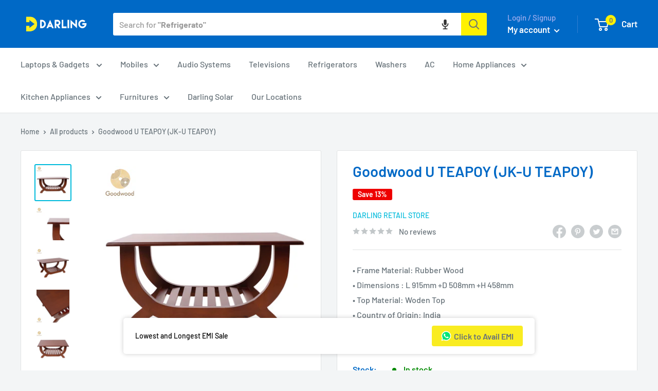

--- FILE ---
content_type: text/html; charset=utf-8
request_url: https://darlingretail.com/products/goodwood-u-teapoy
body_size: 57585
content:
<!doctype html>

<html class="no-js" lang="en">
<head>
 
<meta charset="utf-8">
  <meta name="viewport" content="width=device-width, initial-scale=1.0, height=device-height, minimum-scale=1.0, maximum-scale=1.0">
  <meta name="theme-color" content="#00badb">
  <meta name="google-site-verification" content="32LwXM1o8vcVLW9Y-TLOWsrd5gO-7cczImUfRl_SFus" />
<!-- Google Tag Manager -->
<script>(function(w,d,s,l,i){w[l]=w[l]||[];w[l].push({'gtm.start':
new Date().getTime(),event:'gtm.js'});var f=d.getElementsByTagName(s)[0],
j=d.createElement(s),dl=l!='dataLayer'?'&l='+l:'';j.async=true;j.src=
'https://www.googletagmanager.com/gtm.js?id='+i+dl;f.parentNode.insertBefore(j,f);
})(window,document,'script','dataLayer','GTM-TGWP6ZCV');</script>
<!-- End Google Tag Manager -->
  
<!-- Google tag (gtag.js) -->
  <!-- <script async src="https://www.googletagmanager.com/gtag/js?id=AW-11038969483"></script> -->
  <script>
  window.dataLayer = window.dataLayer || [];
  function gtag(){dataLayer.push(arguments);}
  gtag('js', new Date());

  gtag('config', 'AW-11038969483');
  </script><title>Goodwood U TEAPOY (JK-U TEAPOY)
</title><meta name="description" content="A wooden teapoy is an aesthetic addition to your living room or drawing-room. If your house has a royal décor, then wooden teapoy models are your best bet. A teak wooden teapoy is a sturdy piece of furniture and is highly durable. A wooden teapoy with a glass top is the best of both worlds. It is modern and majestic at"><link rel="canonical" href="https://darlingretail.com/products/goodwood-u-teapoy"><link rel="shortcut icon" href="//darlingretail.com/cdn/shop/files/Fav-icon-darling-01_18c80dac-53e0-4959-bd03-af90b305cbec_96x96.png?v=1761116045" type="image/png"><link rel="preload" as="style" href="//darlingretail.com/cdn/shop/t/47/assets/theme.css?v=165225136202972465181761130199">
    <link rel="preload" as="script" href="//darlingretail.com/cdn/shop/t/47/assets/theme.js?v=16450697847337996371696921274">
    <link rel="preconnect" href="https://cdn.shopify.com">
    <link rel="preconnect" href="https://fonts.shopifycdn.com">
    <link rel="dns-prefetch" href="https://productreviews.shopifycdn.com">
    <link rel="dns-prefetch" href="https://ajax.googleapis.com">
    <link rel="dns-prefetch" href="https://maps.googleapis.com">
    <link rel="dns-prefetch" href="https://maps.gstatic.com">

    <meta property="og:type" content="product">
  <meta property="og:title" content="Goodwood U TEAPOY (JK-U TEAPOY)"><meta property="og:image" content="http://darlingretail.com/cdn/shop/products/153p.png?v=1636118391">
    <meta property="og:image:secure_url" content="https://darlingretail.com/cdn/shop/products/153p.png?v=1636118391">
    <meta property="og:image:width" content="1000">
    <meta property="og:image:height" content="1000"><meta property="product:price:amount" content="8,600">
  <meta property="product:price:currency" content="INR"><meta property="og:description" content="A wooden teapoy is an aesthetic addition to your living room or drawing-room. If your house has a royal décor, then wooden teapoy models are your best bet. A teak wooden teapoy is a sturdy piece of furniture and is highly durable. A wooden teapoy with a glass top is the best of both worlds. It is modern and majestic at"><meta property="og:url" content="https://darlingretail.com/products/goodwood-u-teapoy">
<meta property="og:site_name" content="Darling Retail store"><meta name="twitter:card" content="summary"><meta name="twitter:title" content="Goodwood U TEAPOY (JK-U TEAPOY)">
  <meta name="twitter:description" content="A wooden teapoy is an aesthetic addition to your living room or drawing-room. If your house has a royal décor, then wooden teapoy models are your best bet. A teak wooden teapoy is a sturdy piece of furniture and is highly durable. A wooden teapoy with a glass top is the best of both worlds. It is modern and majestic at the same time. Specifications Frame Material: Rubber Wood Dimensions : L 915mm +D 508mm +H 458mm Top Material: Woden Top Country of Origin: India Care   Try and use a tablecloth or any thick quality cloth on your dining table or any other table which is subject to daily and heavy use. Do not keep warm or cold items directly on a furniture surface; instead use a hot pad or coasters; please do not keep hot items like a tawa or baking">
  <meta name="twitter:image" content="https://darlingretail.com/cdn/shop/products/153p_600x600_crop_center.png?v=1636118391">
    <link rel="preload" href="//darlingretail.com/cdn/fonts/barlow/barlow_n6.329f582a81f63f125e63c20a5a80ae9477df68e1.woff2" as="font" type="font/woff2" crossorigin><link rel="preload" href="//darlingretail.com/cdn/fonts/barlow/barlow_n5.a193a1990790eba0cc5cca569d23799830e90f07.woff2" as="font" type="font/woff2" crossorigin><style>
  @font-face {
  font-family: Barlow;
  font-weight: 600;
  font-style: normal;
  font-display: swap;
  src: url("//darlingretail.com/cdn/fonts/barlow/barlow_n6.329f582a81f63f125e63c20a5a80ae9477df68e1.woff2") format("woff2"),
       url("//darlingretail.com/cdn/fonts/barlow/barlow_n6.0163402e36247bcb8b02716880d0b39568412e9e.woff") format("woff");
}

  @font-face {
  font-family: Barlow;
  font-weight: 500;
  font-style: normal;
  font-display: swap;
  src: url("//darlingretail.com/cdn/fonts/barlow/barlow_n5.a193a1990790eba0cc5cca569d23799830e90f07.woff2") format("woff2"),
       url("//darlingretail.com/cdn/fonts/barlow/barlow_n5.ae31c82169b1dc0715609b8cc6a610b917808358.woff") format("woff");
}

@font-face {
  font-family: Barlow;
  font-weight: 600;
  font-style: normal;
  font-display: swap;
  src: url("//darlingretail.com/cdn/fonts/barlow/barlow_n6.329f582a81f63f125e63c20a5a80ae9477df68e1.woff2") format("woff2"),
       url("//darlingretail.com/cdn/fonts/barlow/barlow_n6.0163402e36247bcb8b02716880d0b39568412e9e.woff") format("woff");
}

@font-face {
  font-family: Barlow;
  font-weight: 600;
  font-style: italic;
  font-display: swap;
  src: url("//darlingretail.com/cdn/fonts/barlow/barlow_i6.5a22bd20fb27bad4d7674cc6e666fb9c77d813bb.woff2") format("woff2"),
       url("//darlingretail.com/cdn/fonts/barlow/barlow_i6.1c8787fcb59f3add01a87f21b38c7ef797e3b3a1.woff") format("woff");
}


  @font-face {
  font-family: Barlow;
  font-weight: 700;
  font-style: normal;
  font-display: swap;
  src: url("//darlingretail.com/cdn/fonts/barlow/barlow_n7.691d1d11f150e857dcbc1c10ef03d825bc378d81.woff2") format("woff2"),
       url("//darlingretail.com/cdn/fonts/barlow/barlow_n7.4fdbb1cb7da0e2c2f88492243ffa2b4f91924840.woff") format("woff");
}

  @font-face {
  font-family: Barlow;
  font-weight: 500;
  font-style: italic;
  font-display: swap;
  src: url("//darlingretail.com/cdn/fonts/barlow/barlow_i5.714d58286997b65cd479af615cfa9bb0a117a573.woff2") format("woff2"),
       url("//darlingretail.com/cdn/fonts/barlow/barlow_i5.0120f77e6447d3b5df4bbec8ad8c2d029d87fb21.woff") format("woff");
}

  @font-face {
  font-family: Barlow;
  font-weight: 700;
  font-style: italic;
  font-display: swap;
  src: url("//darlingretail.com/cdn/fonts/barlow/barlow_i7.50e19d6cc2ba5146fa437a5a7443c76d5d730103.woff2") format("woff2"),
       url("//darlingretail.com/cdn/fonts/barlow/barlow_i7.47e9f98f1b094d912e6fd631cc3fe93d9f40964f.woff") format("woff");
}


  :root {
    --default-text-font-size : 15px;
    --base-text-font-size    : 16px;
    --heading-font-family    : Barlow, sans-serif;
    --heading-font-weight    : 600;
    --heading-font-style     : normal;
    --text-font-family       : Barlow, sans-serif;
    --text-font-weight       : 500;
    --text-font-style        : normal;
    --text-font-bolder-weight: 600;
    --text-link-decoration   : underline;

    --text-color               : #677279;
    --text-color-rgb           : 103, 114, 121;
    --heading-color            : #0069c6;
    --border-color             : #e1e3e4;
    --border-color-rgb         : 225, 227, 228;
    --form-border-color        : #d4d6d8;
    --accent-color             : #00badb;
    --accent-color-rgb         : 0, 186, 219;
    --link-color               : #677279;
    --link-color-hover         : #444b50;
    --background               : #f3f5f6;
    --secondary-background     : #ffffff;
    --secondary-background-rgb : 255, 255, 255;
    --accent-background        : rgba(0, 186, 219, 0.08);

    --input-background: #ffffff;

    --error-color       : #ff0000;
    --error-background  : rgba(255, 0, 0, 0.07);
    --success-color     : #00aa00;
    --success-background: rgba(0, 170, 0, 0.11);

    --primary-button-background      : #fff100;
    --primary-button-background-rgb  : 255, 241, 0;
    --primary-button-text-color      : #677279;
    --secondary-button-background    : #0069c6;
    --secondary-button-background-rgb: 0, 105, 198;
    --secondary-button-text-color    : #ffffff;

    --header-background      : #0069c6;
    --header-text-color      : #ffffff;
    --header-light-text-color: #a3afef;
    --header-border-color    : rgba(163, 175, 239, 0.3);
    --header-accent-color    : #fff100;

    --footer-background-color:    #f3f5f6;
    --footer-heading-text-color:  #0069c6;
    --footer-body-text-color:     #677279;
    --footer-body-text-color-rgb: 103, 114, 121;
    --footer-accent-color:        #0069c6;
    --footer-accent-color-rgb:    0, 105, 198;
    --footer-border:              1px solid var(--border-color);
    
    --flickity-arrow-color: #abb1b4;--product-on-sale-accent           : #ee0000;
    --product-on-sale-accent-rgb       : 238, 0, 0;
    --product-on-sale-color            : #ffffff;
    --product-in-stock-color           : #008a00;
    --product-low-stock-color          : #ee0000;
    --product-sold-out-color           : #8a9297;
    --product-custom-label-1-background: #008a00;
    --product-custom-label-1-color     : #ffffff;
    --product-custom-label-2-background: #00a500;
    --product-custom-label-2-color     : #ffffff;
    --product-review-star-color        : #ffbd00;

    --mobile-container-gutter : 20px;
    --desktop-container-gutter: 40px;

    /* Shopify related variables */
    --payment-terms-background-color: #f3f5f6;
  }
</style>

<script>
  // IE11 does not have support for CSS variables, so we have to polyfill them
  if (!(((window || {}).CSS || {}).supports && window.CSS.supports('(--a: 0)'))) {
    const script = document.createElement('script');
    script.type = 'text/javascript';
    script.src = 'https://cdn.jsdelivr.net/npm/css-vars-ponyfill@2';
    script.onload = function() {
      cssVars({});
    };

    document.getElementsByTagName('head')[0].appendChild(script);
  }
</script>


    <script>window.performance && window.performance.mark && window.performance.mark('shopify.content_for_header.start');</script><meta name="google-site-verification" content="9-5Q_evnTctGZHnzH6_Gf3XkXLGqTxfnNUx1Q1g8v6g">
<meta name="google-site-verification" content="iTH5B3jIhdwz2o2MAEwpWYmcVHOw7SgVKGwwrOHPNpM">
<meta name="google-site-verification" content="tP4kB3ohRqMe4BUMw3ACGRyqsgyM7LI1lsGvvFfVt-M">
<meta name="google-site-verification" content="9-5Q_evnTctGZHnzH6_Gf3XkXLGqTxfnNUx1Q1g8v6g">
<meta id="shopify-digital-wallet" name="shopify-digital-wallet" content="/44767674533/digital_wallets/dialog">
<link rel="alternate" type="application/json+oembed" href="https://darlingretail.com/products/goodwood-u-teapoy.oembed">
<script async="async" src="/checkouts/internal/preloads.js?locale=en-IN"></script>
<script id="shopify-features" type="application/json">{"accessToken":"e3efc5e85a6752e69ec4939c262e5b3e","betas":["rich-media-storefront-analytics"],"domain":"darlingretail.com","predictiveSearch":true,"shopId":44767674533,"locale":"en"}</script>
<script>var Shopify = Shopify || {};
Shopify.shop = "darling-retail-store.myshopify.com";
Shopify.locale = "en";
Shopify.currency = {"active":"INR","rate":"1.0"};
Shopify.country = "IN";
Shopify.theme = {"name":"Live_Theme","id":137175859429,"schema_name":"Warehouse","schema_version":"3.0.2","theme_store_id":871,"role":"main"};
Shopify.theme.handle = "null";
Shopify.theme.style = {"id":null,"handle":null};
Shopify.cdnHost = "darlingretail.com/cdn";
Shopify.routes = Shopify.routes || {};
Shopify.routes.root = "/";</script>
<script type="module">!function(o){(o.Shopify=o.Shopify||{}).modules=!0}(window);</script>
<script>!function(o){function n(){var o=[];function n(){o.push(Array.prototype.slice.apply(arguments))}return n.q=o,n}var t=o.Shopify=o.Shopify||{};t.loadFeatures=n(),t.autoloadFeatures=n()}(window);</script>
<script id="shop-js-analytics" type="application/json">{"pageType":"product"}</script>
<script defer="defer" async type="module" src="//darlingretail.com/cdn/shopifycloud/shop-js/modules/v2/client.init-shop-cart-sync_WVOgQShq.en.esm.js"></script>
<script defer="defer" async type="module" src="//darlingretail.com/cdn/shopifycloud/shop-js/modules/v2/chunk.common_C_13GLB1.esm.js"></script>
<script defer="defer" async type="module" src="//darlingretail.com/cdn/shopifycloud/shop-js/modules/v2/chunk.modal_CLfMGd0m.esm.js"></script>
<script type="module">
  await import("//darlingretail.com/cdn/shopifycloud/shop-js/modules/v2/client.init-shop-cart-sync_WVOgQShq.en.esm.js");
await import("//darlingretail.com/cdn/shopifycloud/shop-js/modules/v2/chunk.common_C_13GLB1.esm.js");
await import("//darlingretail.com/cdn/shopifycloud/shop-js/modules/v2/chunk.modal_CLfMGd0m.esm.js");

  window.Shopify.SignInWithShop?.initShopCartSync?.({"fedCMEnabled":true,"windoidEnabled":true});

</script>
<script>(function() {
  var isLoaded = false;
  function asyncLoad() {
    if (isLoaded) return;
    isLoaded = true;
    var urls = ["https:\/\/embed.closeby.co\/v1.js?closeby.mapKey=b519a1742484b02e99ee9cddfe096d22\u0026shop=darling-retail-store.myshopify.com"];
    for (var i = 0; i < urls.length; i++) {
      var s = document.createElement('script');
      s.type = 'text/javascript';
      s.async = true;
      s.src = urls[i];
      var x = document.getElementsByTagName('script')[0];
      x.parentNode.insertBefore(s, x);
    }
  };
  if(window.attachEvent) {
    window.attachEvent('onload', asyncLoad);
  } else {
    window.addEventListener('load', asyncLoad, false);
  }
})();</script>
<script id="__st">var __st={"a":44767674533,"offset":19800,"reqid":"a554c614-679f-41d0-ace2-4e98a4d00848-1769548111","pageurl":"darlingretail.com\/products\/goodwood-u-teapoy","u":"be373c229736","p":"product","rtyp":"product","rid":7435234771173};</script>
<script>window.ShopifyPaypalV4VisibilityTracking = true;</script>
<script id="captcha-bootstrap">!function(){'use strict';const t='contact',e='account',n='new_comment',o=[[t,t],['blogs',n],['comments',n],[t,'customer']],c=[[e,'customer_login'],[e,'guest_login'],[e,'recover_customer_password'],[e,'create_customer']],r=t=>t.map((([t,e])=>`form[action*='/${t}']:not([data-nocaptcha='true']) input[name='form_type'][value='${e}']`)).join(','),a=t=>()=>t?[...document.querySelectorAll(t)].map((t=>t.form)):[];function s(){const t=[...o],e=r(t);return a(e)}const i='password',u='form_key',d=['recaptcha-v3-token','g-recaptcha-response','h-captcha-response',i],f=()=>{try{return window.sessionStorage}catch{return}},m='__shopify_v',_=t=>t.elements[u];function p(t,e,n=!1){try{const o=window.sessionStorage,c=JSON.parse(o.getItem(e)),{data:r}=function(t){const{data:e,action:n}=t;return t[m]||n?{data:e,action:n}:{data:t,action:n}}(c);for(const[e,n]of Object.entries(r))t.elements[e]&&(t.elements[e].value=n);n&&o.removeItem(e)}catch(o){console.error('form repopulation failed',{error:o})}}const l='form_type',E='cptcha';function T(t){t.dataset[E]=!0}const w=window,h=w.document,L='Shopify',v='ce_forms',y='captcha';let A=!1;((t,e)=>{const n=(g='f06e6c50-85a8-45c8-87d0-21a2b65856fe',I='https://cdn.shopify.com/shopifycloud/storefront-forms-hcaptcha/ce_storefront_forms_captcha_hcaptcha.v1.5.2.iife.js',D={infoText:'Protected by hCaptcha',privacyText:'Privacy',termsText:'Terms'},(t,e,n)=>{const o=w[L][v],c=o.bindForm;if(c)return c(t,g,e,D).then(n);var r;o.q.push([[t,g,e,D],n]),r=I,A||(h.body.append(Object.assign(h.createElement('script'),{id:'captcha-provider',async:!0,src:r})),A=!0)});var g,I,D;w[L]=w[L]||{},w[L][v]=w[L][v]||{},w[L][v].q=[],w[L][y]=w[L][y]||{},w[L][y].protect=function(t,e){n(t,void 0,e),T(t)},Object.freeze(w[L][y]),function(t,e,n,w,h,L){const[v,y,A,g]=function(t,e,n){const i=e?o:[],u=t?c:[],d=[...i,...u],f=r(d),m=r(i),_=r(d.filter((([t,e])=>n.includes(e))));return[a(f),a(m),a(_),s()]}(w,h,L),I=t=>{const e=t.target;return e instanceof HTMLFormElement?e:e&&e.form},D=t=>v().includes(t);t.addEventListener('submit',(t=>{const e=I(t);if(!e)return;const n=D(e)&&!e.dataset.hcaptchaBound&&!e.dataset.recaptchaBound,o=_(e),c=g().includes(e)&&(!o||!o.value);(n||c)&&t.preventDefault(),c&&!n&&(function(t){try{if(!f())return;!function(t){const e=f();if(!e)return;const n=_(t);if(!n)return;const o=n.value;o&&e.removeItem(o)}(t);const e=Array.from(Array(32),(()=>Math.random().toString(36)[2])).join('');!function(t,e){_(t)||t.append(Object.assign(document.createElement('input'),{type:'hidden',name:u})),t.elements[u].value=e}(t,e),function(t,e){const n=f();if(!n)return;const o=[...t.querySelectorAll(`input[type='${i}']`)].map((({name:t})=>t)),c=[...d,...o],r={};for(const[a,s]of new FormData(t).entries())c.includes(a)||(r[a]=s);n.setItem(e,JSON.stringify({[m]:1,action:t.action,data:r}))}(t,e)}catch(e){console.error('failed to persist form',e)}}(e),e.submit())}));const S=(t,e)=>{t&&!t.dataset[E]&&(n(t,e.some((e=>e===t))),T(t))};for(const o of['focusin','change'])t.addEventListener(o,(t=>{const e=I(t);D(e)&&S(e,y())}));const B=e.get('form_key'),M=e.get(l),P=B&&M;t.addEventListener('DOMContentLoaded',(()=>{const t=y();if(P)for(const e of t)e.elements[l].value===M&&p(e,B);[...new Set([...A(),...v().filter((t=>'true'===t.dataset.shopifyCaptcha))])].forEach((e=>S(e,t)))}))}(h,new URLSearchParams(w.location.search),n,t,e,['guest_login'])})(!0,!0)}();</script>
<script integrity="sha256-4kQ18oKyAcykRKYeNunJcIwy7WH5gtpwJnB7kiuLZ1E=" data-source-attribution="shopify.loadfeatures" defer="defer" src="//darlingretail.com/cdn/shopifycloud/storefront/assets/storefront/load_feature-a0a9edcb.js" crossorigin="anonymous"></script>
<script data-source-attribution="shopify.dynamic_checkout.dynamic.init">var Shopify=Shopify||{};Shopify.PaymentButton=Shopify.PaymentButton||{isStorefrontPortableWallets:!0,init:function(){window.Shopify.PaymentButton.init=function(){};var t=document.createElement("script");t.src="https://darlingretail.com/cdn/shopifycloud/portable-wallets/latest/portable-wallets.en.js",t.type="module",document.head.appendChild(t)}};
</script>
<script data-source-attribution="shopify.dynamic_checkout.buyer_consent">
  function portableWalletsHideBuyerConsent(e){var t=document.getElementById("shopify-buyer-consent"),n=document.getElementById("shopify-subscription-policy-button");t&&n&&(t.classList.add("hidden"),t.setAttribute("aria-hidden","true"),n.removeEventListener("click",e))}function portableWalletsShowBuyerConsent(e){var t=document.getElementById("shopify-buyer-consent"),n=document.getElementById("shopify-subscription-policy-button");t&&n&&(t.classList.remove("hidden"),t.removeAttribute("aria-hidden"),n.addEventListener("click",e))}window.Shopify?.PaymentButton&&(window.Shopify.PaymentButton.hideBuyerConsent=portableWalletsHideBuyerConsent,window.Shopify.PaymentButton.showBuyerConsent=portableWalletsShowBuyerConsent);
</script>
<script>
  function portableWalletsCleanup(e){e&&e.src&&console.error("Failed to load portable wallets script "+e.src);var t=document.querySelectorAll("shopify-accelerated-checkout .shopify-payment-button__skeleton, shopify-accelerated-checkout-cart .wallet-cart-button__skeleton"),e=document.getElementById("shopify-buyer-consent");for(let e=0;e<t.length;e++)t[e].remove();e&&e.remove()}function portableWalletsNotLoadedAsModule(e){e instanceof ErrorEvent&&"string"==typeof e.message&&e.message.includes("import.meta")&&"string"==typeof e.filename&&e.filename.includes("portable-wallets")&&(window.removeEventListener("error",portableWalletsNotLoadedAsModule),window.Shopify.PaymentButton.failedToLoad=e,"loading"===document.readyState?document.addEventListener("DOMContentLoaded",window.Shopify.PaymentButton.init):window.Shopify.PaymentButton.init())}window.addEventListener("error",portableWalletsNotLoadedAsModule);
</script>

<script type="module" src="https://darlingretail.com/cdn/shopifycloud/portable-wallets/latest/portable-wallets.en.js" onError="portableWalletsCleanup(this)" crossorigin="anonymous"></script>
<script nomodule>
  document.addEventListener("DOMContentLoaded", portableWalletsCleanup);
</script>

<link id="shopify-accelerated-checkout-styles" rel="stylesheet" media="screen" href="https://darlingretail.com/cdn/shopifycloud/portable-wallets/latest/accelerated-checkout-backwards-compat.css" crossorigin="anonymous">
<style id="shopify-accelerated-checkout-cart">
        #shopify-buyer-consent {
  margin-top: 1em;
  display: inline-block;
  width: 100%;
}

#shopify-buyer-consent.hidden {
  display: none;
}

#shopify-subscription-policy-button {
  background: none;
  border: none;
  padding: 0;
  text-decoration: underline;
  font-size: inherit;
  cursor: pointer;
}

#shopify-subscription-policy-button::before {
  box-shadow: none;
}

      </style>

<script>window.performance && window.performance.mark && window.performance.mark('shopify.content_for_header.end');</script>

    <link rel="stylesheet" href="//darlingretail.com/cdn/shop/t/47/assets/theme.css?v=165225136202972465181761130199">
    <link rel="stylesheet" href="//darlingretail.com/cdn/shop/t/47/assets/custom.css?v=109652048895515442791696921274">

    
  <script type="application/ld+json">
  {
    "@context": "https://schema.org",
    "@type": "Product",
    "productID": 7435234771173,
    "offers": [{
          "@type": "Offer",
          "name": "Default Title",
          "availability":"https://schema.org/InStock",
          "price": 8600.0,
          "priceCurrency": "INR",
          "priceValidUntil": "2026-02-07","sku": "JK-U TEAPOY",
          "url": "/products/goodwood-u-teapoy?variant=41990323929317"
        }
],"brand": {
      "@type": "Brand",
      "name": "Darling Retail store"
    },
    "name": "Goodwood U TEAPOY (JK-U TEAPOY)",
    "description": "A wooden teapoy is an aesthetic addition to your living room or drawing-room. If your house has a royal décor, then wooden teapoy models are your best bet. A teak wooden teapoy is a sturdy piece of furniture and is highly durable. A wooden teapoy with a glass top is the best of both worlds. It is modern and majestic at the same time.\nSpecifications\n\nFrame Material: Rubber Wood\nDimensions : L 915mm +D 508mm +H 458mm\nTop Material: Woden Top\nCountry of Origin: India\n\nCare\n \nTry and use a tablecloth or any thick quality cloth on your dining table or any other table which is subject to daily and heavy use.\nDo not keep warm or cold items directly on a furniture surface; instead use a hot pad or coasters; please do not keep hot items like a tawa or baking dish even on a hot pad.\nTo protect your furniture from fading, avoid keeping your furniture next to windows and other places where it can be exposed to direct sunlight.\nTo avoid minor scratches which may hamper the finish of your furniture avoid sliding or passing items placed on your tabletop.\nAvoid placing items like burning candles or irons on any furniture as the heat generated from them may affect the life of your furniture in the long run, make use of candle holders to avoid melting wax touching the furniture.\nCleaning your furniture items regularly will help you maintain them for a long time, make sure that you clean your furniture gently with a soft lightly damp cloth; using a rough rag and pressing it hard against the wood might lead to minor scratches.\nIn case of a spill on the furniture, never try to wipe it as it will spread the spill and hamper the polish, instead just blot the spill.\n \n \nTo protect your furniture from moisture, avoid placing it in direct contact with damp walls. We recommend wiping the moisture promptly with a dry, soft \u0026amp; lint-free cloth.\nWarranty \u0026amp; Installation\nThe warranty, as mentioned, on the product is provided by the Merchant.\nThe 12-month warranty.\nThe warranty covers manufacturing\/ workmanship and material defects that occur during the warranty period. The warranty applies to furniture used under normal household conditions.\nWhat is not covered under this warranty?\nThis limited warranty does not apply to:\n\nNormal wear and tear\nCuts or scratches, or damage caused by impacts or accidents\nProducts that have been stored, assembled, or installed incorrectly, used inappropriately or cleaned using the wrong cleaning methods or cleaning products. (eg upholstered furniture will lighten over time if it's exposed to direct sunlight)\nNo warranty on upholstery\/ coverings\/ cushion covers\n\nAssembly\nFixed",
    "category": "Teapoy",
    "url": "/products/goodwood-u-teapoy",
    "sku": "JK-U TEAPOY",
    "image": {
      "@type": "ImageObject",
      "url": "https://darlingretail.com/cdn/shop/products/153p.png?v=1636118391&width=1024",
      "image": "https://darlingretail.com/cdn/shop/products/153p.png?v=1636118391&width=1024",
      "name": "",
      "width": "1024",
      "height": "1024"
    }
  }
  </script>



  <script type="application/ld+json">
  {
    "@context": "https://schema.org",
    "@type": "BreadcrumbList",
  "itemListElement": [{
      "@type": "ListItem",
      "position": 1,
      "name": "Home",
      "item": "https://darlingretail.com"
    },{
          "@type": "ListItem",
          "position": 2,
          "name": "Goodwood U TEAPOY (JK-U TEAPOY)",
          "item": "https://darlingretail.com/products/goodwood-u-teapoy"
        }]
  }
  </script>



    <script>
      // This allows to expose several variables to the global scope, to be used in scripts
      window.theme = {
        pageType: "product",
        cartCount: 0,
        moneyFormat: "Rs. {{amount_no_decimals}}",
        moneyWithCurrencyFormat: "Rs. {{amount_no_decimals}}",
        currencyCodeEnabled: false,
        showDiscount: true,
        discountMode: "percentage",
        searchMode: "product,article,page",
        searchUnavailableProducts: "last",
        cartType: "drawer"
      };

      window.routes = {
        rootUrl: "\/",
        rootUrlWithoutSlash: '',
        cartUrl: "\/cart",
        cartAddUrl: "\/cart\/add",
        cartChangeUrl: "\/cart\/change",
        searchUrl: "\/search",
        productRecommendationsUrl: "\/recommendations\/products"
      };

      window.languages = {
        productRegularPrice: "Regular price",
        productSalePrice: "Sale price",
        collectionOnSaleLabel: "Save {{savings}}",
        productFormUnavailable: "Unavailable",
        productFormAddToCart: "Add to cart",
        productFormPreOrder: "Pre-order",
        productFormSoldOut: "Sold out",
        productAdded: "Product has been added to your cart",
        productAddedShort: "Added!",
        shippingEstimatorNoResults: "No shipping could be found for your address.",
        shippingEstimatorOneResult: "There is one shipping rate for your address:",
        shippingEstimatorMultipleResults: "There are {{count}} shipping rates for your address:",
        shippingEstimatorErrors: "There are some errors:"
      };

      window.lazySizesConfig = {
        loadHidden: false,
        hFac: 0.8,
        expFactor: 3,
        customMedia: {
          '--phone': '(max-width: 640px)',
          '--tablet': '(min-width: 641px) and (max-width: 1023px)',
          '--lap': '(min-width: 1024px)'
        }
      };

      document.documentElement.className = document.documentElement.className.replace('no-js', 'js');
    </script><script src="//darlingretail.com/cdn/shop/t/47/assets/theme.js?v=16450697847337996371696921274" defer></script>
    <script src="//darlingretail.com/cdn/shop/t/47/assets/custom.js?v=165301688007282354411696921274" defer></script><script>
        (function () {
          window.onpageshow = function() {
            // We force re-freshing the cart content onpageshow, as most browsers will serve a cache copy when hitting the
            // back button, which cause staled data
            document.documentElement.dispatchEvent(new CustomEvent('cart:refresh', {
              bubbles: true,
              detail: {scrollToTop: false}
            }));
          };
        })();
      </script><script src="https://ajax.googleapis.com/ajax/libs/jquery/3.6.1/jquery.min.js"></script>
   <script>
$(document).ready(function()
{ 
  $(".read-btns #read-more").click(function(){
  $(".halfinfo").hide();
  $(".fullinfo").slideDown();
  $(this).hide();  
  $(".read-btns #read-less").show();
  });
  $(".read-btns #read-less").click(function()
  {
  
  $(".fullinfo").slideUp();
setTimeout(function(){
  $(".halfinfo").show();
}, 350);
  $(this).hide();   
  $(".read-btns #read-more").show();  
  });
});
   </script> 
  
<link href="https://monorail-edge.shopifysvc.com" rel="dns-prefetch">
<script>(function(){if ("sendBeacon" in navigator && "performance" in window) {try {var session_token_from_headers = performance.getEntriesByType('navigation')[0].serverTiming.find(x => x.name == '_s').description;} catch {var session_token_from_headers = undefined;}var session_cookie_matches = document.cookie.match(/_shopify_s=([^;]*)/);var session_token_from_cookie = session_cookie_matches && session_cookie_matches.length === 2 ? session_cookie_matches[1] : "";var session_token = session_token_from_headers || session_token_from_cookie || "";function handle_abandonment_event(e) {var entries = performance.getEntries().filter(function(entry) {return /monorail-edge.shopifysvc.com/.test(entry.name);});if (!window.abandonment_tracked && entries.length === 0) {window.abandonment_tracked = true;var currentMs = Date.now();var navigation_start = performance.timing.navigationStart;var payload = {shop_id: 44767674533,url: window.location.href,navigation_start,duration: currentMs - navigation_start,session_token,page_type: "product"};window.navigator.sendBeacon("https://monorail-edge.shopifysvc.com/v1/produce", JSON.stringify({schema_id: "online_store_buyer_site_abandonment/1.1",payload: payload,metadata: {event_created_at_ms: currentMs,event_sent_at_ms: currentMs}}));}}window.addEventListener('pagehide', handle_abandonment_event);}}());</script>
<script id="web-pixels-manager-setup">(function e(e,d,r,n,o){if(void 0===o&&(o={}),!Boolean(null===(a=null===(i=window.Shopify)||void 0===i?void 0:i.analytics)||void 0===a?void 0:a.replayQueue)){var i,a;window.Shopify=window.Shopify||{};var t=window.Shopify;t.analytics=t.analytics||{};var s=t.analytics;s.replayQueue=[],s.publish=function(e,d,r){return s.replayQueue.push([e,d,r]),!0};try{self.performance.mark("wpm:start")}catch(e){}var l=function(){var e={modern:/Edge?\/(1{2}[4-9]|1[2-9]\d|[2-9]\d{2}|\d{4,})\.\d+(\.\d+|)|Firefox\/(1{2}[4-9]|1[2-9]\d|[2-9]\d{2}|\d{4,})\.\d+(\.\d+|)|Chrom(ium|e)\/(9{2}|\d{3,})\.\d+(\.\d+|)|(Maci|X1{2}).+ Version\/(15\.\d+|(1[6-9]|[2-9]\d|\d{3,})\.\d+)([,.]\d+|)( \(\w+\)|)( Mobile\/\w+|) Safari\/|Chrome.+OPR\/(9{2}|\d{3,})\.\d+\.\d+|(CPU[ +]OS|iPhone[ +]OS|CPU[ +]iPhone|CPU IPhone OS|CPU iPad OS)[ +]+(15[._]\d+|(1[6-9]|[2-9]\d|\d{3,})[._]\d+)([._]\d+|)|Android:?[ /-](13[3-9]|1[4-9]\d|[2-9]\d{2}|\d{4,})(\.\d+|)(\.\d+|)|Android.+Firefox\/(13[5-9]|1[4-9]\d|[2-9]\d{2}|\d{4,})\.\d+(\.\d+|)|Android.+Chrom(ium|e)\/(13[3-9]|1[4-9]\d|[2-9]\d{2}|\d{4,})\.\d+(\.\d+|)|SamsungBrowser\/([2-9]\d|\d{3,})\.\d+/,legacy:/Edge?\/(1[6-9]|[2-9]\d|\d{3,})\.\d+(\.\d+|)|Firefox\/(5[4-9]|[6-9]\d|\d{3,})\.\d+(\.\d+|)|Chrom(ium|e)\/(5[1-9]|[6-9]\d|\d{3,})\.\d+(\.\d+|)([\d.]+$|.*Safari\/(?![\d.]+ Edge\/[\d.]+$))|(Maci|X1{2}).+ Version\/(10\.\d+|(1[1-9]|[2-9]\d|\d{3,})\.\d+)([,.]\d+|)( \(\w+\)|)( Mobile\/\w+|) Safari\/|Chrome.+OPR\/(3[89]|[4-9]\d|\d{3,})\.\d+\.\d+|(CPU[ +]OS|iPhone[ +]OS|CPU[ +]iPhone|CPU IPhone OS|CPU iPad OS)[ +]+(10[._]\d+|(1[1-9]|[2-9]\d|\d{3,})[._]\d+)([._]\d+|)|Android:?[ /-](13[3-9]|1[4-9]\d|[2-9]\d{2}|\d{4,})(\.\d+|)(\.\d+|)|Mobile Safari.+OPR\/([89]\d|\d{3,})\.\d+\.\d+|Android.+Firefox\/(13[5-9]|1[4-9]\d|[2-9]\d{2}|\d{4,})\.\d+(\.\d+|)|Android.+Chrom(ium|e)\/(13[3-9]|1[4-9]\d|[2-9]\d{2}|\d{4,})\.\d+(\.\d+|)|Android.+(UC? ?Browser|UCWEB|U3)[ /]?(15\.([5-9]|\d{2,})|(1[6-9]|[2-9]\d|\d{3,})\.\d+)\.\d+|SamsungBrowser\/(5\.\d+|([6-9]|\d{2,})\.\d+)|Android.+MQ{2}Browser\/(14(\.(9|\d{2,})|)|(1[5-9]|[2-9]\d|\d{3,})(\.\d+|))(\.\d+|)|K[Aa][Ii]OS\/(3\.\d+|([4-9]|\d{2,})\.\d+)(\.\d+|)/},d=e.modern,r=e.legacy,n=navigator.userAgent;return n.match(d)?"modern":n.match(r)?"legacy":"unknown"}(),u="modern"===l?"modern":"legacy",c=(null!=n?n:{modern:"",legacy:""})[u],f=function(e){return[e.baseUrl,"/wpm","/b",e.hashVersion,"modern"===e.buildTarget?"m":"l",".js"].join("")}({baseUrl:d,hashVersion:r,buildTarget:u}),m=function(e){var d=e.version,r=e.bundleTarget,n=e.surface,o=e.pageUrl,i=e.monorailEndpoint;return{emit:function(e){var a=e.status,t=e.errorMsg,s=(new Date).getTime(),l=JSON.stringify({metadata:{event_sent_at_ms:s},events:[{schema_id:"web_pixels_manager_load/3.1",payload:{version:d,bundle_target:r,page_url:o,status:a,surface:n,error_msg:t},metadata:{event_created_at_ms:s}}]});if(!i)return console&&console.warn&&console.warn("[Web Pixels Manager] No Monorail endpoint provided, skipping logging."),!1;try{return self.navigator.sendBeacon.bind(self.navigator)(i,l)}catch(e){}var u=new XMLHttpRequest;try{return u.open("POST",i,!0),u.setRequestHeader("Content-Type","text/plain"),u.send(l),!0}catch(e){return console&&console.warn&&console.warn("[Web Pixels Manager] Got an unhandled error while logging to Monorail."),!1}}}}({version:r,bundleTarget:l,surface:e.surface,pageUrl:self.location.href,monorailEndpoint:e.monorailEndpoint});try{o.browserTarget=l,function(e){var d=e.src,r=e.async,n=void 0===r||r,o=e.onload,i=e.onerror,a=e.sri,t=e.scriptDataAttributes,s=void 0===t?{}:t,l=document.createElement("script"),u=document.querySelector("head"),c=document.querySelector("body");if(l.async=n,l.src=d,a&&(l.integrity=a,l.crossOrigin="anonymous"),s)for(var f in s)if(Object.prototype.hasOwnProperty.call(s,f))try{l.dataset[f]=s[f]}catch(e){}if(o&&l.addEventListener("load",o),i&&l.addEventListener("error",i),u)u.appendChild(l);else{if(!c)throw new Error("Did not find a head or body element to append the script");c.appendChild(l)}}({src:f,async:!0,onload:function(){if(!function(){var e,d;return Boolean(null===(d=null===(e=window.Shopify)||void 0===e?void 0:e.analytics)||void 0===d?void 0:d.initialized)}()){var d=window.webPixelsManager.init(e)||void 0;if(d){var r=window.Shopify.analytics;r.replayQueue.forEach((function(e){var r=e[0],n=e[1],o=e[2];d.publishCustomEvent(r,n,o)})),r.replayQueue=[],r.publish=d.publishCustomEvent,r.visitor=d.visitor,r.initialized=!0}}},onerror:function(){return m.emit({status:"failed",errorMsg:"".concat(f," has failed to load")})},sri:function(e){var d=/^sha384-[A-Za-z0-9+/=]+$/;return"string"==typeof e&&d.test(e)}(c)?c:"",scriptDataAttributes:o}),m.emit({status:"loading"})}catch(e){m.emit({status:"failed",errorMsg:(null==e?void 0:e.message)||"Unknown error"})}}})({shopId: 44767674533,storefrontBaseUrl: "https://darlingretail.com",extensionsBaseUrl: "https://extensions.shopifycdn.com/cdn/shopifycloud/web-pixels-manager",monorailEndpoint: "https://monorail-edge.shopifysvc.com/unstable/produce_batch",surface: "storefront-renderer",enabledBetaFlags: ["2dca8a86"],webPixelsConfigList: [{"id":"580452581","configuration":"{\"config\":\"{\\\"google_tag_ids\\\":[\\\"G-MY5QBMQZK4\\\",\\\"AW-16774357341\\\"],\\\"target_country\\\":\\\"IN\\\",\\\"gtag_events\\\":[{\\\"type\\\":\\\"search\\\",\\\"action_label\\\":[\\\"G-MY5QBMQZK4\\\",\\\"AW-16774357341\\\/VI8-CPWg2-wZEN3C0b4-\\\"]},{\\\"type\\\":\\\"begin_checkout\\\",\\\"action_label\\\":[\\\"G-MY5QBMQZK4\\\",\\\"AW-16774357341\\\/PIMbCPug2-wZEN3C0b4-\\\"]},{\\\"type\\\":\\\"view_item\\\",\\\"action_label\\\":[\\\"G-MY5QBMQZK4\\\",\\\"AW-16774357341\\\/RXiRCPKg2-wZEN3C0b4-\\\"]},{\\\"type\\\":\\\"purchase\\\",\\\"action_label\\\":[\\\"G-MY5QBMQZK4\\\",\\\"AW-16774357341\\\/NVwrCOyg2-wZEN3C0b4-\\\"]},{\\\"type\\\":\\\"page_view\\\",\\\"action_label\\\":[\\\"G-MY5QBMQZK4\\\",\\\"AW-16774357341\\\/M7ZgCO-g2-wZEN3C0b4-\\\"]},{\\\"type\\\":\\\"add_payment_info\\\",\\\"action_label\\\":[\\\"G-MY5QBMQZK4\\\",\\\"AW-16774357341\\\/-S0xCP6g2-wZEN3C0b4-\\\"]},{\\\"type\\\":\\\"add_to_cart\\\",\\\"action_label\\\":[\\\"G-MY5QBMQZK4\\\",\\\"AW-16774357341\\\/_dcuCPig2-wZEN3C0b4-\\\"]}],\\\"enable_monitoring_mode\\\":false}\"}","eventPayloadVersion":"v1","runtimeContext":"OPEN","scriptVersion":"b2a88bafab3e21179ed38636efcd8a93","type":"APP","apiClientId":1780363,"privacyPurposes":[],"dataSharingAdjustments":{"protectedCustomerApprovalScopes":["read_customer_address","read_customer_email","read_customer_name","read_customer_personal_data","read_customer_phone"]}},{"id":"174850277","configuration":"{\"pixel_id\":\"352564626097417\",\"pixel_type\":\"facebook_pixel\",\"metaapp_system_user_token\":\"-\"}","eventPayloadVersion":"v1","runtimeContext":"OPEN","scriptVersion":"ca16bc87fe92b6042fbaa3acc2fbdaa6","type":"APP","apiClientId":2329312,"privacyPurposes":["ANALYTICS","MARKETING","SALE_OF_DATA"],"dataSharingAdjustments":{"protectedCustomerApprovalScopes":["read_customer_address","read_customer_email","read_customer_name","read_customer_personal_data","read_customer_phone"]}},{"id":"shopify-app-pixel","configuration":"{}","eventPayloadVersion":"v1","runtimeContext":"STRICT","scriptVersion":"0450","apiClientId":"shopify-pixel","type":"APP","privacyPurposes":["ANALYTICS","MARKETING"]},{"id":"shopify-custom-pixel","eventPayloadVersion":"v1","runtimeContext":"LAX","scriptVersion":"0450","apiClientId":"shopify-pixel","type":"CUSTOM","privacyPurposes":["ANALYTICS","MARKETING"]}],isMerchantRequest: false,initData: {"shop":{"name":"Darling Retail store","paymentSettings":{"currencyCode":"INR"},"myshopifyDomain":"darling-retail-store.myshopify.com","countryCode":"IN","storefrontUrl":"https:\/\/darlingretail.com"},"customer":null,"cart":null,"checkout":null,"productVariants":[{"price":{"amount":8600.0,"currencyCode":"INR"},"product":{"title":"Goodwood U TEAPOY (JK-U TEAPOY)","vendor":"Darling Retail store","id":"7435234771173","untranslatedTitle":"Goodwood U TEAPOY (JK-U TEAPOY)","url":"\/products\/goodwood-u-teapoy","type":"Teapoy"},"id":"41990323929317","image":{"src":"\/\/darlingretail.com\/cdn\/shop\/products\/153p.png?v=1636118391"},"sku":"JK-U TEAPOY","title":"Default Title","untranslatedTitle":"Default Title"}],"purchasingCompany":null},},"https://darlingretail.com/cdn","fcfee988w5aeb613cpc8e4bc33m6693e112",{"modern":"","legacy":""},{"shopId":"44767674533","storefrontBaseUrl":"https:\/\/darlingretail.com","extensionBaseUrl":"https:\/\/extensions.shopifycdn.com\/cdn\/shopifycloud\/web-pixels-manager","surface":"storefront-renderer","enabledBetaFlags":"[\"2dca8a86\"]","isMerchantRequest":"false","hashVersion":"fcfee988w5aeb613cpc8e4bc33m6693e112","publish":"custom","events":"[[\"page_viewed\",{}],[\"product_viewed\",{\"productVariant\":{\"price\":{\"amount\":8600.0,\"currencyCode\":\"INR\"},\"product\":{\"title\":\"Goodwood U TEAPOY (JK-U TEAPOY)\",\"vendor\":\"Darling Retail store\",\"id\":\"7435234771173\",\"untranslatedTitle\":\"Goodwood U TEAPOY (JK-U TEAPOY)\",\"url\":\"\/products\/goodwood-u-teapoy\",\"type\":\"Teapoy\"},\"id\":\"41990323929317\",\"image\":{\"src\":\"\/\/darlingretail.com\/cdn\/shop\/products\/153p.png?v=1636118391\"},\"sku\":\"JK-U TEAPOY\",\"title\":\"Default Title\",\"untranslatedTitle\":\"Default Title\"}}]]"});</script><script>
  window.ShopifyAnalytics = window.ShopifyAnalytics || {};
  window.ShopifyAnalytics.meta = window.ShopifyAnalytics.meta || {};
  window.ShopifyAnalytics.meta.currency = 'INR';
  var meta = {"product":{"id":7435234771173,"gid":"gid:\/\/shopify\/Product\/7435234771173","vendor":"Darling Retail store","type":"Teapoy","handle":"goodwood-u-teapoy","variants":[{"id":41990323929317,"price":860000,"name":"Goodwood U TEAPOY (JK-U TEAPOY)","public_title":null,"sku":"JK-U TEAPOY"}],"remote":false},"page":{"pageType":"product","resourceType":"product","resourceId":7435234771173,"requestId":"a554c614-679f-41d0-ace2-4e98a4d00848-1769548111"}};
  for (var attr in meta) {
    window.ShopifyAnalytics.meta[attr] = meta[attr];
  }
</script>
<script class="analytics">
  (function () {
    var customDocumentWrite = function(content) {
      var jquery = null;

      if (window.jQuery) {
        jquery = window.jQuery;
      } else if (window.Checkout && window.Checkout.$) {
        jquery = window.Checkout.$;
      }

      if (jquery) {
        jquery('body').append(content);
      }
    };

    var hasLoggedConversion = function(token) {
      if (token) {
        return document.cookie.indexOf('loggedConversion=' + token) !== -1;
      }
      return false;
    }

    var setCookieIfConversion = function(token) {
      if (token) {
        var twoMonthsFromNow = new Date(Date.now());
        twoMonthsFromNow.setMonth(twoMonthsFromNow.getMonth() + 2);

        document.cookie = 'loggedConversion=' + token + '; expires=' + twoMonthsFromNow;
      }
    }

    var trekkie = window.ShopifyAnalytics.lib = window.trekkie = window.trekkie || [];
    if (trekkie.integrations) {
      return;
    }
    trekkie.methods = [
      'identify',
      'page',
      'ready',
      'track',
      'trackForm',
      'trackLink'
    ];
    trekkie.factory = function(method) {
      return function() {
        var args = Array.prototype.slice.call(arguments);
        args.unshift(method);
        trekkie.push(args);
        return trekkie;
      };
    };
    for (var i = 0; i < trekkie.methods.length; i++) {
      var key = trekkie.methods[i];
      trekkie[key] = trekkie.factory(key);
    }
    trekkie.load = function(config) {
      trekkie.config = config || {};
      trekkie.config.initialDocumentCookie = document.cookie;
      var first = document.getElementsByTagName('script')[0];
      var script = document.createElement('script');
      script.type = 'text/javascript';
      script.onerror = function(e) {
        var scriptFallback = document.createElement('script');
        scriptFallback.type = 'text/javascript';
        scriptFallback.onerror = function(error) {
                var Monorail = {
      produce: function produce(monorailDomain, schemaId, payload) {
        var currentMs = new Date().getTime();
        var event = {
          schema_id: schemaId,
          payload: payload,
          metadata: {
            event_created_at_ms: currentMs,
            event_sent_at_ms: currentMs
          }
        };
        return Monorail.sendRequest("https://" + monorailDomain + "/v1/produce", JSON.stringify(event));
      },
      sendRequest: function sendRequest(endpointUrl, payload) {
        // Try the sendBeacon API
        if (window && window.navigator && typeof window.navigator.sendBeacon === 'function' && typeof window.Blob === 'function' && !Monorail.isIos12()) {
          var blobData = new window.Blob([payload], {
            type: 'text/plain'
          });

          if (window.navigator.sendBeacon(endpointUrl, blobData)) {
            return true;
          } // sendBeacon was not successful

        } // XHR beacon

        var xhr = new XMLHttpRequest();

        try {
          xhr.open('POST', endpointUrl);
          xhr.setRequestHeader('Content-Type', 'text/plain');
          xhr.send(payload);
        } catch (e) {
          console.log(e);
        }

        return false;
      },
      isIos12: function isIos12() {
        return window.navigator.userAgent.lastIndexOf('iPhone; CPU iPhone OS 12_') !== -1 || window.navigator.userAgent.lastIndexOf('iPad; CPU OS 12_') !== -1;
      }
    };
    Monorail.produce('monorail-edge.shopifysvc.com',
      'trekkie_storefront_load_errors/1.1',
      {shop_id: 44767674533,
      theme_id: 137175859429,
      app_name: "storefront",
      context_url: window.location.href,
      source_url: "//darlingretail.com/cdn/s/trekkie.storefront.a804e9514e4efded663580eddd6991fcc12b5451.min.js"});

        };
        scriptFallback.async = true;
        scriptFallback.src = '//darlingretail.com/cdn/s/trekkie.storefront.a804e9514e4efded663580eddd6991fcc12b5451.min.js';
        first.parentNode.insertBefore(scriptFallback, first);
      };
      script.async = true;
      script.src = '//darlingretail.com/cdn/s/trekkie.storefront.a804e9514e4efded663580eddd6991fcc12b5451.min.js';
      first.parentNode.insertBefore(script, first);
    };
    trekkie.load(
      {"Trekkie":{"appName":"storefront","development":false,"defaultAttributes":{"shopId":44767674533,"isMerchantRequest":null,"themeId":137175859429,"themeCityHash":"6355197416843435423","contentLanguage":"en","currency":"INR","eventMetadataId":"007f0f0e-2de8-49f7-b8b8-24cad3f6d263"},"isServerSideCookieWritingEnabled":true,"monorailRegion":"shop_domain","enabledBetaFlags":["65f19447","b5387b81"]},"Session Attribution":{},"S2S":{"facebookCapiEnabled":true,"source":"trekkie-storefront-renderer","apiClientId":580111}}
    );

    var loaded = false;
    trekkie.ready(function() {
      if (loaded) return;
      loaded = true;

      window.ShopifyAnalytics.lib = window.trekkie;

      var originalDocumentWrite = document.write;
      document.write = customDocumentWrite;
      try { window.ShopifyAnalytics.merchantGoogleAnalytics.call(this); } catch(error) {};
      document.write = originalDocumentWrite;

      window.ShopifyAnalytics.lib.page(null,{"pageType":"product","resourceType":"product","resourceId":7435234771173,"requestId":"a554c614-679f-41d0-ace2-4e98a4d00848-1769548111","shopifyEmitted":true});

      var match = window.location.pathname.match(/checkouts\/(.+)\/(thank_you|post_purchase)/)
      var token = match? match[1]: undefined;
      if (!hasLoggedConversion(token)) {
        setCookieIfConversion(token);
        window.ShopifyAnalytics.lib.track("Viewed Product",{"currency":"INR","variantId":41990323929317,"productId":7435234771173,"productGid":"gid:\/\/shopify\/Product\/7435234771173","name":"Goodwood U TEAPOY (JK-U TEAPOY)","price":"8600.00","sku":"JK-U TEAPOY","brand":"Darling Retail store","variant":null,"category":"Teapoy","nonInteraction":true,"remote":false},undefined,undefined,{"shopifyEmitted":true});
      window.ShopifyAnalytics.lib.track("monorail:\/\/trekkie_storefront_viewed_product\/1.1",{"currency":"INR","variantId":41990323929317,"productId":7435234771173,"productGid":"gid:\/\/shopify\/Product\/7435234771173","name":"Goodwood U TEAPOY (JK-U TEAPOY)","price":"8600.00","sku":"JK-U TEAPOY","brand":"Darling Retail store","variant":null,"category":"Teapoy","nonInteraction":true,"remote":false,"referer":"https:\/\/darlingretail.com\/products\/goodwood-u-teapoy"});
      }
    });


        var eventsListenerScript = document.createElement('script');
        eventsListenerScript.async = true;
        eventsListenerScript.src = "//darlingretail.com/cdn/shopifycloud/storefront/assets/shop_events_listener-3da45d37.js";
        document.getElementsByTagName('head')[0].appendChild(eventsListenerScript);

})();</script>
  <script>
  if (!window.ga || (window.ga && typeof window.ga !== 'function')) {
    window.ga = function ga() {
      (window.ga.q = window.ga.q || []).push(arguments);
      if (window.Shopify && window.Shopify.analytics && typeof window.Shopify.analytics.publish === 'function') {
        window.Shopify.analytics.publish("ga_stub_called", {}, {sendTo: "google_osp_migration"});
      }
      console.error("Shopify's Google Analytics stub called with:", Array.from(arguments), "\nSee https://help.shopify.com/manual/promoting-marketing/pixels/pixel-migration#google for more information.");
    };
    if (window.Shopify && window.Shopify.analytics && typeof window.Shopify.analytics.publish === 'function') {
      window.Shopify.analytics.publish("ga_stub_initialized", {}, {sendTo: "google_osp_migration"});
    }
  }
</script>
<script
  defer
  src="https://darlingretail.com/cdn/shopifycloud/perf-kit/shopify-perf-kit-3.0.4.min.js"
  data-application="storefront-renderer"
  data-shop-id="44767674533"
  data-render-region="gcp-us-east1"
  data-page-type="product"
  data-theme-instance-id="137175859429"
  data-theme-name="Warehouse"
  data-theme-version="3.0.2"
  data-monorail-region="shop_domain"
  data-resource-timing-sampling-rate="10"
  data-shs="true"
  data-shs-beacon="true"
  data-shs-export-with-fetch="true"
  data-shs-logs-sample-rate="1"
  data-shs-beacon-endpoint="https://darlingretail.com/api/collect"
></script>
</head>

  <body class="warehouse--v1  template-product " data-instant-intensity="viewport">
    <!-- Google Tag Manager (noscript) -->
<noscript><iframe src="https://www.googletagmanager.com/ns.html?id=GTM-TGWP6ZCV"
height="0" width="0" style="display:none;visibility:hidden"></iframe></noscript>
<!-- End Google Tag Manager (noscript) --><svg class="visually-hidden">
      <linearGradient id="rating-star-gradient-half">
        <stop offset="50%" stop-color="var(--product-review-star-color)" />
        <stop offset="50%" stop-color="rgba(var(--text-color-rgb), .4)" stop-opacity="0.4" />
      </linearGradient>
    </svg>

    <a href="#main" class="visually-hidden skip-to-content">Skip to content</a>
    <span class="loading-bar"></span>

    <div id="shopify-section-announcement-bar" class="shopify-section"></div>
<div id="shopify-section-popups" class="shopify-section"><div data-section-id="popups" data-section-type="popups"></div>

</div>
<div id="shopify-section-header" class="shopify-section shopify-section__header"><section data-section-id="header" data-section-type="header" data-section-settings='{
  "navigationLayout": "inline",
  "desktopOpenTrigger": "hover",
  "useStickyHeader": true
}'>
  <header class="header header--inline header--search-expanded" role="banner">
    <div class="container">
      <div class="header__inner"><nav class="header__mobile-nav hidden-lap-and-up">
            <button class="header__mobile-nav-toggle icon-state touch-area" data-action="toggle-menu" aria-expanded="false" aria-haspopup="true" aria-controls="mobile-menu" aria-label="Open menu">
              <span class="icon-state__primary"><svg focusable="false" class="icon icon--hamburger-mobile " viewBox="0 0 20 16" role="presentation">
      <path d="M0 14h20v2H0v-2zM0 0h20v2H0V0zm0 7h20v2H0V7z" fill="currentColor" fill-rule="evenodd"></path>
    </svg></span>
              <span class="icon-state__secondary"><svg focusable="false" class="icon icon--close " viewBox="0 0 19 19" role="presentation">
      <path d="M9.1923882 8.39339828l7.7781745-7.7781746 1.4142136 1.41421357-7.7781746 7.77817459 7.7781746 7.77817456L16.9705627 19l-7.7781745-7.7781746L1.41421356 19 0 17.5857864l7.7781746-7.77817456L0 2.02943725 1.41421356.61522369 9.1923882 8.39339828z" fill="currentColor" fill-rule="evenodd"></path>
    </svg></span>
            </button><div id="mobile-menu" class="mobile-menu" aria-hidden="true"><svg focusable="false" class="icon icon--nav-triangle-borderless " viewBox="0 0 20 9" role="presentation">
      <path d="M.47108938 9c.2694725-.26871321.57077721-.56867841.90388257-.89986354C3.12384116 6.36134886 5.74788116 3.76338565 9.2467995.30653888c.4145057-.4095171 1.0844277-.40860098 1.4977971.00205122L19.4935156 9H.47108938z" fill="#ffffff"></path>
    </svg><div class="mobile-menu__inner">
    <div class="mobile-menu__panel">
      <div class="mobile-menu__section">
        <ul class="mobile-menu__nav" data-type="menu" role="list"><li class="mobile-menu__nav-item"><button class="mobile-menu__nav-link" data-type="menuitem" aria-haspopup="true" aria-expanded="false" aria-controls="mobile-panel-0" data-action="open-panel">Laptops & Gadgets <svg focusable="false" class="icon icon--arrow-right " viewBox="0 0 8 12" role="presentation">
      <path stroke="currentColor" stroke-width="2" d="M2 2l4 4-4 4" fill="none" stroke-linecap="square"></path>
    </svg></button></li><li class="mobile-menu__nav-item"><button class="mobile-menu__nav-link" data-type="menuitem" aria-haspopup="true" aria-expanded="false" aria-controls="mobile-panel-1" data-action="open-panel">Mobiles<svg focusable="false" class="icon icon--arrow-right " viewBox="0 0 8 12" role="presentation">
      <path stroke="currentColor" stroke-width="2" d="M2 2l4 4-4 4" fill="none" stroke-linecap="square"></path>
    </svg></button></li><li class="mobile-menu__nav-item"><a href="/collections/home-audio" class="mobile-menu__nav-link" data-type="menuitem">Audio Systems</a></li><li class="mobile-menu__nav-item"><a href="/collections/television" class="mobile-menu__nav-link" data-type="menuitem">Televisions</a></li><li class="mobile-menu__nav-item"><a href="/collections/refrigerator" class="mobile-menu__nav-link" data-type="menuitem">Refrigerators</a></li><li class="mobile-menu__nav-item"><a href="/collections/washing-machine" class="mobile-menu__nav-link" data-type="menuitem">Washers</a></li><li class="mobile-menu__nav-item"><a href="/collections/air-conditioner" class="mobile-menu__nav-link" data-type="menuitem">AC</a></li><li class="mobile-menu__nav-item"><button class="mobile-menu__nav-link" data-type="menuitem" aria-haspopup="true" aria-expanded="false" aria-controls="mobile-panel-7" data-action="open-panel">Home Appliances<svg focusable="false" class="icon icon--arrow-right " viewBox="0 0 8 12" role="presentation">
      <path stroke="currentColor" stroke-width="2" d="M2 2l4 4-4 4" fill="none" stroke-linecap="square"></path>
    </svg></button></li><li class="mobile-menu__nav-item"><button class="mobile-menu__nav-link" data-type="menuitem" aria-haspopup="true" aria-expanded="false" aria-controls="mobile-panel-8" data-action="open-panel">Kitchen Appliances<svg focusable="false" class="icon icon--arrow-right " viewBox="0 0 8 12" role="presentation">
      <path stroke="currentColor" stroke-width="2" d="M2 2l4 4-4 4" fill="none" stroke-linecap="square"></path>
    </svg></button></li><li class="mobile-menu__nav-item"><button class="mobile-menu__nav-link" data-type="menuitem" aria-haspopup="true" aria-expanded="false" aria-controls="mobile-panel-9" data-action="open-panel">Furnitures<svg focusable="false" class="icon icon--arrow-right " viewBox="0 0 8 12" role="presentation">
      <path stroke="currentColor" stroke-width="2" d="M2 2l4 4-4 4" fill="none" stroke-linecap="square"></path>
    </svg></button></li><li class="mobile-menu__nav-item"><a href="/pages/darling-solar" class="mobile-menu__nav-link" data-type="menuitem">Darling Solar</a></li><li class="mobile-menu__nav-item"><a href="/pages/store-location" class="mobile-menu__nav-link" data-type="menuitem">Our Locations</a></li></ul>
      </div><div class="mobile-menu__section mobile-menu__section--loose">
          <p class="mobile-menu__section-title heading h5">Need help?</p><div class="mobile-menu__help-wrapper"><svg focusable="false" class="icon icon--bi-phone " viewBox="0 0 24 24" role="presentation">
      <g stroke-width="2" fill="none" fill-rule="evenodd" stroke-linecap="square">
        <path d="M17 15l-3 3-8-8 3-3-5-5-3 3c0 9.941 8.059 18 18 18l3-3-5-5z" stroke="#0069c6"></path>
        <path d="M14 1c4.971 0 9 4.029 9 9m-9-5c2.761 0 5 2.239 5 5" stroke="#00badb"></path>
      </g>
    </svg><span>Call us 0416 2221122, 7558149111</span>
            </div><div class="mobile-menu__help-wrapper"><svg focusable="false" class="icon icon--bi-email " viewBox="0 0 22 22" role="presentation">
      <g fill="none" fill-rule="evenodd">
        <path stroke="#00badb" d="M.916667 10.08333367l3.66666667-2.65833334v4.65849997zm20.1666667 0L17.416667 7.42500033v4.65849997z"></path>
        <path stroke="#0069c6" stroke-width="2" d="M4.58333367 7.42500033L.916667 10.08333367V21.0833337h20.1666667V10.08333367L17.416667 7.42500033"></path>
        <path stroke="#0069c6" stroke-width="2" d="M4.58333367 12.1000003V.916667H17.416667v11.1833333m-16.5-2.01666663L21.0833337 21.0833337m0-11.00000003L11.0000003 15.5833337"></path>
        <path d="M8.25000033 5.50000033h5.49999997M8.25000033 9.166667h5.49999997" stroke="#00badb" stroke-width="2" stroke-linecap="square"></path>
      </g>
    </svg><a href="mailto:support@darlingretail.com">support@darlingretail.com</a>
            </div></div><div class="mobile-menu__section mobile-menu__section--loose">
          <p class="mobile-menu__section-title heading h5">Follow Us</p><ul class="social-media__item-list social-media__item-list--stack list--unstyled" role="list">
    <li class="social-media__item social-media__item--facebook">
      <a href="https://www.facebook.com/Darlingretail" target="_blank" rel="noopener" aria-label="Follow us on Facebook"><svg focusable="false" class="icon icon--facebook " role="presentation" viewBox="0 0 24 24">
      <circle cx="12" cy="12" r="12" fill="#FFFFFF"/>
      <path d="M24 12.073c0-6.627-5.373-12-12-12s-12 5.373-12 12c0 5.99 4.388 10.954 10.125 11.854v-8.385H7.078v-3.47h3.047V9.43c0-3.007 1.792-4.669 4.533-4.669 1.312 0 2.686.235 2.686.235v2.953H15.83c-1.491 0-1.956.925-1.956 1.874v2.25h3.328l-.532 3.47h-2.796v8.385C19.612 23.027 24 18.062 24 12.073z" fill="currentColor"></path>
    </svg>Facebook</a>
    </li>

    
<li class="social-media__item social-media__item--instagram">
      <a href="https://www.instagram.com/darlingretail" target="_blank" rel="noopener" aria-label="Follow us on Instagram"><svg focusable="false" class="icon icon--instagram " role="presentation" viewBox="0 0 24 24">
      <path d="M12 2.163c3.204 0 3.584.012 4.85.07 3.252.148 4.771 1.691 4.919 4.919.058 1.265.069 1.645.069 4.849 0 3.205-.012 3.584-.069 4.849-.149 3.225-1.664 4.771-4.919 4.919-1.266.058-1.644.07-4.85.07-3.204 0-3.584-.012-4.849-.07-3.26-.149-4.771-1.699-4.919-4.92-.058-1.265-.07-1.644-.07-4.849 0-3.204.013-3.583.07-4.849.149-3.227 1.664-4.771 4.919-4.919 1.266-.057 1.645-.069 4.849-.069zm0-2.163c-3.259 0-3.667.014-4.947.072-4.358.2-6.78 2.618-6.98 6.98-.059 1.281-.073 1.689-.073 4.948 0 3.259.014 3.668.072 4.948.2 4.358 2.618 6.78 6.98 6.98 1.281.058 1.689.072 4.948.072 3.259 0 3.668-.014 4.948-.072 4.354-.2 6.782-2.618 6.979-6.98.059-1.28.073-1.689.073-4.948 0-3.259-.014-3.667-.072-4.947-.196-4.354-2.617-6.78-6.979-6.98-1.281-.059-1.69-.073-4.949-.073zm0 5.838c-3.403 0-6.162 2.759-6.162 6.162s2.759 6.163 6.162 6.163 6.162-2.759 6.162-6.163c0-3.403-2.759-6.162-6.162-6.162zm0 10.162c-2.209 0-4-1.79-4-4 0-2.209 1.791-4 4-4s4 1.791 4 4c0 2.21-1.791 4-4 4zm6.406-11.845c-.796 0-1.441.645-1.441 1.44s.645 1.44 1.441 1.44c.795 0 1.439-.645 1.439-1.44s-.644-1.44-1.439-1.44z" fill="currentColor"></path> 
    </svg>Instagram</a>
    </li>

    
<li class="social-media__item social-media__item--youtube">
      <a href="https://www.youtube.com/c/DarlingRetail" target="_blank" rel="noopener" aria-label="Follow us on YouTube"><svg focusable="false" class="icon icon--youtube " role="presentation" viewBox="0 0 24 24">
      <circle cx="12" cy="12" r="12"/>
      <path d="M18.8 8.2c-.2-.8-.8-1.4-1.6-1.6C15.8 6.2 12 6.2 12 6.2s-3.8 0-5.2.4c-.8.2-1.4.8-1.6 1.6-.4 1.4-.4 4.3-.4 4.3s0 2.9.4 4.3c.2.8.8 1.4 1.6 1.6 1.4.4 5.2.4 5.2.4s3.8 0 5.2-.4c.8-.2 1.4-.8 1.6-1.6.4-1.4.4-4.3.4-4.3s0-2.9-.4-4.3zM10.5 14.5v-5l4 2.5-4 2.5z" fill="white"/>
    </svg>YouTube</a>
    </li>

    
<li class="social-media__item social-media__item--linkedin">
      <a href="https://www.linkedin.com/company/darling-digital-world" target="_blank" rel="noopener" aria-label="Follow us on LinkedIn"><svg focusable="false" class="icon icon--linkedin " role="presentation" viewBox="0 0 24 24">
      <circle cx="12" cy="12" r="12" fill="#FFFFFF"/>
      <path d="M20.447 20.452h-3.554v-5.569c0-1.328-.027-3.037-1.852-3.037-1.853 0-2.136 1.445-2.136 2.939v5.667H9.351V9h3.414v1.561h.046c.477-.9 1.637-1.85 3.37-1.85 3.601 0 4.267 2.37 4.267 5.455v6.286zM5.337 7.433c-1.144 0-2.063-.926-2.063-2.065 0-1.138.92-2.063 2.063-2.063 1.14 0 2.064.925 2.064 2.063 0 1.139-.925 2.065-2.064 2.065zm1.782 13.019H3.555V9h3.564v11.452zM22.225 0H1.771C.792 0 0 .774 0 1.729v20.542C0 23.227.792 24 1.771 24h20.451C23.2 24 24 23.227 24 22.271V1.729C24 .774 23.2 0 22.222 0h.003z" fill="currentColor"></path>
    </svg>LinkedIn</a>
    </li>

    

  </ul></div></div><div id="mobile-panel-0" class="mobile-menu__panel is-nested">
          <div class="mobile-menu__section is-sticky">
            <button class="mobile-menu__back-button" data-action="close-panel"><svg focusable="false" class="icon icon--arrow-left " viewBox="0 0 8 12" role="presentation">
      <path stroke="currentColor" stroke-width="2" d="M6 10L2 6l4-4" fill="none" stroke-linecap="square"></path>
    </svg> Back</button>
          </div>

          <div class="mobile-menu__section"><ul class="mobile-menu__nav" data-type="menu" role="list">
                <li class="mobile-menu__nav-item">
                  <a href="/collections/gadgets" class="mobile-menu__nav-link text--strong">Laptops & Gadgets </a>
                </li><li class="mobile-menu__nav-item"><a href="/collections/headphones" class="mobile-menu__nav-link" data-type="menuitem">Bluetooth Headphones</a></li><li class="mobile-menu__nav-item"><a href="/collections/bluetooth-speakers" class="mobile-menu__nav-link" data-type="menuitem">Bluetooth Speakers</a></li><li class="mobile-menu__nav-item"><a href="/collections/chargers-cables" class="mobile-menu__nav-link" data-type="menuitem">Chargers & Cables</a></li><li class="mobile-menu__nav-item"><a href="/collections/laptops" class="mobile-menu__nav-link" data-type="menuitem">Laptops</a></li><li class="mobile-menu__nav-item"><a href="/collections/party-speakers-2" class="mobile-menu__nav-link" data-type="menuitem">Party Speakers</a></li><li class="mobile-menu__nav-item"><a href="/collections/power-bank" class="mobile-menu__nav-link" data-type="menuitem">Power Banks</a></li><li class="mobile-menu__nav-item"><a href="/collections/smart-watch" class="mobile-menu__nav-link" data-type="menuitem">Smart Watches</a></li><li class="mobile-menu__nav-item"><a href="/collections/tws" class="mobile-menu__nav-link" data-type="menuitem">TWS Earbuds</a></li></ul></div>
        </div><div id="mobile-panel-1" class="mobile-menu__panel is-nested">
          <div class="mobile-menu__section is-sticky">
            <button class="mobile-menu__back-button" data-action="close-panel"><svg focusable="false" class="icon icon--arrow-left " viewBox="0 0 8 12" role="presentation">
      <path stroke="currentColor" stroke-width="2" d="M6 10L2 6l4-4" fill="none" stroke-linecap="square"></path>
    </svg> Back</button>
          </div>

          <div class="mobile-menu__section"><ul class="mobile-menu__nav" data-type="menu" role="list">
                <li class="mobile-menu__nav-item">
                  <a href="/collections/mobiles" class="mobile-menu__nav-link text--strong">Mobiles</a>
                </li><li class="mobile-menu__nav-item"><a href="https://darlingretail.com/collections/mobiles?sort_by=manual&filter.v.price.gte=&filter.v.price.lte=&filter.p.vendor=Apple" class="mobile-menu__nav-link" data-type="menuitem">Apple</a></li><li class="mobile-menu__nav-item"><a href="/collections/motorola" class="mobile-menu__nav-link" data-type="menuitem">Motorola</a></li><li class="mobile-menu__nav-item"><a href="/collections/oneplus" class="mobile-menu__nav-link" data-type="menuitem">Oneplus</a></li><li class="mobile-menu__nav-item"><a href="https://darlingretail.com/collections/mobiles?sort_by=manual&filter.v.price.gte=&filter.v.price.lte=&filter.p.vendor=Oppo" class="mobile-menu__nav-link" data-type="menuitem">Oppo</a></li><li class="mobile-menu__nav-item"><a href="https://darlingretail.com/collections/mobiles?sort_by=manual&filter.v.price.gte=&filter.v.price.lte=&filter.p.vendor=Realme" class="mobile-menu__nav-link" data-type="menuitem">Realme</a></li><li class="mobile-menu__nav-item"><a href="https://darlingretail.com/collections/mobiles?sort_by=manual&filter.v.price.gte=&filter.v.price.lte=&filter.p.vendor=Redmi" class="mobile-menu__nav-link" data-type="menuitem">Redmi</a></li><li class="mobile-menu__nav-item"><button class="mobile-menu__nav-link" data-type="menuitem" aria-haspopup="true" aria-expanded="false" aria-controls="mobile-panel-1-6" data-action="open-panel">Samsung<svg focusable="false" class="icon icon--arrow-right " viewBox="0 0 8 12" role="presentation">
      <path stroke="currentColor" stroke-width="2" d="M2 2l4 4-4 4" fill="none" stroke-linecap="square"></path>
    </svg></button></li><li class="mobile-menu__nav-item"><a href="https://darlingretail.com/collections/mobiles?sort_by=manual&filter.v.price.gte=&filter.v.price.lte=&filter.p.vendor=Vivo" class="mobile-menu__nav-link" data-type="menuitem">Vivo</a></li></ul></div>
        </div><div id="mobile-panel-7" class="mobile-menu__panel is-nested">
          <div class="mobile-menu__section is-sticky">
            <button class="mobile-menu__back-button" data-action="close-panel"><svg focusable="false" class="icon icon--arrow-left " viewBox="0 0 8 12" role="presentation">
      <path stroke="currentColor" stroke-width="2" d="M6 10L2 6l4-4" fill="none" stroke-linecap="square"></path>
    </svg> Back</button>
          </div>

          <div class="mobile-menu__section"><ul class="mobile-menu__nav" data-type="menu" role="list">
                <li class="mobile-menu__nav-item">
                  <a href="/collections/home-appliance" class="mobile-menu__nav-link text--strong">Home Appliances</a>
                </li><li class="mobile-menu__nav-item"><a href="/collections/air-coolers" class="mobile-menu__nav-link" data-type="menuitem">Air Coolers</a></li><li class="mobile-menu__nav-item"><a href="/collections/deep-freezer" class="mobile-menu__nav-link" data-type="menuitem">Deep Freezer</a></li><li class="mobile-menu__nav-item"><a href="/collections/dish-washer" class="mobile-menu__nav-link" data-type="menuitem">Dish Washer</a></li><li class="mobile-menu__nav-item"><a href="/collections/fan" class="mobile-menu__nav-link" data-type="menuitem">Fan</a></li><li class="mobile-menu__nav-item"><a href="/collections/inverter-battery" class="mobile-menu__nav-link" data-type="menuitem">Inverter Battery & UPS </a></li><li class="mobile-menu__nav-item"><a href="/collections/water-heater" class="mobile-menu__nav-link" data-type="menuitem">Water Heater</a></li></ul></div>
        </div><div id="mobile-panel-8" class="mobile-menu__panel is-nested">
          <div class="mobile-menu__section is-sticky">
            <button class="mobile-menu__back-button" data-action="close-panel"><svg focusable="false" class="icon icon--arrow-left " viewBox="0 0 8 12" role="presentation">
      <path stroke="currentColor" stroke-width="2" d="M6 10L2 6l4-4" fill="none" stroke-linecap="square"></path>
    </svg> Back</button>
          </div>

          <div class="mobile-menu__section"><ul class="mobile-menu__nav" data-type="menu" role="list">
                <li class="mobile-menu__nav-item">
                  <a href="https://darlingretail.com/collections/kitchen-appliance" class="mobile-menu__nav-link text--strong">Kitchen Appliances</a>
                </li><li class="mobile-menu__nav-item"><a href="/collections/chimney" class="mobile-menu__nav-link" data-type="menuitem">Chimney</a></li><li class="mobile-menu__nav-item"><a href="/collections/gas-stove" class="mobile-menu__nav-link" data-type="menuitem">Gas Stove</a></li><li class="mobile-menu__nav-item"><a href="/collections/induction-stove" class="mobile-menu__nav-link" data-type="menuitem">Induction Stove</a></li><li class="mobile-menu__nav-item"><a href="/collections/kitchenware" class="mobile-menu__nav-link" data-type="menuitem">Kitchenware</a></li><li class="mobile-menu__nav-item"><a href="/collections/microwave-oven" class="mobile-menu__nav-link" data-type="menuitem">Microwave Oven</a></li><li class="mobile-menu__nav-item"><a href="/collections/mixie" class="mobile-menu__nav-link" data-type="menuitem">Mixie</a></li><li class="mobile-menu__nav-item"><a href="/collections/pressure-cooker" class="mobile-menu__nav-link" data-type="menuitem">Pressure Cooker</a></li><li class="mobile-menu__nav-item"><a href="/collections/water-purifier" class="mobile-menu__nav-link" data-type="menuitem">Water Purifier</a></li><li class="mobile-menu__nav-item"><a href="/collections/wet-grinder" class="mobile-menu__nav-link" data-type="menuitem">Wet Grinder</a></li></ul></div>
        </div><div id="mobile-panel-9" class="mobile-menu__panel is-nested">
          <div class="mobile-menu__section is-sticky">
            <button class="mobile-menu__back-button" data-action="close-panel"><svg focusable="false" class="icon icon--arrow-left " viewBox="0 0 8 12" role="presentation">
      <path stroke="currentColor" stroke-width="2" d="M6 10L2 6l4-4" fill="none" stroke-linecap="square"></path>
    </svg> Back</button>
          </div>

          <div class="mobile-menu__section"><ul class="mobile-menu__nav" data-type="menu" role="list">
                <li class="mobile-menu__nav-item">
                  <a href="/pages/furniture" class="mobile-menu__nav-link text--strong">Furnitures</a>
                </li><li class="mobile-menu__nav-item"><button class="mobile-menu__nav-link" data-type="menuitem" aria-haspopup="true" aria-expanded="false" aria-controls="mobile-panel-9-0" data-action="open-panel">Sofa Set Recliners<svg focusable="false" class="icon icon--arrow-right " viewBox="0 0 8 12" role="presentation">
      <path stroke="currentColor" stroke-width="2" d="M2 2l4 4-4 4" fill="none" stroke-linecap="square"></path>
    </svg></button></li><li class="mobile-menu__nav-item"><button class="mobile-menu__nav-link" data-type="menuitem" aria-haspopup="true" aria-expanded="false" aria-controls="mobile-panel-9-1" data-action="open-panel">Beds<svg focusable="false" class="icon icon--arrow-right " viewBox="0 0 8 12" role="presentation">
      <path stroke="currentColor" stroke-width="2" d="M2 2l4 4-4 4" fill="none" stroke-linecap="square"></path>
    </svg></button></li><li class="mobile-menu__nav-item"><button class="mobile-menu__nav-link" data-type="menuitem" aria-haspopup="true" aria-expanded="false" aria-controls="mobile-panel-9-2" data-action="open-panel">Office Furniture<svg focusable="false" class="icon icon--arrow-right " viewBox="0 0 8 12" role="presentation">
      <path stroke="currentColor" stroke-width="2" d="M2 2l4 4-4 4" fill="none" stroke-linecap="square"></path>
    </svg></button></li><li class="mobile-menu__nav-item"><a href="/collections/mattresses" class="mobile-menu__nav-link" data-type="menuitem">Mattresses</a></li><li class="mobile-menu__nav-item"><button class="mobile-menu__nav-link" data-type="menuitem" aria-haspopup="true" aria-expanded="false" aria-controls="mobile-panel-9-4" data-action="open-panel">Chairs<svg focusable="false" class="icon icon--arrow-right " viewBox="0 0 8 12" role="presentation">
      <path stroke="currentColor" stroke-width="2" d="M2 2l4 4-4 4" fill="none" stroke-linecap="square"></path>
    </svg></button></li><li class="mobile-menu__nav-item"><button class="mobile-menu__nav-link" data-type="menuitem" aria-haspopup="true" aria-expanded="false" aria-controls="mobile-panel-9-5" data-action="open-panel">Tables<svg focusable="false" class="icon icon--arrow-right " viewBox="0 0 8 12" role="presentation">
      <path stroke="currentColor" stroke-width="2" d="M2 2l4 4-4 4" fill="none" stroke-linecap="square"></path>
    </svg></button></li><li class="mobile-menu__nav-item"><button class="mobile-menu__nav-link" data-type="menuitem" aria-haspopup="true" aria-expanded="false" aria-controls="mobile-panel-9-6" data-action="open-panel">Dining Tables<svg focusable="false" class="icon icon--arrow-right " viewBox="0 0 8 12" role="presentation">
      <path stroke="currentColor" stroke-width="2" d="M2 2l4 4-4 4" fill="none" stroke-linecap="square"></path>
    </svg></button></li><li class="mobile-menu__nav-item"><button class="mobile-menu__nav-link" data-type="menuitem" aria-haspopup="true" aria-expanded="false" aria-controls="mobile-panel-9-7" data-action="open-panel">Bero & Wardrobes<svg focusable="false" class="icon icon--arrow-right " viewBox="0 0 8 12" role="presentation">
      <path stroke="currentColor" stroke-width="2" d="M2 2l4 4-4 4" fill="none" stroke-linecap="square"></path>
    </svg></button></li><li class="mobile-menu__nav-item"><button class="mobile-menu__nav-link" data-type="menuitem" aria-haspopup="true" aria-expanded="false" aria-controls="mobile-panel-9-8" data-action="open-panel">Cabinet / Rack<svg focusable="false" class="icon icon--arrow-right " viewBox="0 0 8 12" role="presentation">
      <path stroke="currentColor" stroke-width="2" d="M2 2l4 4-4 4" fill="none" stroke-linecap="square"></path>
    </svg></button></li></ul></div>
        </div><div id="mobile-panel-1-6" class="mobile-menu__panel is-nested">
                <div class="mobile-menu__section is-sticky">
                  <button class="mobile-menu__back-button" data-action="close-panel"><svg focusable="false" class="icon icon--arrow-left " viewBox="0 0 8 12" role="presentation">
      <path stroke="currentColor" stroke-width="2" d="M6 10L2 6l4-4" fill="none" stroke-linecap="square"></path>
    </svg> Back</button>
                </div>

                <div class="mobile-menu__section">
                  <ul class="mobile-menu__nav" data-type="menu" role="list">
                    <li class="mobile-menu__nav-item">
                      <a href="https://darlingretail.com/collections/mobiles?sort_by=manual&filter.v.price.gte=&filter.v.price.lte=&filter.p.vendor=Samsung" class="mobile-menu__nav-link text--strong">Samsung</a>
                    </li><li class="mobile-menu__nav-item">
                        <a href="/collections/samsung-ai-mobile" class="mobile-menu__nav-link" data-type="menuitem">Samsung Ai Mobile</a>
                      </li></ul>
                </div>
              </div><div id="mobile-panel-9-0" class="mobile-menu__panel is-nested">
                <div class="mobile-menu__section is-sticky">
                  <button class="mobile-menu__back-button" data-action="close-panel"><svg focusable="false" class="icon icon--arrow-left " viewBox="0 0 8 12" role="presentation">
      <path stroke="currentColor" stroke-width="2" d="M6 10L2 6l4-4" fill="none" stroke-linecap="square"></path>
    </svg> Back</button>
                </div>

                <div class="mobile-menu__section">
                  <ul class="mobile-menu__nav" data-type="menu" role="list">
                    <li class="mobile-menu__nav-item">
                      <a href="/collections/sofa-set-recliners" class="mobile-menu__nav-link text--strong">Sofa Set Recliners</a>
                    </li><li class="mobile-menu__nav-item">
                        <a href="/collections/sofa" class="mobile-menu__nav-link" data-type="menuitem">Sofa Sets</a>
                      </li><li class="mobile-menu__nav-item">
                        <a href="/collections/recliner-sofasets" class="mobile-menu__nav-link" data-type="menuitem">Recliner Sofa Sets  </a>
                      </li><li class="mobile-menu__nav-item">
                        <a href="/collections/diwan-sofa" class="mobile-menu__nav-link" data-type="menuitem">Diwan Sofa </a>
                      </li></ul>
                </div>
              </div><div id="mobile-panel-9-1" class="mobile-menu__panel is-nested">
                <div class="mobile-menu__section is-sticky">
                  <button class="mobile-menu__back-button" data-action="close-panel"><svg focusable="false" class="icon icon--arrow-left " viewBox="0 0 8 12" role="presentation">
      <path stroke="currentColor" stroke-width="2" d="M6 10L2 6l4-4" fill="none" stroke-linecap="square"></path>
    </svg> Back</button>
                </div>

                <div class="mobile-menu__section">
                  <ul class="mobile-menu__nav" data-type="menu" role="list">
                    <li class="mobile-menu__nav-item">
                      <a href="/collections/beds-cots" class="mobile-menu__nav-link text--strong">Beds</a>
                    </li><li class="mobile-menu__nav-item">
                        <a href="/collections/king-size-beds" class="mobile-menu__nav-link" data-type="menuitem">King Size Beds</a>
                      </li><li class="mobile-menu__nav-item">
                        <a href="/collections/queen-size-beds" class="mobile-menu__nav-link" data-type="menuitem">Queen Size Beds</a>
                      </li><li class="mobile-menu__nav-item">
                        <a href="/collections/single-size-beds" class="mobile-menu__nav-link" data-type="menuitem">Single Beds</a>
                      </li></ul>
                </div>
              </div><div id="mobile-panel-9-2" class="mobile-menu__panel is-nested">
                <div class="mobile-menu__section is-sticky">
                  <button class="mobile-menu__back-button" data-action="close-panel"><svg focusable="false" class="icon icon--arrow-left " viewBox="0 0 8 12" role="presentation">
      <path stroke="currentColor" stroke-width="2" d="M6 10L2 6l4-4" fill="none" stroke-linecap="square"></path>
    </svg> Back</button>
                </div>

                <div class="mobile-menu__section">
                  <ul class="mobile-menu__nav" data-type="menu" role="list">
                    <li class="mobile-menu__nav-item">
                      <a href="/collections/office-furniture-1" class="mobile-menu__nav-link text--strong">Office Furniture</a>
                    </li><li class="mobile-menu__nav-item">
                        <a href="/collections/office-sofa-sets" class="mobile-menu__nav-link" data-type="menuitem">Office Sofa Sets</a>
                      </li><li class="mobile-menu__nav-item">
                        <a href="/collections/bookshelf" class="mobile-menu__nav-link" data-type="menuitem">Bookshelfs</a>
                      </li><li class="mobile-menu__nav-item">
                        <a href="/collections/office-chair" class="mobile-menu__nav-link" data-type="menuitem">Office Chairs</a>
                      </li><li class="mobile-menu__nav-item">
                        <a href="/collections/computer-chairs" class="mobile-menu__nav-link" data-type="menuitem">Computer Chairs</a>
                      </li><li class="mobile-menu__nav-item">
                        <a href="/collections/executive-chairs" class="mobile-menu__nav-link" data-type="menuitem">Executive Chairs</a>
                      </li><li class="mobile-menu__nav-item">
                        <a href="/collections/office-tables" class="mobile-menu__nav-link" data-type="menuitem">Office Tables/Desks</a>
                      </li><li class="mobile-menu__nav-item">
                        <a href="/collections/computer-tables" class="mobile-menu__nav-link" data-type="menuitem">Computer Tables/Desks</a>
                      </li><li class="mobile-menu__nav-item">
                        <a href="/collections/rolling-chairs" class="mobile-menu__nav-link" data-type="menuitem">Rolling Chairs</a>
                      </li></ul>
                </div>
              </div><div id="mobile-panel-9-4" class="mobile-menu__panel is-nested">
                <div class="mobile-menu__section is-sticky">
                  <button class="mobile-menu__back-button" data-action="close-panel"><svg focusable="false" class="icon icon--arrow-left " viewBox="0 0 8 12" role="presentation">
      <path stroke="currentColor" stroke-width="2" d="M6 10L2 6l4-4" fill="none" stroke-linecap="square"></path>
    </svg> Back</button>
                </div>

                <div class="mobile-menu__section">
                  <ul class="mobile-menu__nav" data-type="menu" role="list">
                    <li class="mobile-menu__nav-item">
                      <a href="/collections/chairs" class="mobile-menu__nav-link text--strong">Chairs</a>
                    </li><li class="mobile-menu__nav-item">
                        <a href="/collections/rolling-chairs" class="mobile-menu__nav-link" data-type="menuitem">Rolling Chairs</a>
                      </li><li class="mobile-menu__nav-item">
                        <a href="/collections/rocking-chairs" class="mobile-menu__nav-link" data-type="menuitem">Rocking Chairs</a>
                      </li><li class="mobile-menu__nav-item">
                        <a href="/collections/computer-chairs" class="mobile-menu__nav-link" data-type="menuitem">Computer Chairs</a>
                      </li><li class="mobile-menu__nav-item">
                        <a href="/collections/executive-chairs" class="mobile-menu__nav-link" data-type="menuitem">Executive Chairs</a>
                      </li><li class="mobile-menu__nav-item">
                        <a href="/collections/wooden-chairs" class="mobile-menu__nav-link" data-type="menuitem">Wooden Chairs</a>
                      </li></ul>
                </div>
              </div><div id="mobile-panel-9-5" class="mobile-menu__panel is-nested">
                <div class="mobile-menu__section is-sticky">
                  <button class="mobile-menu__back-button" data-action="close-panel"><svg focusable="false" class="icon icon--arrow-left " viewBox="0 0 8 12" role="presentation">
      <path stroke="currentColor" stroke-width="2" d="M6 10L2 6l4-4" fill="none" stroke-linecap="square"></path>
    </svg> Back</button>
                </div>

                <div class="mobile-menu__section">
                  <ul class="mobile-menu__nav" data-type="menu" role="list">
                    <li class="mobile-menu__nav-item">
                      <a href="/collections/tables" class="mobile-menu__nav-link text--strong">Tables</a>
                    </li><li class="mobile-menu__nav-item">
                        <a href="/collections/dressing-tables" class="mobile-menu__nav-link" data-type="menuitem">Dressing Tables</a>
                      </li><li class="mobile-menu__nav-item">
                        <a href="/collections/dining-tables" class="mobile-menu__nav-link" data-type="menuitem">Dining Tables</a>
                      </li><li class="mobile-menu__nav-item">
                        <a href="/collections/computer-tables" class="mobile-menu__nav-link" data-type="menuitem">Computer Tables</a>
                      </li><li class="mobile-menu__nav-item">
                        <a href="/collections/office-tables" class="mobile-menu__nav-link" data-type="menuitem">Office Tables </a>
                      </li><li class="mobile-menu__nav-item">
                        <a href="/collections/teapoy-coffee-tables" class="mobile-menu__nav-link" data-type="menuitem">Teapoy/Coffee Tables</a>
                      </li><li class="mobile-menu__nav-item">
                        <a href="/collections/others" class="mobile-menu__nav-link" data-type="menuitem">Others Tables</a>
                      </li></ul>
                </div>
              </div><div id="mobile-panel-9-6" class="mobile-menu__panel is-nested">
                <div class="mobile-menu__section is-sticky">
                  <button class="mobile-menu__back-button" data-action="close-panel"><svg focusable="false" class="icon icon--arrow-left " viewBox="0 0 8 12" role="presentation">
      <path stroke="currentColor" stroke-width="2" d="M6 10L2 6l4-4" fill="none" stroke-linecap="square"></path>
    </svg> Back</button>
                </div>

                <div class="mobile-menu__section">
                  <ul class="mobile-menu__nav" data-type="menu" role="list">
                    <li class="mobile-menu__nav-item">
                      <a href="/collections/dining-tables" class="mobile-menu__nav-link text--strong">Dining Tables</a>
                    </li><li class="mobile-menu__nav-item">
                        <a href="/collections/4-seater-dining-tables" class="mobile-menu__nav-link" data-type="menuitem">4 Seater Tables</a>
                      </li><li class="mobile-menu__nav-item">
                        <a href="/collections/6-seater-dining-tables" class="mobile-menu__nav-link" data-type="menuitem">6 Seater Tables</a>
                      </li><li class="mobile-menu__nav-item">
                        <a href="/collections/8-seater-dining-tables" class="mobile-menu__nav-link" data-type="menuitem">8 Seater Tables</a>
                      </li></ul>
                </div>
              </div><div id="mobile-panel-9-7" class="mobile-menu__panel is-nested">
                <div class="mobile-menu__section is-sticky">
                  <button class="mobile-menu__back-button" data-action="close-panel"><svg focusable="false" class="icon icon--arrow-left " viewBox="0 0 8 12" role="presentation">
      <path stroke="currentColor" stroke-width="2" d="M6 10L2 6l4-4" fill="none" stroke-linecap="square"></path>
    </svg> Back</button>
                </div>

                <div class="mobile-menu__section">
                  <ul class="mobile-menu__nav" data-type="menu" role="list">
                    <li class="mobile-menu__nav-item">
                      <a href="/collections/bero-wardrobes" class="mobile-menu__nav-link text--strong">Bero & Wardrobes</a>
                    </li><li class="mobile-menu__nav-item">
                        <a href="/collections/2-door-wardrobes-bero" class="mobile-menu__nav-link" data-type="menuitem">2 Door Wardrobe/Bero</a>
                      </li><li class="mobile-menu__nav-item">
                        <a href="/collections/3-door-wardrobes-bero" class="mobile-menu__nav-link" data-type="menuitem">3 Door Wardrobe/Bero</a>
                      </li><li class="mobile-menu__nav-item">
                        <a href="/collections/4-door-wardrobes-bero" class="mobile-menu__nav-link" data-type="menuitem">4 Door Wardrobe/Bero</a>
                      </li><li class="mobile-menu__nav-item">
                        <a href="/collections/steel-wardrobes-bero" class="mobile-menu__nav-link" data-type="menuitem">Steel Wardrobe/Bero</a>
                      </li><li class="mobile-menu__nav-item">
                        <a href="/collections/wooden-wardrobes-bero" class="mobile-menu__nav-link" data-type="menuitem">Wooden Wardrobe/Bero</a>
                      </li></ul>
                </div>
              </div><div id="mobile-panel-9-8" class="mobile-menu__panel is-nested">
                <div class="mobile-menu__section is-sticky">
                  <button class="mobile-menu__back-button" data-action="close-panel"><svg focusable="false" class="icon icon--arrow-left " viewBox="0 0 8 12" role="presentation">
      <path stroke="currentColor" stroke-width="2" d="M6 10L2 6l4-4" fill="none" stroke-linecap="square"></path>
    </svg> Back</button>
                </div>

                <div class="mobile-menu__section">
                  <ul class="mobile-menu__nav" data-type="menu" role="list">
                    <li class="mobile-menu__nav-item">
                      <a href="/collections/cabinet" class="mobile-menu__nav-link text--strong">Cabinet / Rack</a>
                    </li><li class="mobile-menu__nav-item">
                        <a href="/collections/pooja-cabinet" class="mobile-menu__nav-link" data-type="menuitem">Pooja Cabinet</a>
                      </li><li class="mobile-menu__nav-item">
                        <a href="/collections/shoe-rack" class="mobile-menu__nav-link" data-type="menuitem">Shoe Rack</a>
                      </li></ul>
                </div>
              </div></div>
</div></nav><div class="header__logo"><a href="/" class="header__logo-link"><span class="visually-hidden">Darling Retail store</span>
              <img class="header__logo-image"
                   style="max-width: 140px"
                   width="256"
                   height="77"
                   src="//darlingretail.com/cdn/shop/files/ezgif-4-a0f9565f11_140x@2x.png?v=1669285450"
                   alt="Darling Retail store"></a></div><div class="header__search-bar-wrapper is-visible">
          <form action="/search" method="get" role="search" class="search-bar"><div class="search-bar__top-wrapper">
              <div class="search-bar__top">
                <input type="hidden" name="type" value="product">
                <input type="hidden" name="options[prefix]" value="last">
                <input type="hidden" name="options[unavailable_products]" value="last">

                <div class="search-bar__input-wrapper">
                  <input class="search-bar__input" type="text" name="q" autocomplete="off" autocorrect="off" aria-label="Search our store" placeholder="">
                  <button type="button" id="VoiceSearchBtn" class="voice-search-btn" aria-label="Voice Search">
                  <img id="MicIcon" src="https://cdn.shopify.com/s/files/1/0447/6767/4533/files/mic.svg?v=1756721291" alt="Mic Icon" /></button>
                  <button type="button" class="search-bar__input-clear hidden-lap-and-up" data-action="clear-input">
                    <span class="visually-hidden">Clear</span>
                    <svg focusable="false" class="icon icon--close " viewBox="0 0 19 19" role="presentation">
      <path d="M9.1923882 8.39339828l7.7781745-7.7781746 1.4142136 1.41421357-7.7781746 7.77817459 7.7781746 7.77817456L16.9705627 19l-7.7781745-7.7781746L1.41421356 19 0 17.5857864l7.7781746-7.77817456L0 2.02943725 1.41421356.61522369 9.1923882 8.39339828z" fill="currentColor" fill-rule="evenodd"></path>
    </svg>
                  </button>
                </div><button type="submit" class="search-bar__submit" aria-label="Search"><svg focusable="false" class="icon icon--search " viewBox="0 0 21 21" role="presentation">
      <g stroke-width="2" stroke="currentColor" fill="none" fill-rule="evenodd">
        <path d="M19 19l-5-5" stroke-linecap="square"></path>
        <circle cx="8.5" cy="8.5" r="7.5"></circle>
      </g>
    </svg><svg focusable="false" class="icon icon--search-loader " viewBox="0 0 64 64" role="presentation">
      <path opacity=".4" d="M23.8589104 1.05290547C40.92335108-3.43614731 58.45816642 6.79494359 62.94709453 23.8589104c4.48905278 17.06444068-5.74156424 34.59913135-22.80600493 39.08818413S5.54195825 57.2055303 1.05290547 40.1410896C-3.43602265 23.0771228 6.7944697 5.54195825 23.8589104 1.05290547zM38.6146353 57.1445143c13.8647142-3.64731754 22.17719655-17.89443541 18.529879-31.75914961-3.64743965-13.86517841-17.8944354-22.17719655-31.7591496-18.529879S3.20804604 24.7494569 6.8554857 38.6146353c3.64731753 13.8647142 17.8944354 22.17719655 31.7591496 18.529879z"></path>
      <path d="M1.05290547 40.1410896l5.80258022-1.5264543c3.64731754 13.8647142 17.89443541 22.17719655 31.75914961 18.529879l1.5264543 5.80258023C23.07664892 67.43614731 5.54195825 57.2055303 1.05290547 40.1410896z"></path>
    </svg></button>
              </div>

              <button type="button" class="search-bar__close-button hidden-tablet-and-up" data-action="unfix-search">
                <span class="search-bar__close-text">Close</span>
              </button>
            </div>

            <div class="search-bar__inner">
              <div class="search-bar__results" aria-hidden="true">
                <div class="skeleton-container"><div class="search-bar__result-item search-bar__result-item--skeleton">
                      <div class="search-bar__image-container">
                        <div class="aspect-ratio aspect-ratio--square">
                          <div class="skeleton-image"></div>
                        </div>
                      </div>

                      <div class="search-bar__item-info">
                        <div class="skeleton-paragraph">
                          <div class="skeleton-text"></div>
                          <div class="skeleton-text"></div>
                        </div>
                      </div>
                    </div><div class="search-bar__result-item search-bar__result-item--skeleton">
                      <div class="search-bar__image-container">
                        <div class="aspect-ratio aspect-ratio--square">
                          <div class="skeleton-image"></div>
                        </div>
                      </div>

                      <div class="search-bar__item-info">
                        <div class="skeleton-paragraph">
                          <div class="skeleton-text"></div>
                          <div class="skeleton-text"></div>
                        </div>
                      </div>
                    </div><div class="search-bar__result-item search-bar__result-item--skeleton">
                      <div class="search-bar__image-container">
                        <div class="aspect-ratio aspect-ratio--square">
                          <div class="skeleton-image"></div>
                        </div>
                      </div>

                      <div class="search-bar__item-info">
                        <div class="skeleton-paragraph">
                          <div class="skeleton-text"></div>
                          <div class="skeleton-text"></div>
                        </div>
                      </div>
                    </div></div>

                <div class="search-bar__results-inner"></div>
              </div><div class="search-bar__menu-wrapper" aria-hidden="true"><p class="search-bar__menu-title heading">WAREHOUSE CATEGORIES</p><ul class="search-bar__menu-linklist list--unstyled" role="list"><li>
                        <a href="/collections/gadgets" class="search-bar__menu-link">Laptops & Gadgets</a>
                      </li><li>
                        <a href="/collections/mobiles" class="search-bar__menu-link">Mobiles</a>
                      </li><li>
                        <a href="/collections/tv-audio" class="search-bar__menu-link">TV & Audio</a>
                      </li><li>
                        <a href="/collections/refrigerator" class="search-bar__menu-link">Refrigerator</a>
                      </li><li>
                        <a href="/collections/washing-machine" class="search-bar__menu-link">Washer</a>
                      </li><li>
                        <a href="/collections/air-conditioner" class="search-bar__menu-link">AC</a>
                      </li><li>
                        <a href="https://darlingretail.com/collections/home-appliance" class="search-bar__menu-link">Home Appliance</a>
                      </li><li>
                        <a href="https://darlingretail.com/collections/kitchen-appliance" class="search-bar__menu-link">Kitchen Appliance</a>
                      </li><li>
                        <a href="/collections/furnitures" class="search-bar__menu-link">Furniture</a>
                      </li><li>
                        <a href="/pages/store-location" class="search-bar__menu-link">Store Locations</a>
                      </li></ul>
                </div></div>
          </form>
        </div><div class="header__action-list"><div class="header__action-item header__action-item--account"><span class="header__action-item-title hidden-pocket hidden-lap">Login / Signup</span><div class="header__action-item-content">
                <a href="/account/login" class="header__action-item-link header__account-icon icon-state hidden-desk" aria-label="My account" aria-controls="account-popover" aria-expanded="false" data-action="toggle-popover" >
                  <span class="icon-state__primary"><svg focusable="false" class="icon icon--account " viewBox="0 0 20 22" role="presentation">
      <path d="M10 13c2.82 0 5.33.64 6.98 1.2A3 3 0 0 1 19 17.02V21H1v-3.97a3 3 0 0 1 2.03-2.84A22.35 22.35 0 0 1 10 13zm0 0c-2.76 0-5-3.24-5-6V6a5 5 0 0 1 10 0v1c0 2.76-2.24 6-5 6z" stroke="currentColor" stroke-width="2" fill="none"></path>
    </svg></span>
                  <span class="icon-state__secondary"><svg focusable="false" class="icon icon--close " viewBox="0 0 19 19" role="presentation">
      <path d="M9.1923882 8.39339828l7.7781745-7.7781746 1.4142136 1.41421357-7.7781746 7.77817459 7.7781746 7.77817456L16.9705627 19l-7.7781745-7.7781746L1.41421356 19 0 17.5857864l7.7781746-7.77817456L0 2.02943725 1.41421356.61522369 9.1923882 8.39339828z" fill="currentColor" fill-rule="evenodd"></path>
    </svg></span>
                </a>

                <a href="/account/login" class="header__action-item-link hidden-pocket hidden-lap" aria-controls="account-popover" aria-expanded="false" data-action="toggle-popover">
                  My account <svg focusable="false" class="icon icon--arrow-bottom " viewBox="0 0 12 8" role="presentation">
      <path stroke="currentColor" stroke-width="2" d="M10 2L6 6 2 2" fill="none" stroke-linecap="square"></path>
    </svg>
                </a>

                <div id="account-popover" class="popover popover--large popover--unlogged" aria-hidden="true"><svg focusable="false" class="icon icon--nav-triangle-borderless " viewBox="0 0 20 9" role="presentation">
      <path d="M.47108938 9c.2694725-.26871321.57077721-.56867841.90388257-.89986354C3.12384116 6.36134886 5.74788116 3.76338565 9.2467995.30653888c.4145057-.4095171 1.0844277-.40860098 1.4977971.00205122L19.4935156 9H.47108938z" fill="#ffffff"></path>
    </svg><div class="popover__panel-list"><div id="header-login-panel" class="popover__panel popover__panel--default is-selected">
                        <div class="popover__inner"><form method="post" action="/account/login" id="header_customer_login" accept-charset="UTF-8" data-login-with-shop-sign-in="true" name="login" class="form"><input type="hidden" name="form_type" value="customer_login" /><input type="hidden" name="utf8" value="✓" /><header class="popover__header">
                              <h2 class="popover__title heading">Login to my account</h2>
                              <p class="popover__legend">Enter your e-mail and password:</p>
                            </header>

                            <div class="form__input-wrapper form__input-wrapper--labelled">
                              <input type="email" id="login-customer[email]" class="form__field form__field--text" autocomplete="email" name="customer[email]" required="required">
                              <label for="login-customer[email]" class="form__floating-label">Email</label>
                            </div>

                            <div class="form__input-wrapper form__input-wrapper--labelled">
                              <input type="password" id="login-customer[password]" class="form__field form__field--text" name="customer[password]" required="required" autocomplete="current-password">
                              <label for="login-customer[password]" class="form__floating-label">Password</label>
                            </div>

                            <button type="submit" class="form__submit button button--primary button--full">Login</button></form><div class="popover__secondary-action">
                            <p>New customer? <a href="/account/register" class="link link--accented">Create your account</a></p>
                            <p>Lost password? <a href="/account#recover-password" aria-controls="header-recover-panel" class="link link--accented">Recover password</a></p>
                          </div>
                        </div>
                      </div><div id="header-recover-panel" class="popover__panel popover__panel--sliding">
                        <div class="popover__inner"><form method="post" action="/account/recover" accept-charset="UTF-8" name="recover" class="form"><input type="hidden" name="form_type" value="recover_customer_password" /><input type="hidden" name="utf8" value="✓" /><header class="popover__header">
                              <h2 class="popover__title heading">Recover password</h2>
                              <p class="popover__legend">Enter your email:</p>
                            </header>

                            <div class="form__input-wrapper form__input-wrapper--labelled">
                              <input type="email" id="recover-customer[recover_email]" class="form__field form__field--text" name="email" required="required">
                              <label for="recover-customer[recover_email]" class="form__floating-label">Email</label>
                            </div>

                            <button type="submit" class="form__submit button button--primary button--full">Recover</button></form><div class="popover__secondary-action">
                            <p>Remembered your password? <button data-action="show-popover-panel" aria-controls="header-login-panel" class="link link--accented">Back to login</button></p>
                          </div>
                        </div>
                      </div>
                    </div></div>
              </div>
            </div><div class="header__action-item header__action-item--cart">
            <a class="header__action-item-link header__cart-toggle" href="/cart" aria-controls="mini-cart" aria-expanded="false" data-action="toggle-mini-cart" data-no-instant>
              <div class="header__action-item-content">
                <div class="header__cart-icon icon-state" aria-expanded="false">
                  <span class="icon-state__primary"><svg focusable="false" class="icon icon--cart " viewBox="0 0 27 24" role="presentation">
      <g transform="translate(0 1)" stroke-width="2" stroke="currentColor" fill="none" fill-rule="evenodd">
        <circle stroke-linecap="square" cx="11" cy="20" r="2"></circle>
        <circle stroke-linecap="square" cx="22" cy="20" r="2"></circle>
        <path d="M7.31 5h18.27l-1.44 10H9.78L6.22 0H0"></path>
      </g>
    </svg><span class="header__cart-count">0</span>
                  </span>

                  <span class="icon-state__secondary"><svg focusable="false" class="icon icon--close " viewBox="0 0 19 19" role="presentation">
      <path d="M9.1923882 8.39339828l7.7781745-7.7781746 1.4142136 1.41421357-7.7781746 7.77817459 7.7781746 7.77817456L16.9705627 19l-7.7781745-7.7781746L1.41421356 19 0 17.5857864l7.7781746-7.77817456L0 2.02943725 1.41421356.61522369 9.1923882 8.39339828z" fill="currentColor" fill-rule="evenodd"></path>
    </svg></span>
                </div>

                <span class="hidden-pocket hidden-lap">Cart</span>
              </div>
            </a><form method="post" action="/cart" id="mini-cart" class="mini-cart" aria-hidden="true" novalidate="novalidate" data-item-count="0">
  <input type="hidden" name="attributes[collection_products_per_page]" value="">
  <input type="hidden" name="attributes[collection_layout]" value=""><svg focusable="false" class="icon icon--nav-triangle-borderless " viewBox="0 0 20 9" role="presentation">
      <path d="M.47108938 9c.2694725-.26871321.57077721-.56867841.90388257-.89986354C3.12384116 6.36134886 5.74788116 3.76338565 9.2467995.30653888c.4145057-.4095171 1.0844277-.40860098 1.4977971.00205122L19.4935156 9H.47108938z" fill="#ffffff"></path>
    </svg><div class="mini-cart__content mini-cart__content--empty"><p class="alert alert--tight alert--center text--strong">Spend <span>Rs. 5,000</span> more and get free shipping!</p><div class="mini-cart__empty-state"><svg focusable="false" width="81" height="70" viewBox="0 0 81 70">
      <g transform="translate(0 2)" stroke-width="4" stroke="#0069c6" fill="none" fill-rule="evenodd">
        <circle stroke-linecap="square" cx="34" cy="60" r="6"></circle>
        <circle stroke-linecap="square" cx="67" cy="60" r="6"></circle>
        <path d="M22.9360352 15h54.8070373l-4.3391876 30H30.3387146L19.6676025 0H.99560547"></path>
      </g>
    </svg><p class="heading h4">Your cart is empty</p>
      </div>

      <a href="/collections/all" class="button button--primary button--full">Shop our products</a>
    </div></form>
</div>
        </div>
      </div>
    </div>
  </header><nav class="nav-bar">
      <div class="nav-bar__inner">
        <div class="container">
          <ul class="nav-bar__linklist list--unstyled" data-type="menu" role="list"><li class="nav-bar__item"><a href="/collections/gadgets" class="nav-bar__link link" data-type="menuitem" aria-expanded="false" aria-controls="desktop-menu-0-1" aria-haspopup="true">Laptops & Gadgets <svg focusable="false" class="icon icon--arrow-bottom " viewBox="0 0 12 8" role="presentation">
      <path stroke="currentColor" stroke-width="2" d="M10 2L6 6 2 2" fill="none" stroke-linecap="square"></path>
    </svg><svg focusable="false" class="icon icon--nav-triangle " viewBox="0 0 20 9" role="presentation">
      <g fill="none" fill-rule="evenodd">
        <path d="M.47108938 9c.2694725-.26871321.57077721-.56867841.90388257-.89986354C3.12384116 6.36134886 5.74788116 3.76338565 9.2467995.30653888c.4145057-.4095171 1.0844277-.40860098 1.4977971.00205122L19.4935156 9H.47108938z" fill="#ffffff"></path>
        <path d="M-.00922471 9C1.38887087 7.61849126 4.26661926 4.80337304 8.62402045.5546454c.75993175-.7409708 1.98812015-.7393145 2.74596565.0037073L19.9800494 9h-1.3748787l-7.9226239-7.7676545c-.3789219-.3715101-.9930172-.3723389-1.3729808-.0018557-3.20734177 3.1273507-5.6127118 5.4776841-7.21584193 7.05073579C1.82769633 8.54226204 1.58379521 8.7818599 1.36203986 9H-.00922471z" fill="#e1e3e4"></path>
      </g>
    </svg></a><ul id="desktop-menu-0-1" class="nav-dropdown nav-dropdown--restrict" data-type="menu" aria-hidden="true" role="list"><li class="nav-dropdown__item "><a href="/collections/headphones" class="nav-dropdown__link link" data-type="menuitem">Bluetooth Headphones</a></li><li class="nav-dropdown__item "><a href="/collections/bluetooth-speakers" class="nav-dropdown__link link" data-type="menuitem">Bluetooth Speakers</a></li><li class="nav-dropdown__item "><a href="/collections/chargers-cables" class="nav-dropdown__link link" data-type="menuitem">Chargers & Cables</a></li><li class="nav-dropdown__item "><a href="/collections/laptops" class="nav-dropdown__link link" data-type="menuitem">Laptops</a></li><li class="nav-dropdown__item "><a href="/collections/party-speakers-2" class="nav-dropdown__link link" data-type="menuitem">Party Speakers</a></li><li class="nav-dropdown__item "><a href="/collections/power-bank" class="nav-dropdown__link link" data-type="menuitem">Power Banks</a></li><li class="nav-dropdown__item "><a href="/collections/smart-watch" class="nav-dropdown__link link" data-type="menuitem">Smart Watches</a></li><li class="nav-dropdown__item "><a href="/collections/tws" class="nav-dropdown__link link" data-type="menuitem">TWS Earbuds</a></li></ul></li><li class="nav-bar__item"><a href="/collections/mobiles" class="nav-bar__link link" data-type="menuitem" aria-expanded="false" aria-controls="desktop-menu-0-2" aria-haspopup="true">Mobiles<svg focusable="false" class="icon icon--arrow-bottom " viewBox="0 0 12 8" role="presentation">
      <path stroke="currentColor" stroke-width="2" d="M10 2L6 6 2 2" fill="none" stroke-linecap="square"></path>
    </svg><svg focusable="false" class="icon icon--nav-triangle " viewBox="0 0 20 9" role="presentation">
      <g fill="none" fill-rule="evenodd">
        <path d="M.47108938 9c.2694725-.26871321.57077721-.56867841.90388257-.89986354C3.12384116 6.36134886 5.74788116 3.76338565 9.2467995.30653888c.4145057-.4095171 1.0844277-.40860098 1.4977971.00205122L19.4935156 9H.47108938z" fill="#ffffff"></path>
        <path d="M-.00922471 9C1.38887087 7.61849126 4.26661926 4.80337304 8.62402045.5546454c.75993175-.7409708 1.98812015-.7393145 2.74596565.0037073L19.9800494 9h-1.3748787l-7.9226239-7.7676545c-.3789219-.3715101-.9930172-.3723389-1.3729808-.0018557-3.20734177 3.1273507-5.6127118 5.4776841-7.21584193 7.05073579C1.82769633 8.54226204 1.58379521 8.7818599 1.36203986 9H-.00922471z" fill="#e1e3e4"></path>
      </g>
    </svg></a><ul id="desktop-menu-0-2" class="nav-dropdown " data-type="menu" aria-hidden="true" role="list"><li class="nav-dropdown__item "><a href="https://darlingretail.com/collections/mobiles?sort_by=manual&filter.v.price.gte=&filter.v.price.lte=&filter.p.vendor=Apple" class="nav-dropdown__link link" data-type="menuitem">Apple</a></li><li class="nav-dropdown__item "><a href="/collections/motorola" class="nav-dropdown__link link" data-type="menuitem">Motorola</a></li><li class="nav-dropdown__item "><a href="/collections/oneplus" class="nav-dropdown__link link" data-type="menuitem">Oneplus</a></li><li class="nav-dropdown__item "><a href="https://darlingretail.com/collections/mobiles?sort_by=manual&filter.v.price.gte=&filter.v.price.lte=&filter.p.vendor=Oppo" class="nav-dropdown__link link" data-type="menuitem">Oppo</a></li><li class="nav-dropdown__item "><a href="https://darlingretail.com/collections/mobiles?sort_by=manual&filter.v.price.gte=&filter.v.price.lte=&filter.p.vendor=Realme" class="nav-dropdown__link link" data-type="menuitem">Realme</a></li><li class="nav-dropdown__item "><a href="https://darlingretail.com/collections/mobiles?sort_by=manual&filter.v.price.gte=&filter.v.price.lte=&filter.p.vendor=Redmi" class="nav-dropdown__link link" data-type="menuitem">Redmi</a></li><li class="nav-dropdown__item "><a href="https://darlingretail.com/collections/mobiles?sort_by=manual&filter.v.price.gte=&filter.v.price.lte=&filter.p.vendor=Samsung" class="nav-dropdown__link link" data-type="menuitem" aria-expanded="false" aria-controls="desktop-menu-0-2-0" aria-haspopup="true">Samsung<svg focusable="false" class="icon icon--arrow-right " viewBox="0 0 8 12" role="presentation">
      <path stroke="currentColor" stroke-width="2" d="M2 2l4 4-4 4" fill="none" stroke-linecap="square"></path>
    </svg></a><ul id="desktop-menu-0-2-0" class="nav-dropdown " data-type="menu" aria-hidden="true" role="list"><svg focusable="false" class="icon icon--nav-triangle-left " viewBox="0 0 9 20" role="presentation">
      <g fill="none">
        <path d="M9 19.52891062c-.26871321-.2694725-.56867841-.57077721-.89986354-.90388257-1.7387876-1.74886921-4.33675081-4.37290921-7.79359758-7.87182755-.4095171-.4145057-.40860098-1.0844277.00205122-1.4977971L9 .5064844v19.02242622z" fill="#ffffff"></path>
        <path d="M9 20.00922471c-1.38150874-1.39809558-4.19662696-4.27584397-8.4453546-8.63324516-.7409708-.75993175-.7393145-1.98812015.0037073-2.74596565L9 .0199506v1.3748787L1.2323455 9.3174532c-.3715101.3789219-.3723389.9930172-.0018557 1.3729808 3.1273507 3.20734177 5.4776841 5.6127118 7.05073579 7.21584193.26103645.26602774.50063431.50992886.71877441.73168421v1.37126457z" fill="#e1e3e4"></path>
      </g>
    </svg><li class="nav-dropdown__item"><a href="/collections/samsung-ai-mobile" class="nav-dropdown__link link" data-type="menuitem">Samsung Ai Mobile</a></li></ul></li><li class="nav-dropdown__item "><a href="https://darlingretail.com/collections/mobiles?sort_by=manual&filter.v.price.gte=&filter.v.price.lte=&filter.p.vendor=Vivo" class="nav-dropdown__link link" data-type="menuitem">Vivo</a></li></ul></li><li class="nav-bar__item"><a href="/collections/home-audio" class="nav-bar__link link" data-type="menuitem">Audio Systems</a></li><li class="nav-bar__item"><a href="/collections/television" class="nav-bar__link link" data-type="menuitem">Televisions</a></li><li class="nav-bar__item"><a href="/collections/refrigerator" class="nav-bar__link link" data-type="menuitem">Refrigerators</a></li><li class="nav-bar__item"><a href="/collections/washing-machine" class="nav-bar__link link" data-type="menuitem">Washers</a></li><li class="nav-bar__item"><a href="/collections/air-conditioner" class="nav-bar__link link" data-type="menuitem">AC</a></li><li class="nav-bar__item"><a href="/collections/home-appliance" class="nav-bar__link link" data-type="menuitem" aria-expanded="false" aria-controls="desktop-menu-0-8" aria-haspopup="true">Home Appliances<svg focusable="false" class="icon icon--arrow-bottom " viewBox="0 0 12 8" role="presentation">
      <path stroke="currentColor" stroke-width="2" d="M10 2L6 6 2 2" fill="none" stroke-linecap="square"></path>
    </svg><svg focusable="false" class="icon icon--nav-triangle " viewBox="0 0 20 9" role="presentation">
      <g fill="none" fill-rule="evenodd">
        <path d="M.47108938 9c.2694725-.26871321.57077721-.56867841.90388257-.89986354C3.12384116 6.36134886 5.74788116 3.76338565 9.2467995.30653888c.4145057-.4095171 1.0844277-.40860098 1.4977971.00205122L19.4935156 9H.47108938z" fill="#ffffff"></path>
        <path d="M-.00922471 9C1.38887087 7.61849126 4.26661926 4.80337304 8.62402045.5546454c.75993175-.7409708 1.98812015-.7393145 2.74596565.0037073L19.9800494 9h-1.3748787l-7.9226239-7.7676545c-.3789219-.3715101-.9930172-.3723389-1.3729808-.0018557-3.20734177 3.1273507-5.6127118 5.4776841-7.21584193 7.05073579C1.82769633 8.54226204 1.58379521 8.7818599 1.36203986 9H-.00922471z" fill="#e1e3e4"></path>
      </g>
    </svg></a><ul id="desktop-menu-0-8" class="nav-dropdown nav-dropdown--restrict" data-type="menu" aria-hidden="true" role="list"><li class="nav-dropdown__item "><a href="/collections/air-coolers" class="nav-dropdown__link link" data-type="menuitem">Air Coolers</a></li><li class="nav-dropdown__item "><a href="/collections/deep-freezer" class="nav-dropdown__link link" data-type="menuitem">Deep Freezer</a></li><li class="nav-dropdown__item "><a href="/collections/dish-washer" class="nav-dropdown__link link" data-type="menuitem">Dish Washer</a></li><li class="nav-dropdown__item "><a href="/collections/fan" class="nav-dropdown__link link" data-type="menuitem">Fan</a></li><li class="nav-dropdown__item "><a href="/collections/inverter-battery" class="nav-dropdown__link link" data-type="menuitem">Inverter Battery & UPS </a></li><li class="nav-dropdown__item "><a href="/collections/water-heater" class="nav-dropdown__link link" data-type="menuitem">Water Heater</a></li></ul></li><li class="nav-bar__item"><a href="https://darlingretail.com/collections/kitchen-appliance" class="nav-bar__link link" data-type="menuitem" aria-expanded="false" aria-controls="desktop-menu-0-9" aria-haspopup="true">Kitchen Appliances<svg focusable="false" class="icon icon--arrow-bottom " viewBox="0 0 12 8" role="presentation">
      <path stroke="currentColor" stroke-width="2" d="M10 2L6 6 2 2" fill="none" stroke-linecap="square"></path>
    </svg><svg focusable="false" class="icon icon--nav-triangle " viewBox="0 0 20 9" role="presentation">
      <g fill="none" fill-rule="evenodd">
        <path d="M.47108938 9c.2694725-.26871321.57077721-.56867841.90388257-.89986354C3.12384116 6.36134886 5.74788116 3.76338565 9.2467995.30653888c.4145057-.4095171 1.0844277-.40860098 1.4977971.00205122L19.4935156 9H.47108938z" fill="#ffffff"></path>
        <path d="M-.00922471 9C1.38887087 7.61849126 4.26661926 4.80337304 8.62402045.5546454c.75993175-.7409708 1.98812015-.7393145 2.74596565.0037073L19.9800494 9h-1.3748787l-7.9226239-7.7676545c-.3789219-.3715101-.9930172-.3723389-1.3729808-.0018557-3.20734177 3.1273507-5.6127118 5.4776841-7.21584193 7.05073579C1.82769633 8.54226204 1.58379521 8.7818599 1.36203986 9H-.00922471z" fill="#e1e3e4"></path>
      </g>
    </svg></a><ul id="desktop-menu-0-9" class="nav-dropdown nav-dropdown--restrict" data-type="menu" aria-hidden="true" role="list"><li class="nav-dropdown__item "><a href="/collections/chimney" class="nav-dropdown__link link" data-type="menuitem">Chimney</a></li><li class="nav-dropdown__item "><a href="/collections/gas-stove" class="nav-dropdown__link link" data-type="menuitem">Gas Stove</a></li><li class="nav-dropdown__item "><a href="/collections/induction-stove" class="nav-dropdown__link link" data-type="menuitem">Induction Stove</a></li><li class="nav-dropdown__item "><a href="/collections/kitchenware" class="nav-dropdown__link link" data-type="menuitem">Kitchenware</a></li><li class="nav-dropdown__item "><a href="/collections/microwave-oven" class="nav-dropdown__link link" data-type="menuitem">Microwave Oven</a></li><li class="nav-dropdown__item "><a href="/collections/mixie" class="nav-dropdown__link link" data-type="menuitem">Mixie</a></li><li class="nav-dropdown__item "><a href="/collections/pressure-cooker" class="nav-dropdown__link link" data-type="menuitem">Pressure Cooker</a></li><li class="nav-dropdown__item "><a href="/collections/water-purifier" class="nav-dropdown__link link" data-type="menuitem">Water Purifier</a></li><li class="nav-dropdown__item "><a href="/collections/wet-grinder" class="nav-dropdown__link link" data-type="menuitem">Wet Grinder</a></li></ul></li><li class="nav-bar__item"><a href="/pages/furniture" class="nav-bar__link link" data-type="menuitem" aria-expanded="false" aria-controls="desktop-menu-0-10" aria-haspopup="true">Furnitures<svg focusable="false" class="icon icon--arrow-bottom " viewBox="0 0 12 8" role="presentation">
      <path stroke="currentColor" stroke-width="2" d="M10 2L6 6 2 2" fill="none" stroke-linecap="square"></path>
    </svg><svg focusable="false" class="icon icon--nav-triangle " viewBox="0 0 20 9" role="presentation">
      <g fill="none" fill-rule="evenodd">
        <path d="M.47108938 9c.2694725-.26871321.57077721-.56867841.90388257-.89986354C3.12384116 6.36134886 5.74788116 3.76338565 9.2467995.30653888c.4145057-.4095171 1.0844277-.40860098 1.4977971.00205122L19.4935156 9H.47108938z" fill="#ffffff"></path>
        <path d="M-.00922471 9C1.38887087 7.61849126 4.26661926 4.80337304 8.62402045.5546454c.75993175-.7409708 1.98812015-.7393145 2.74596565.0037073L19.9800494 9h-1.3748787l-7.9226239-7.7676545c-.3789219-.3715101-.9930172-.3723389-1.3729808-.0018557-3.20734177 3.1273507-5.6127118 5.4776841-7.21584193 7.05073579C1.82769633 8.54226204 1.58379521 8.7818599 1.36203986 9H-.00922471z" fill="#e1e3e4"></path>
      </g>
    </svg></a><ul id="desktop-menu-0-10" class="nav-dropdown " data-type="menu" aria-hidden="true" role="list"><li class="nav-dropdown__item "><a href="/collections/sofa-set-recliners" class="nav-dropdown__link link" data-type="menuitem" aria-expanded="false" aria-controls="desktop-menu-0-10-0" aria-haspopup="true">Sofa Set Recliners<svg focusable="false" class="icon icon--arrow-right " viewBox="0 0 8 12" role="presentation">
      <path stroke="currentColor" stroke-width="2" d="M2 2l4 4-4 4" fill="none" stroke-linecap="square"></path>
    </svg></a><ul id="desktop-menu-0-10-0" class="nav-dropdown " data-type="menu" aria-hidden="true" role="list"><svg focusable="false" class="icon icon--nav-triangle-left " viewBox="0 0 9 20" role="presentation">
      <g fill="none">
        <path d="M9 19.52891062c-.26871321-.2694725-.56867841-.57077721-.89986354-.90388257-1.7387876-1.74886921-4.33675081-4.37290921-7.79359758-7.87182755-.4095171-.4145057-.40860098-1.0844277.00205122-1.4977971L9 .5064844v19.02242622z" fill="#ffffff"></path>
        <path d="M9 20.00922471c-1.38150874-1.39809558-4.19662696-4.27584397-8.4453546-8.63324516-.7409708-.75993175-.7393145-1.98812015.0037073-2.74596565L9 .0199506v1.3748787L1.2323455 9.3174532c-.3715101.3789219-.3723389.9930172-.0018557 1.3729808 3.1273507 3.20734177 5.4776841 5.6127118 7.05073579 7.21584193.26103645.26602774.50063431.50992886.71877441.73168421v1.37126457z" fill="#e1e3e4"></path>
      </g>
    </svg><li class="nav-dropdown__item"><a href="/collections/sofa" class="nav-dropdown__link link" data-type="menuitem">Sofa Sets</a></li><li class="nav-dropdown__item"><a href="/collections/recliner-sofasets" class="nav-dropdown__link link" data-type="menuitem">Recliner Sofa Sets  </a></li><li class="nav-dropdown__item"><a href="/collections/diwan-sofa" class="nav-dropdown__link link" data-type="menuitem">Diwan Sofa </a></li></ul></li><li class="nav-dropdown__item "><a href="/collections/beds-cots" class="nav-dropdown__link link" data-type="menuitem" aria-expanded="false" aria-controls="desktop-menu-0-10-1" aria-haspopup="true">Beds<svg focusable="false" class="icon icon--arrow-right " viewBox="0 0 8 12" role="presentation">
      <path stroke="currentColor" stroke-width="2" d="M2 2l4 4-4 4" fill="none" stroke-linecap="square"></path>
    </svg></a><ul id="desktop-menu-0-10-1" class="nav-dropdown " data-type="menu" aria-hidden="true" role="list"><svg focusable="false" class="icon icon--nav-triangle-left " viewBox="0 0 9 20" role="presentation">
      <g fill="none">
        <path d="M9 19.52891062c-.26871321-.2694725-.56867841-.57077721-.89986354-.90388257-1.7387876-1.74886921-4.33675081-4.37290921-7.79359758-7.87182755-.4095171-.4145057-.40860098-1.0844277.00205122-1.4977971L9 .5064844v19.02242622z" fill="#ffffff"></path>
        <path d="M9 20.00922471c-1.38150874-1.39809558-4.19662696-4.27584397-8.4453546-8.63324516-.7409708-.75993175-.7393145-1.98812015.0037073-2.74596565L9 .0199506v1.3748787L1.2323455 9.3174532c-.3715101.3789219-.3723389.9930172-.0018557 1.3729808 3.1273507 3.20734177 5.4776841 5.6127118 7.05073579 7.21584193.26103645.26602774.50063431.50992886.71877441.73168421v1.37126457z" fill="#e1e3e4"></path>
      </g>
    </svg><li class="nav-dropdown__item"><a href="/collections/king-size-beds" class="nav-dropdown__link link" data-type="menuitem">King Size Beds</a></li><li class="nav-dropdown__item"><a href="/collections/queen-size-beds" class="nav-dropdown__link link" data-type="menuitem">Queen Size Beds</a></li><li class="nav-dropdown__item"><a href="/collections/single-size-beds" class="nav-dropdown__link link" data-type="menuitem">Single Beds</a></li></ul></li><li class="nav-dropdown__item "><a href="/collections/office-furniture-1" class="nav-dropdown__link link" data-type="menuitem" aria-expanded="false" aria-controls="desktop-menu-0-10-2" aria-haspopup="true">Office Furniture<svg focusable="false" class="icon icon--arrow-right " viewBox="0 0 8 12" role="presentation">
      <path stroke="currentColor" stroke-width="2" d="M2 2l4 4-4 4" fill="none" stroke-linecap="square"></path>
    </svg></a><ul id="desktop-menu-0-10-2" class="nav-dropdown " data-type="menu" aria-hidden="true" role="list"><svg focusable="false" class="icon icon--nav-triangle-left " viewBox="0 0 9 20" role="presentation">
      <g fill="none">
        <path d="M9 19.52891062c-.26871321-.2694725-.56867841-.57077721-.89986354-.90388257-1.7387876-1.74886921-4.33675081-4.37290921-7.79359758-7.87182755-.4095171-.4145057-.40860098-1.0844277.00205122-1.4977971L9 .5064844v19.02242622z" fill="#ffffff"></path>
        <path d="M9 20.00922471c-1.38150874-1.39809558-4.19662696-4.27584397-8.4453546-8.63324516-.7409708-.75993175-.7393145-1.98812015.0037073-2.74596565L9 .0199506v1.3748787L1.2323455 9.3174532c-.3715101.3789219-.3723389.9930172-.0018557 1.3729808 3.1273507 3.20734177 5.4776841 5.6127118 7.05073579 7.21584193.26103645.26602774.50063431.50992886.71877441.73168421v1.37126457z" fill="#e1e3e4"></path>
      </g>
    </svg><li class="nav-dropdown__item"><a href="/collections/office-sofa-sets" class="nav-dropdown__link link" data-type="menuitem">Office Sofa Sets</a></li><li class="nav-dropdown__item"><a href="/collections/bookshelf" class="nav-dropdown__link link" data-type="menuitem">Bookshelfs</a></li><li class="nav-dropdown__item"><a href="/collections/office-chair" class="nav-dropdown__link link" data-type="menuitem">Office Chairs</a></li><li class="nav-dropdown__item"><a href="/collections/computer-chairs" class="nav-dropdown__link link" data-type="menuitem">Computer Chairs</a></li><li class="nav-dropdown__item"><a href="/collections/executive-chairs" class="nav-dropdown__link link" data-type="menuitem">Executive Chairs</a></li><li class="nav-dropdown__item"><a href="/collections/office-tables" class="nav-dropdown__link link" data-type="menuitem">Office Tables/Desks</a></li><li class="nav-dropdown__item"><a href="/collections/computer-tables" class="nav-dropdown__link link" data-type="menuitem">Computer Tables/Desks</a></li><li class="nav-dropdown__item"><a href="/collections/rolling-chairs" class="nav-dropdown__link link" data-type="menuitem">Rolling Chairs</a></li></ul></li><li class="nav-dropdown__item "><a href="/collections/mattresses" class="nav-dropdown__link link" data-type="menuitem">Mattresses</a></li><li class="nav-dropdown__item "><a href="/collections/chairs" class="nav-dropdown__link link" data-type="menuitem" aria-expanded="false" aria-controls="desktop-menu-0-10-3" aria-haspopup="true">Chairs<svg focusable="false" class="icon icon--arrow-right " viewBox="0 0 8 12" role="presentation">
      <path stroke="currentColor" stroke-width="2" d="M2 2l4 4-4 4" fill="none" stroke-linecap="square"></path>
    </svg></a><ul id="desktop-menu-0-10-3" class="nav-dropdown " data-type="menu" aria-hidden="true" role="list"><svg focusable="false" class="icon icon--nav-triangle-left " viewBox="0 0 9 20" role="presentation">
      <g fill="none">
        <path d="M9 19.52891062c-.26871321-.2694725-.56867841-.57077721-.89986354-.90388257-1.7387876-1.74886921-4.33675081-4.37290921-7.79359758-7.87182755-.4095171-.4145057-.40860098-1.0844277.00205122-1.4977971L9 .5064844v19.02242622z" fill="#ffffff"></path>
        <path d="M9 20.00922471c-1.38150874-1.39809558-4.19662696-4.27584397-8.4453546-8.63324516-.7409708-.75993175-.7393145-1.98812015.0037073-2.74596565L9 .0199506v1.3748787L1.2323455 9.3174532c-.3715101.3789219-.3723389.9930172-.0018557 1.3729808 3.1273507 3.20734177 5.4776841 5.6127118 7.05073579 7.21584193.26103645.26602774.50063431.50992886.71877441.73168421v1.37126457z" fill="#e1e3e4"></path>
      </g>
    </svg><li class="nav-dropdown__item"><a href="/collections/rolling-chairs" class="nav-dropdown__link link" data-type="menuitem">Rolling Chairs</a></li><li class="nav-dropdown__item"><a href="/collections/rocking-chairs" class="nav-dropdown__link link" data-type="menuitem">Rocking Chairs</a></li><li class="nav-dropdown__item"><a href="/collections/computer-chairs" class="nav-dropdown__link link" data-type="menuitem">Computer Chairs</a></li><li class="nav-dropdown__item"><a href="/collections/executive-chairs" class="nav-dropdown__link link" data-type="menuitem">Executive Chairs</a></li><li class="nav-dropdown__item"><a href="/collections/wooden-chairs" class="nav-dropdown__link link" data-type="menuitem">Wooden Chairs</a></li></ul></li><li class="nav-dropdown__item "><a href="/collections/tables" class="nav-dropdown__link link" data-type="menuitem" aria-expanded="false" aria-controls="desktop-menu-0-10-4" aria-haspopup="true">Tables<svg focusable="false" class="icon icon--arrow-right " viewBox="0 0 8 12" role="presentation">
      <path stroke="currentColor" stroke-width="2" d="M2 2l4 4-4 4" fill="none" stroke-linecap="square"></path>
    </svg></a><ul id="desktop-menu-0-10-4" class="nav-dropdown " data-type="menu" aria-hidden="true" role="list"><svg focusable="false" class="icon icon--nav-triangle-left " viewBox="0 0 9 20" role="presentation">
      <g fill="none">
        <path d="M9 19.52891062c-.26871321-.2694725-.56867841-.57077721-.89986354-.90388257-1.7387876-1.74886921-4.33675081-4.37290921-7.79359758-7.87182755-.4095171-.4145057-.40860098-1.0844277.00205122-1.4977971L9 .5064844v19.02242622z" fill="#ffffff"></path>
        <path d="M9 20.00922471c-1.38150874-1.39809558-4.19662696-4.27584397-8.4453546-8.63324516-.7409708-.75993175-.7393145-1.98812015.0037073-2.74596565L9 .0199506v1.3748787L1.2323455 9.3174532c-.3715101.3789219-.3723389.9930172-.0018557 1.3729808 3.1273507 3.20734177 5.4776841 5.6127118 7.05073579 7.21584193.26103645.26602774.50063431.50992886.71877441.73168421v1.37126457z" fill="#e1e3e4"></path>
      </g>
    </svg><li class="nav-dropdown__item"><a href="/collections/dressing-tables" class="nav-dropdown__link link" data-type="menuitem">Dressing Tables</a></li><li class="nav-dropdown__item"><a href="/collections/dining-tables" class="nav-dropdown__link link" data-type="menuitem">Dining Tables</a></li><li class="nav-dropdown__item"><a href="/collections/computer-tables" class="nav-dropdown__link link" data-type="menuitem">Computer Tables</a></li><li class="nav-dropdown__item"><a href="/collections/office-tables" class="nav-dropdown__link link" data-type="menuitem">Office Tables </a></li><li class="nav-dropdown__item"><a href="/collections/teapoy-coffee-tables" class="nav-dropdown__link link" data-type="menuitem">Teapoy/Coffee Tables</a></li><li class="nav-dropdown__item"><a href="/collections/others" class="nav-dropdown__link link" data-type="menuitem">Others Tables</a></li></ul></li><li class="nav-dropdown__item "><a href="/collections/dining-tables" class="nav-dropdown__link link" data-type="menuitem" aria-expanded="false" aria-controls="desktop-menu-0-10-5" aria-haspopup="true">Dining Tables<svg focusable="false" class="icon icon--arrow-right " viewBox="0 0 8 12" role="presentation">
      <path stroke="currentColor" stroke-width="2" d="M2 2l4 4-4 4" fill="none" stroke-linecap="square"></path>
    </svg></a><ul id="desktop-menu-0-10-5" class="nav-dropdown " data-type="menu" aria-hidden="true" role="list"><svg focusable="false" class="icon icon--nav-triangle-left " viewBox="0 0 9 20" role="presentation">
      <g fill="none">
        <path d="M9 19.52891062c-.26871321-.2694725-.56867841-.57077721-.89986354-.90388257-1.7387876-1.74886921-4.33675081-4.37290921-7.79359758-7.87182755-.4095171-.4145057-.40860098-1.0844277.00205122-1.4977971L9 .5064844v19.02242622z" fill="#ffffff"></path>
        <path d="M9 20.00922471c-1.38150874-1.39809558-4.19662696-4.27584397-8.4453546-8.63324516-.7409708-.75993175-.7393145-1.98812015.0037073-2.74596565L9 .0199506v1.3748787L1.2323455 9.3174532c-.3715101.3789219-.3723389.9930172-.0018557 1.3729808 3.1273507 3.20734177 5.4776841 5.6127118 7.05073579 7.21584193.26103645.26602774.50063431.50992886.71877441.73168421v1.37126457z" fill="#e1e3e4"></path>
      </g>
    </svg><li class="nav-dropdown__item"><a href="/collections/4-seater-dining-tables" class="nav-dropdown__link link" data-type="menuitem">4 Seater Tables</a></li><li class="nav-dropdown__item"><a href="/collections/6-seater-dining-tables" class="nav-dropdown__link link" data-type="menuitem">6 Seater Tables</a></li><li class="nav-dropdown__item"><a href="/collections/8-seater-dining-tables" class="nav-dropdown__link link" data-type="menuitem">8 Seater Tables</a></li></ul></li><li class="nav-dropdown__item "><a href="/collections/bero-wardrobes" class="nav-dropdown__link link" data-type="menuitem" aria-expanded="false" aria-controls="desktop-menu-0-10-6" aria-haspopup="true">Bero & Wardrobes<svg focusable="false" class="icon icon--arrow-right " viewBox="0 0 8 12" role="presentation">
      <path stroke="currentColor" stroke-width="2" d="M2 2l4 4-4 4" fill="none" stroke-linecap="square"></path>
    </svg></a><ul id="desktop-menu-0-10-6" class="nav-dropdown " data-type="menu" aria-hidden="true" role="list"><svg focusable="false" class="icon icon--nav-triangle-left " viewBox="0 0 9 20" role="presentation">
      <g fill="none">
        <path d="M9 19.52891062c-.26871321-.2694725-.56867841-.57077721-.89986354-.90388257-1.7387876-1.74886921-4.33675081-4.37290921-7.79359758-7.87182755-.4095171-.4145057-.40860098-1.0844277.00205122-1.4977971L9 .5064844v19.02242622z" fill="#ffffff"></path>
        <path d="M9 20.00922471c-1.38150874-1.39809558-4.19662696-4.27584397-8.4453546-8.63324516-.7409708-.75993175-.7393145-1.98812015.0037073-2.74596565L9 .0199506v1.3748787L1.2323455 9.3174532c-.3715101.3789219-.3723389.9930172-.0018557 1.3729808 3.1273507 3.20734177 5.4776841 5.6127118 7.05073579 7.21584193.26103645.26602774.50063431.50992886.71877441.73168421v1.37126457z" fill="#e1e3e4"></path>
      </g>
    </svg><li class="nav-dropdown__item"><a href="/collections/2-door-wardrobes-bero" class="nav-dropdown__link link" data-type="menuitem">2 Door Wardrobe/Bero</a></li><li class="nav-dropdown__item"><a href="/collections/3-door-wardrobes-bero" class="nav-dropdown__link link" data-type="menuitem">3 Door Wardrobe/Bero</a></li><li class="nav-dropdown__item"><a href="/collections/4-door-wardrobes-bero" class="nav-dropdown__link link" data-type="menuitem">4 Door Wardrobe/Bero</a></li><li class="nav-dropdown__item"><a href="/collections/steel-wardrobes-bero" class="nav-dropdown__link link" data-type="menuitem">Steel Wardrobe/Bero</a></li><li class="nav-dropdown__item"><a href="/collections/wooden-wardrobes-bero" class="nav-dropdown__link link" data-type="menuitem">Wooden Wardrobe/Bero</a></li></ul></li><li class="nav-dropdown__item "><a href="/collections/cabinet" class="nav-dropdown__link link" data-type="menuitem" aria-expanded="false" aria-controls="desktop-menu-0-10-7" aria-haspopup="true">Cabinet / Rack<svg focusable="false" class="icon icon--arrow-right " viewBox="0 0 8 12" role="presentation">
      <path stroke="currentColor" stroke-width="2" d="M2 2l4 4-4 4" fill="none" stroke-linecap="square"></path>
    </svg></a><ul id="desktop-menu-0-10-7" class="nav-dropdown " data-type="menu" aria-hidden="true" role="list"><svg focusable="false" class="icon icon--nav-triangle-left " viewBox="0 0 9 20" role="presentation">
      <g fill="none">
        <path d="M9 19.52891062c-.26871321-.2694725-.56867841-.57077721-.89986354-.90388257-1.7387876-1.74886921-4.33675081-4.37290921-7.79359758-7.87182755-.4095171-.4145057-.40860098-1.0844277.00205122-1.4977971L9 .5064844v19.02242622z" fill="#ffffff"></path>
        <path d="M9 20.00922471c-1.38150874-1.39809558-4.19662696-4.27584397-8.4453546-8.63324516-.7409708-.75993175-.7393145-1.98812015.0037073-2.74596565L9 .0199506v1.3748787L1.2323455 9.3174532c-.3715101.3789219-.3723389.9930172-.0018557 1.3729808 3.1273507 3.20734177 5.4776841 5.6127118 7.05073579 7.21584193.26103645.26602774.50063431.50992886.71877441.73168421v1.37126457z" fill="#e1e3e4"></path>
      </g>
    </svg><li class="nav-dropdown__item"><a href="/collections/pooja-cabinet" class="nav-dropdown__link link" data-type="menuitem">Pooja Cabinet</a></li><li class="nav-dropdown__item"><a href="/collections/shoe-rack" class="nav-dropdown__link link" data-type="menuitem">Shoe Rack</a></li></ul></li></ul></li><li class="nav-bar__item"><a href="/pages/darling-solar" class="nav-bar__link link" data-type="menuitem">Darling Solar</a></li><li class="nav-bar__item"><a href="/pages/store-location" class="nav-bar__link link" data-type="menuitem">Our Locations</a></li></ul>
        </div>
      </div>
    </nav></section>

<style>
  :root {
    --header-is-sticky: 1;
    --header-inline-navigation: 1;
  }

  #shopify-section-header {
    position: relative;
    z-index: 5;position: -webkit-sticky;
      position: sticky;
      top: 0;}.header__logo-image {
      max-width: 120px !important;
    }

    @media screen and (min-width: 641px) {
      .header__logo-image {
        max-width: 140px !important;
      }
    }@media screen and (min-width: 1000px) {
      .search-bar.is-expanded .search-bar__top {
        box-shadow: 0 -1px var(--border-color) inset;
      }
    }</style>

<script>
  document.documentElement.style.setProperty('--header-height', document.getElementById('shopify-section-header').clientHeight + 'px');
</script>

</div>

    <main id="main" role="main">
      <div id="shopify-section-template--16853084700901__main" class="shopify-section"><link href="//darlingretail.com/cdn/shop/t/47/assets/pinelabsemi.css?v=6552508378630019241753957136" rel="stylesheet" type="text/css" media="all" />

  
 <div class="stciky-bar-main desktop">
   <div class="stciky-bar-short-des">
     Lowest and Longest EMI Sale
   </div>  
    <div class="stciky-bar-btn">
      <a class="product-form__add-button button button--primary"  href="https://wa.me/8220864444/?text=I'm interested in this product https://darlingretail.com//products/goodwood-u-teapoy"> 
         <svg width="20" height="20" viewBox="0 0 20 20" fill="none" xmlns="http://www.w3.org/2000/svg">
<g clip-path="url(#clip0_259_44)">
<path d="M5.48727 16.8206L5.79496 16.9744C7.07701 17.7437 8.51291 18.1026 9.94881 18.1026C14.4616 18.1026 18.1539 14.4103 18.1539 9.89751C18.1539 7.74366 17.2821 5.6411 15.7437 4.10264C14.2052 2.56418 12.1539 1.69238 9.94881 1.69238C5.43599 1.69238 1.74368 5.38469 1.79496 9.94879C1.79496 11.4873 2.2565 12.9744 3.02573 14.2565L3.23086 14.5642L2.41035 17.5898L5.48727 16.8206Z" fill="#00E676"/>
<path d="M16.6153 3.28217C14.8717 1.4873 12.4614 0.512939 9.99987 0.512939C4.76911 0.512939 0.563977 4.76935 0.615259 9.94884C0.615259 11.5899 1.0768 13.1796 1.84603 14.6155L0.512695 19.4873L5.48705 18.2052C6.87167 18.9745 8.41013 19.3335 9.94859 19.3335C15.1281 19.3335 19.3332 15.077 19.3332 9.89755C19.3332 7.38473 18.3588 5.02576 16.6153 3.28217ZM9.99987 17.7437C8.61526 17.7437 7.23064 17.3847 6.05116 16.6668L5.74346 16.5129L2.76911 17.2822L3.53834 14.3591L3.33321 14.0514C1.0768 10.4104 2.15372 5.58986 5.84603 3.33345C9.53834 1.07704 14.3076 2.15396 16.564 5.84627C18.8204 9.53858 17.7435 14.3078 14.0512 16.5642C12.8717 17.3335 11.4358 17.7437 9.99987 17.7437ZM14.5127 12.0514L13.9486 11.795C13.9486 11.795 13.1281 11.436 12.6153 11.1796C12.564 11.1796 12.5127 11.1283 12.4614 11.1283C12.3076 11.1283 12.205 11.1796 12.1024 11.2309C12.1024 11.2309 12.0512 11.2822 11.3332 12.1027C11.2819 12.2052 11.1794 12.2565 11.0768 12.2565H11.0255C10.9742 12.2565 10.8717 12.2052 10.8204 12.154L10.564 12.0514C9.99987 11.795 9.48705 11.4873 9.0768 11.077C8.97423 10.9745 8.82039 10.8719 8.71782 10.7693C8.35885 10.4104 7.99987 10.0001 7.74346 9.53858L7.69218 9.43602C7.6409 9.38473 7.6409 9.33345 7.58962 9.23089C7.58962 9.12832 7.58962 9.02576 7.6409 8.97448C7.6409 8.97448 7.84603 8.71807 7.99987 8.56422C8.10244 8.46166 8.15372 8.30781 8.25628 8.20525C8.35885 8.0514 8.41013 7.84627 8.35885 7.69243C8.30757 7.43602 7.69218 6.0514 7.53834 5.74371C7.43577 5.58986 7.33321 5.53858 7.17936 5.4873H6.61526C6.51269 5.4873 6.41013 5.53858 6.30757 5.53858L6.25628 5.58986C6.15372 5.64114 6.05116 5.74371 5.94859 5.79499C5.84603 5.89755 5.79475 6.00012 5.69218 6.10268C5.33321 6.56422 5.12808 7.12832 5.12808 7.69243C5.12808 8.10268 5.23064 8.51294 5.38449 8.87191L5.43577 9.02576C5.89731 10.0001 6.5127 10.8719 7.33321 11.6411L7.53834 11.8463C7.69218 12.0001 7.84603 12.1027 7.94859 12.2565C9.02552 13.1796 10.2563 13.8463 11.6409 14.2052C11.7947 14.2565 11.9999 14.2565 12.1537 14.3078H12.6665C12.923 14.3078 13.2306 14.2052 13.4358 14.1027C13.5896 14.0001 13.6922 14.0001 13.7947 13.8976L13.8973 13.795C13.9999 13.6924 14.1024 13.6411 14.205 13.5386C14.3076 13.436 14.4101 13.3335 14.4614 13.2309C14.564 13.0258 14.6153 12.7693 14.6665 12.5129V12.154C14.6665 12.154 14.6153 12.1027 14.5127 12.0514Z" fill="white"/>
</g>
<defs>
<clipPath id="clip0_259_44">
<rect width="20" height="20" fill="white"/>
</clipPath>
</defs>
</svg>
 
        Click to Avail EMI</a>
      </a>
   </div> 
 </div>
 <div class="stciky-bar-main mobile">  
    <div class="stciky-bar-btn">
      <a class="product-form__add-button button button--primary"  href="https://wa.me/8220864444/?text=I'm interested in this product https://darlingretail.com//products/goodwood-u-teapoy">
        <svg width="20" height="20" viewBox="0 0 20 20" fill="none" xmlns="http://www.w3.org/2000/svg">
<g clip-path="url(#clip0_259_44)">
<path d="M5.48727 16.8206L5.79496 16.9744C7.07701 17.7437 8.51291 18.1026 9.94881 18.1026C14.4616 18.1026 18.1539 14.4103 18.1539 9.89751C18.1539 7.74366 17.2821 5.6411 15.7437 4.10264C14.2052 2.56418 12.1539 1.69238 9.94881 1.69238C5.43599 1.69238 1.74368 5.38469 1.79496 9.94879C1.79496 11.4873 2.2565 12.9744 3.02573 14.2565L3.23086 14.5642L2.41035 17.5898L5.48727 16.8206Z" fill="#00E676"/>
<path d="M16.6153 3.28217C14.8717 1.4873 12.4614 0.512939 9.99987 0.512939C4.76911 0.512939 0.563977 4.76935 0.615259 9.94884C0.615259 11.5899 1.0768 13.1796 1.84603 14.6155L0.512695 19.4873L5.48705 18.2052C6.87167 18.9745 8.41013 19.3335 9.94859 19.3335C15.1281 19.3335 19.3332 15.077 19.3332 9.89755C19.3332 7.38473 18.3588 5.02576 16.6153 3.28217ZM9.99987 17.7437C8.61526 17.7437 7.23064 17.3847 6.05116 16.6668L5.74346 16.5129L2.76911 17.2822L3.53834 14.3591L3.33321 14.0514C1.0768 10.4104 2.15372 5.58986 5.84603 3.33345C9.53834 1.07704 14.3076 2.15396 16.564 5.84627C18.8204 9.53858 17.7435 14.3078 14.0512 16.5642C12.8717 17.3335 11.4358 17.7437 9.99987 17.7437ZM14.5127 12.0514L13.9486 11.795C13.9486 11.795 13.1281 11.436 12.6153 11.1796C12.564 11.1796 12.5127 11.1283 12.4614 11.1283C12.3076 11.1283 12.205 11.1796 12.1024 11.2309C12.1024 11.2309 12.0512 11.2822 11.3332 12.1027C11.2819 12.2052 11.1794 12.2565 11.0768 12.2565H11.0255C10.9742 12.2565 10.8717 12.2052 10.8204 12.154L10.564 12.0514C9.99987 11.795 9.48705 11.4873 9.0768 11.077C8.97423 10.9745 8.82039 10.8719 8.71782 10.7693C8.35885 10.4104 7.99987 10.0001 7.74346 9.53858L7.69218 9.43602C7.6409 9.38473 7.6409 9.33345 7.58962 9.23089C7.58962 9.12832 7.58962 9.02576 7.6409 8.97448C7.6409 8.97448 7.84603 8.71807 7.99987 8.56422C8.10244 8.46166 8.15372 8.30781 8.25628 8.20525C8.35885 8.0514 8.41013 7.84627 8.35885 7.69243C8.30757 7.43602 7.69218 6.0514 7.53834 5.74371C7.43577 5.58986 7.33321 5.53858 7.17936 5.4873H6.61526C6.51269 5.4873 6.41013 5.53858 6.30757 5.53858L6.25628 5.58986C6.15372 5.64114 6.05116 5.74371 5.94859 5.79499C5.84603 5.89755 5.79475 6.00012 5.69218 6.10268C5.33321 6.56422 5.12808 7.12832 5.12808 7.69243C5.12808 8.10268 5.23064 8.51294 5.38449 8.87191L5.43577 9.02576C5.89731 10.0001 6.5127 10.8719 7.33321 11.6411L7.53834 11.8463C7.69218 12.0001 7.84603 12.1027 7.94859 12.2565C9.02552 13.1796 10.2563 13.8463 11.6409 14.2052C11.7947 14.2565 11.9999 14.2565 12.1537 14.3078H12.6665C12.923 14.3078 13.2306 14.2052 13.4358 14.1027C13.5896 14.0001 13.6922 14.0001 13.7947 13.8976L13.8973 13.795C13.9999 13.6924 14.1024 13.6411 14.205 13.5386C14.3076 13.436 14.4101 13.3335 14.4614 13.2309C14.564 13.0258 14.6153 12.7693 14.6665 12.5129V12.154C14.6665 12.154 14.6153 12.1027 14.5127 12.0514Z" fill="white"/>
</g>
<defs>
<clipPath id="clip0_259_44">
<rect width="20" height="20" fill="white"/>
</clipPath>
</defs>
</svg>
 
        Click to Avail EMI
      </a>
   </div>  
 </div>
    

<style>
  .stciky-bar-main.desktop {
    background-color: #fff;
    position: fixed;
    bottom: 32px;
    left: 0;
    right: 0;
    z-index: 3;
    max-width: 800px;
    margin: auto;
    width: 100%;
    box-shadow: 0 0px 8px 0 rgb(0 0 0 / 20%);
    border-radius: 5px;
    padding: 15px 23px;
    display: flex;
    justify-content: space-between;
    align-items: center;
}

.stciky-bar-main.desktop .stciky-bar-short-des {
    font-size: 14px;
    color: #000;
    font-weight: 400;
    line-height: 18.62px;
}


.stciky-bar-main.desktop a.product-form__add-button.button.button--primary {
    background-color: #F9EC21;
    padding: 10px 18px;
    display: flex;
    justify-content: space-between;
    align-items: center;
    line-height: initial;
  border-radius: 4px;
}

  .stciky-bar-main.desktop a.product-form__add-button.button.button--primary svg{
    margin-right: 5px;
  }

.stciky-bar-main.mobile {
    display: none;
}


  @media screen and (max-width: 991px) {
.stciky-bar-main.desktop {
    max-width: 700px;
}
  }

  

  @media screen and (max-width: 767px) {
.stciky-bar-main.desktop {
    display: none;
}
    
.stciky-bar-main.mobile {
    position: fixed;
    bottom: 0;
    display: block;
    width: 100%;
    padding: 19px 12px;
    background-color: #2669C6;
    z-index: 3;
}

.stciky-bar-main.mobile a.product-form__add-button.button.button--primary {
    display: block;
    border-radius: 10px;
    display: flex;
    align-items: center;
  color: #808303;
    justify-content: center;
  font-weight: 700;
  font-size: 14px;
}


  .stciky-bar-main.mobile a.product-form__add-button.button.button--primary svg{
    margin-right: 5px;
  }
    
  }
</style>
  
  

  
<section data-section-id="template--16853084700901__main" data-section-type="product" data-section-settings='{
  "showShippingEstimator": false,
  "showQuantitySelector": true,
  "showPaymentButton": true,
  "showInventoryQuantity": true,
  "lowInventoryThreshold": 0,
  "galleryTransitionEffect": "fade",
  "enableImageZoom": true,
  "zoomEffect": "outside",
  "enableVideoLooping": false,
  "productOptions": [&quot;Title&quot;],
  "enableHistoryState": true,
  "infoOverflowScroll": true,
  "isQuickView": false
}'><div class="container container--flush">
      <div class="page__sub-header">
        <nav aria-label="Breadcrumb" class="breadcrumb">
          <ol class="breadcrumb__list" role="list">
            <li class="breadcrumb__item">
              <a class="breadcrumb__link link" href="/">Home</a><svg focusable="false" class="icon icon--arrow-right " viewBox="0 0 8 12" role="presentation">
      <path stroke="currentColor" stroke-width="2" d="M2 2l4 4-4 4" fill="none" stroke-linecap="square"></path>
    </svg></li>

            <li class="breadcrumb__item"><a class="breadcrumb__link link" href="/collections/all">All products</a><svg focusable="false" class="icon icon--arrow-right " viewBox="0 0 8 12" role="presentation">
      <path stroke="currentColor" stroke-width="2" d="M2 2l4 4-4 4" fill="none" stroke-linecap="square"></path>
    </svg></li>

            <li class="breadcrumb__item">
              <span class="breadcrumb__link" aria-current="page">Goodwood U TEAPOY (JK-U TEAPOY)</span>
            </li>
          </ol>
        </nav></div>

      <div class="product-block-list product-block-list--small">
        <div class="product-block-list__wrapper"><div class="product-block-list__item product-block-list__item--gallery">
              <div class="card">
    <div class="card__section card__section--tight">
      <div class="product-gallery product-gallery--with-thumbnails"><div class="product-gallery__carousel-wrapper">
          <div class="product-gallery__carousel product-gallery__carousel--zoomable" data-media-count="5" data-initial-media-id="25722208747749"><div class="product-gallery__carousel-item is-selected " tabindex="-1" data-media-id="25722208747749" data-media-type="image"  ><div class="product-gallery__size-limiter" style="max-width: 1000px"><div class="aspect-ratio" style="padding-bottom: 100.0%">
                        <img class="product-gallery__image lazyload image--fade-in" data-src="//darlingretail.com/cdn/shop/products/153p_{width}x.png?v=1636118391" data-widths="[400,500,600,700,800,900,1000]" data-sizes="auto" data-zoom="//darlingretail.com/cdn/shop/products/153p_1600x.png?v=1636118391" data-zoom-width="1000" alt="Goodwood U TEAPOY (JK-U TEAPOY)">

                        <noscript>
                          <img src="//darlingretail.com/cdn/shop/products/153p_800x.png?v=1636118391" alt="Goodwood U TEAPOY (JK-U TEAPOY)">
                        </noscript>
                      </div>
                    </div></div><div class="product-gallery__carousel-item  " tabindex="-1" data-media-id="25722208780517" data-media-type="image"  ><div class="product-gallery__size-limiter" style="max-width: 1000px"><div class="aspect-ratio" style="padding-bottom: 100.0%">
                        <img class="product-gallery__image lazyload image--fade-in" data-src="//darlingretail.com/cdn/shop/products/154p_{width}x.png?v=1636118391" data-widths="[400,500,600,700,800,900,1000]" data-sizes="auto" data-zoom="//darlingretail.com/cdn/shop/products/154p_1600x.png?v=1636118391" data-zoom-width="1000" alt="Goodwood U TEAPOY (JK-U TEAPOY)">

                        <noscript>
                          <img src="//darlingretail.com/cdn/shop/products/154p_800x.png?v=1636118391" alt="Goodwood U TEAPOY (JK-U TEAPOY)">
                        </noscript>
                      </div>
                    </div></div><div class="product-gallery__carousel-item  " tabindex="-1" data-media-id="25722208813285" data-media-type="image"  ><div class="product-gallery__size-limiter" style="max-width: 1000px"><div class="aspect-ratio" style="padding-bottom: 100.0%">
                        <img class="product-gallery__image lazyload image--fade-in" data-src="//darlingretail.com/cdn/shop/products/155p_{width}x.png?v=1636118391" data-widths="[400,500,600,700,800,900,1000]" data-sizes="auto" data-zoom="//darlingretail.com/cdn/shop/products/155p_1600x.png?v=1636118391" data-zoom-width="1000" alt="Goodwood U TEAPOY (JK-U TEAPOY)">

                        <noscript>
                          <img src="//darlingretail.com/cdn/shop/products/155p_800x.png?v=1636118391" alt="Goodwood U TEAPOY (JK-U TEAPOY)">
                        </noscript>
                      </div>
                    </div></div><div class="product-gallery__carousel-item  " tabindex="-1" data-media-id="25722208846053" data-media-type="image"  ><div class="product-gallery__size-limiter" style="max-width: 1000px"><div class="aspect-ratio" style="padding-bottom: 100.0%">
                        <img class="product-gallery__image lazyload image--fade-in" data-src="//darlingretail.com/cdn/shop/products/156p_{width}x.png?v=1636118391" data-widths="[400,500,600,700,800,900,1000]" data-sizes="auto" data-zoom="//darlingretail.com/cdn/shop/products/156p_1600x.png?v=1636118391" data-zoom-width="1000" alt="Goodwood U TEAPOY (JK-U TEAPOY)">

                        <noscript>
                          <img src="//darlingretail.com/cdn/shop/products/156p_800x.png?v=1636118391" alt="Goodwood U TEAPOY (JK-U TEAPOY)">
                        </noscript>
                      </div>
                    </div></div><div class="product-gallery__carousel-item  " tabindex="-1" data-media-id="25722208878821" data-media-type="image"  ><div class="product-gallery__size-limiter" style="max-width: 1000px"><div class="aspect-ratio" style="padding-bottom: 100.0%">
                        <img class="product-gallery__image lazyload image--fade-in" data-src="//darlingretail.com/cdn/shop/products/152p_{width}x.png?v=1636118390" data-widths="[400,500,600,700,800,900,1000]" data-sizes="auto" data-zoom="//darlingretail.com/cdn/shop/products/152p_1600x.png?v=1636118390" data-zoom-width="1000" alt="Goodwood U TEAPOY (JK-U TEAPOY)">

                        <noscript>
                          <img src="//darlingretail.com/cdn/shop/products/152p_800x.png?v=1636118390" alt="Goodwood U TEAPOY (JK-U TEAPOY)">
                        </noscript>
                      </div>
                    </div></div></div><span class="product-gallery__zoom-notice">
              <svg focusable="false" class="icon icon--zoom " viewBox="0 0 10 10" role="presentation">
      <path d="M7.58801492 6.8808396L9.999992 9.292784l-.70716.707208-2.41193007-2.41199543C6.15725808 8.15916409 5.24343297 8.50004 4.25 8.50004c-2.347188 0-4.249968-1.902876-4.249968-4.2501C.000032 1.902704 1.902812.000128 4.25.000128c2.347176 0 4.249956 1.902576 4.249956 4.249812 0 .99341752-.34083418 1.90724151-.91194108 2.6308996zM4.25.999992C2.455064.999992.999992 2.454944.999992 4.24994c0 1.794984 1.455072 3.249936 3.250008 3.249936 1.794924 0 3.249996-1.454952 3.249996-3.249936C7.499996 2.454944 6.044924.999992 4.25.999992z" fill="currentColor" fill-rule="evenodd"></path>
    </svg>
              <span class="hidden-pocket">Roll over image to zoom in</span>
              <span class="hidden-lap-and-up">Click on image to zoom</span>
            </span></div><div class="scroller">
            <div class="scroller__inner">
              <div class="product-gallery__thumbnail-list"><a href="//darlingretail.com/cdn/shop/products/153p_1024x.png?v=1636118391" rel="noopener" class="product-gallery__thumbnail is-nav-selected " data-media-id="25722208747749" ><div class="aspect-ratio" style="padding-bottom: 100.0%">
                      <img class="image--fade-in lazyload" data-src="//darlingretail.com/cdn/shop/products/153p_130x.png?v=1636118391" alt="Goodwood U TEAPOY (JK-U TEAPOY)">
                    </div>
                  </a><a href="//darlingretail.com/cdn/shop/products/154p_1024x.png?v=1636118391" rel="noopener" class="product-gallery__thumbnail  " data-media-id="25722208780517" ><div class="aspect-ratio" style="padding-bottom: 100.0%">
                      <img class="image--fade-in lazyload" data-src="//darlingretail.com/cdn/shop/products/154p_130x.png?v=1636118391" alt="Goodwood U TEAPOY (JK-U TEAPOY)">
                    </div>
                  </a><a href="//darlingretail.com/cdn/shop/products/155p_1024x.png?v=1636118391" rel="noopener" class="product-gallery__thumbnail  " data-media-id="25722208813285" ><div class="aspect-ratio" style="padding-bottom: 100.0%">
                      <img class="image--fade-in lazyload" data-src="//darlingretail.com/cdn/shop/products/155p_130x.png?v=1636118391" alt="Goodwood U TEAPOY (JK-U TEAPOY)">
                    </div>
                  </a><a href="//darlingretail.com/cdn/shop/products/156p_1024x.png?v=1636118391" rel="noopener" class="product-gallery__thumbnail  " data-media-id="25722208846053" ><div class="aspect-ratio" style="padding-bottom: 100.0%">
                      <img class="image--fade-in lazyload" data-src="//darlingretail.com/cdn/shop/products/156p_130x.png?v=1636118391" alt="Goodwood U TEAPOY (JK-U TEAPOY)">
                    </div>
                  </a><a href="//darlingretail.com/cdn/shop/products/152p_1024x.png?v=1636118390" rel="noopener" class="product-gallery__thumbnail  " data-media-id="25722208878821" ><div class="aspect-ratio" style="padding-bottom: 100.0%">
                      <img class="image--fade-in lazyload" data-src="//darlingretail.com/cdn/shop/products/152p_130x.png?v=1636118390" alt="Goodwood U TEAPOY (JK-U TEAPOY)">
                    </div>
                  </a></div>
            </div>
          </div><div class="pswp" tabindex="-1" role="dialog" aria-hidden="true">
            <div class="pswp__bg"></div>
            <div class="pswp__scroll-wrap">
              <div class="pswp__container">
                <div class="pswp__item"></div>
                <div class="pswp__item"></div>
                <div class="pswp__item"></div>
              </div>

              <div class="pswp__ui">
                <button class="pswp__button pswp__button--close" aria-label="Close">
                  <svg focusable="false" class="icon icon--close-2 " viewBox="0 0 12 12" role="presentation">
      <path fill-rule="evenodd" clip-rule="evenodd" d="M7.414 6l4.243 4.243-1.414 1.414L6 7.414l-4.243 4.243-1.414-1.414L4.586 6 .343 1.757 1.757.343 6 4.586 10.243.343l1.414 1.414L7.414 6z" fill="currentColor"></path>
    </svg>
                </button>

                <div class="pswp__prev-next">
                  <button class="pswp__button pswp__button--arrow--left" aria-label="Previous">
                    <svg focusable="false" class="icon icon--arrow-left " viewBox="0 0 8 12" role="presentation">
      <path stroke="currentColor" stroke-width="2" d="M6 10L2 6l4-4" fill="none" stroke-linecap="square"></path>
    </svg>
                  </button>

                  <button class="pswp__button pswp__button--arrow--right" aria-label="Next">
                    <svg focusable="false" class="icon icon--arrow-right " viewBox="0 0 8 12" role="presentation">
      <path stroke="currentColor" stroke-width="2" d="M2 2l4 4-4 4" fill="none" stroke-linecap="square"></path>
    </svg>
                  </button>
                </div>

                <div class="pswp__pagination">
                  <span class="pswp__pagination-current"></span> / <span class="pswp__pagination-count"></span>
                </div>
              </div>
            </div>
          </div></div>
    </div>
  </div>
            </div><div class="product-block-list__item product-block-list__item--info"><div class="card card--collapsed card--sticky"><div id="product-zoom-template--16853084700901__main" class="product__zoom-wrapper"></div><div class="card__section"><form method="post" action="/cart/add" id="product_form_template--16853084700901__main7435234771173" accept-charset="UTF-8" class="product-form" enctype="multipart/form-data"><input type="hidden" name="form_type" value="product" /><input type="hidden" name="utf8" value="✓" /><div class="product-meta"><h1 class="product-meta__title heading h1">Goodwood U TEAPOY (JK-U TEAPOY)</h1><div class="product-meta__label-list"><span class="product-label product-label--on-sale" >Save 13%</span></div><div class="product-meta__reference"><a class="product-meta__vendor link link--accented" href="/collections/vendors?q=Darling%20Retail%20store">Darling Retail store</a></div><a href="#product-reviews" class="product-meta__reviews-badge link" data-offset="30"><div class="rating">
    <div class="rating__stars" role="img" aria-label="0 out of 5 stars"><svg fill="none" focusable="false" role="presentation" class="icon icon--rating-star rating__star rating__star--empty" viewBox="0 0 896 832">
      <path d="M896 320l-313.5-40.781L448 0 313.469 279.219 0 320l230.469 208.875L171 831.938l277-148.812 277.062 148.812L665.5 528.875z" fill-rule="nonzero" fill="currentColor"></path>
    </svg><svg fill="none" focusable="false" role="presentation" class="icon icon--rating-star rating__star rating__star--empty" viewBox="0 0 896 832">
      <path d="M896 320l-313.5-40.781L448 0 313.469 279.219 0 320l230.469 208.875L171 831.938l277-148.812 277.062 148.812L665.5 528.875z" fill-rule="nonzero" fill="currentColor"></path>
    </svg><svg fill="none" focusable="false" role="presentation" class="icon icon--rating-star rating__star rating__star--empty" viewBox="0 0 896 832">
      <path d="M896 320l-313.5-40.781L448 0 313.469 279.219 0 320l230.469 208.875L171 831.938l277-148.812 277.062 148.812L665.5 528.875z" fill-rule="nonzero" fill="currentColor"></path>
    </svg><svg fill="none" focusable="false" role="presentation" class="icon icon--rating-star rating__star rating__star--empty" viewBox="0 0 896 832">
      <path d="M896 320l-313.5-40.781L448 0 313.469 279.219 0 320l230.469 208.875L171 831.938l277-148.812 277.062 148.812L665.5 528.875z" fill-rule="nonzero" fill="currentColor"></path>
    </svg><svg fill="none" focusable="false" role="presentation" class="icon icon--rating-star rating__star rating__star--empty" viewBox="0 0 896 832">
      <path d="M896 320l-313.5-40.781L448 0 313.469 279.219 0 320l230.469 208.875L171 831.938l277-148.812 277.062 148.812L665.5 528.875z" fill-rule="nonzero" fill="currentColor"></path>
    </svg></div>

    <span class="rating__caption">No reviews</span>
  </div></a><div class="product-meta__share-buttons hidden-phone">
      <ul class="social-media__item-list list--unstyled" role="list">
      <li class="social-media__item social-media__item--facebook">
        <a href="https://www.facebook.com/sharer.php?u=https://darlingretail.com/products/goodwood-u-teapoy" target="_blank" rel="noopener" aria-label="Share on Facebook"><svg focusable="false" class="icon icon--facebook " role="presentation" viewBox="0 0 24 24">
      <circle cx="12" cy="12" r="12" fill="#FFFFFF"/>
      <path d="M24 12.073c0-6.627-5.373-12-12-12s-12 5.373-12 12c0 5.99 4.388 10.954 10.125 11.854v-8.385H7.078v-3.47h3.047V9.43c0-3.007 1.792-4.669 4.533-4.669 1.312 0 2.686.235 2.686.235v2.953H15.83c-1.491 0-1.956.925-1.956 1.874v2.25h3.328l-.532 3.47h-2.796v8.385C19.612 23.027 24 18.062 24 12.073z" fill="currentColor"></path>
    </svg></a>
      </li>

      <li class="social-media__item social-media__item--pinterest">
        <a href="https://pinterest.com/pin/create/button/?url=https://darlingretail.com/products/goodwood-u-teapoy&media=https://darlingretail.com/cdn/shop/products/153p_1024x.png?v=1636118391&description=A%20wooden%20teapoy%20is%20an%20aesthetic%20addition%20to%20your%20living%20room%20or%20drawing-room.%20If%20your..." target="_blank" rel="noopener" aria-label="Pin on Pinterest"><svg focusable="false" class="icon icon--pinterest " role="presentation" viewBox="0 0 30 30">
      <path d="M15 30C6.71572875 30 0 23.2842712 0 15 0 6.71572875 6.71572875 0 15 0c8.2842712 0 15 6.71572875 15 15 0 8.2842712-6.7157288 15-15 15zm-.4492946-22.49876954c-.3287968.04238918-.6577148.08477836-.9865116.12714793-.619603.15784625-1.2950238.30765013-1.7959124.60980792-1.3367356.80672832-2.26284291 1.74754848-2.88355361 3.27881599-.1001431.247352-.10374313.4870343-.17702448.7625149-.47574032 1.7840923.36779138 3.6310327 1.39120339 4.2696951.1968419.1231267.6448551.3405257.8093833.0511377.0909873-.1603963.0706852-.3734014.1265202-.5593764.036883-.1231267.1532436-.3547666.1263818-.508219-.0455542-.260514-.316041-.4256572-.4299438-.635367-.230748-.4253041-.2421365-.8027267-.3541701-1.3723228.0084116-.0763633.0168405-.1527266.0253733-.2290899.0340445-.6372108.1384107-1.0968422.3287968-1.5502554.5593198-1.3317775 1.4578212-2.07273488 2.9088231-2.5163011.324591-.09899963 1.2400541-.25867013 1.7200175-.1523539.2867042.05078464.5734084.10156927.8600087.1523539 1.0390064.33760307 1.7953931.9602003 2.2007079 1.9316992.252902.6061594.3275507 1.7651044.1517724 2.5415071-.0833199.3679287-.0705641.6832289-.1770418 1.0168107-.3936666 1.2334841-.9709174 2.3763639-2.2765854 2.6942337-.8613761.2093567-1.5070793-.3321303-1.7200175-.8896824-.0589159-.1545509-.1598205-.4285603-.1011297-.6865243.2277711-1.0010987.5562045-1.8969797.8093661-2.8969995.24115-.9528838-.2166421-1.7048063-.9358863-1.8809146-.8949186-.2192233-1.585328.6350139-1.8211644 1.1943903-.1872881.4442919-.3005678 1.2641823-.1517724 1.8557085.0471811.1874265.2666617.689447.2276672.8640842-.1728187.7731269-.3685356 1.6039823-.5818373 2.3635745-.2219729.7906632-.3415527 1.5999416-.5564641 2.3639276-.098793.3507651-.0955738.7263439-.1770244 1.092821v.5337977c-.0739045.3379758-.0194367.9375444.0505042 1.2703809.0449484.2137505-.0261175.4786388.0758948.6357396.0020943.1140055.0159752.1388388.0506254.2031582.3168026-.0095136.7526829-.8673992.9106342-1.118027.3008274-.477913.5797431-.990879.8093833-1.5506281.2069844-.5042174.2391769-1.0621226.4046917-1.60104.1195798-.3894861.2889369-.843272.328918-1.2707535h.0252521c.065614.2342095.3033024.403727.4805692.5334446.5563429.4077482 1.5137774.7873678 2.5547742.5337977 1.1769151-.2868184 2.1141687-.8571599 2.7317812-1.702982.4549537-.6225776.7983583-1.3445472 1.0624066-2.1600633.1297394-.4011574.156982-.8454494.2529193-1.2711066.2405269-1.0661438-.0797199-2.3511383-.3794396-3.0497261-.9078995-2.11694836-2.8374975-3.32410832-5.918897-3.27881604z" fill="currentColor" fill-rule="evenodd"></path>
    </svg></a>
      </li>

      <li class="social-media__item social-media__item--twitter">
        <a href="https://twitter.com/share?text=Goodwood%20U%20TEAPOY%20(JK-U%20TEAPOY)&url=https://darlingretail.com/products/goodwood-u-teapoy" target="_blank" rel="noopener" aria-label="Tweet on Twitter"><svg focusable="false" class="icon icon--twitter " role="presentation" viewBox="0 0 30 30">
      <path d="M15 30C6.71572875 30 0 23.2842712 0 15 0 6.71572875 6.71572875 0 15 0c8.2842712 0 15 6.71572875 15 15 0 8.2842712-6.7157288 15-15 15zm3.4314771-20.35648929c-.134011.01468929-.2681239.02905715-.4022367.043425-.2602865.05139643-.5083383.11526429-.7319208.20275715-.9352275.36657324-1.5727317 1.05116784-1.86618 2.00016964-.1167278.3774214-.1643635 1.0083696-.0160821 1.3982464-.5276368-.0006268-1.0383364-.0756643-1.4800457-.1737-1.7415129-.3873214-2.8258768-.9100285-4.02996109-1.7609946-.35342035-.2497018-.70016357-.5329286-.981255-.8477679-.09067071-.1012178-.23357785-.1903178-.29762142-.3113357-.00537429-.0025553-.01072822-.0047893-.0161025-.0073446-.13989429.2340643-.27121822.4879125-.35394965.7752857-.32626393 1.1332446.18958607 2.0844643.73998215 2.7026518.16682678.187441.43731214.3036696.60328392.4783178h.01608215c-.12466715.041834-.34181679-.0159589-.45040179-.0360803-.25715143-.0482143-.476235-.0919607-.69177643-.1740215-.11255464-.0482142-.22521107-.09675-.3378675-.1449642-.00525214 1.251691.69448393 2.0653071 1.55247643 2.5503267.27968679.158384.67097143.3713625 1.07780893.391484-.2176789.1657285-1.14873321.0897268-1.47198429.0581143.40392643.9397285 1.02481929 1.5652607 2.09147249 1.9056375.2750861.0874928.6108975.1650857.981255.1593482-.1965482.2107446-.6162514.3825321-.8928439.528766-.57057.3017572-1.2328489.4971697-1.97873466.6450108-.2991075.0590785-.61700464.0469446-.94113107.0941946-.35834678.0520554-.73320321-.02745-1.0537875-.0364018.09657429.053325.19312822.1063286.28958036.1596536.2939775.1615821.60135.3033482.93309.4345875.59738036.2359768 1.23392786.4144661 1.93859037.5725286 1.4209286.3186642 3.4251707.175291 4.6653278-.1740215 3.4539354-.9723053 5.6357529-3.2426035 6.459179-6.586425.1416246-.5754053.162226-1.2283875.1527803-1.9126768.1716718-.1232517.3432215-.2465035.5148729-.3697553.4251996-.3074947.8236703-.7363286 1.118055-1.1591036v-.00765c-.5604729.1583679-1.1506672.4499036-1.8661597.4566054v-.0070232c.1397925-.0495.250515-.1545429.3619908-.2321358.5021089-.3493285.8288003-.8100964 1.0697678-1.39826246-.1366982.06769286-.2734778.13506429-.4101761.20275716-.4218407.1938214-1.1381067.4719375-1.689256.5144143-.6491893-.5345357-1.3289754-.95506074-2.6061215-.93461789z" fill="currentColor" fill-rule="evenodd"></path>
    </svg></a>
      </li>

      <li class="social-media__item">
        <a href="mailto:?&subject=Goodwood U TEAPOY (JK-U TEAPOY)&body=https://darlingretail.com/products/goodwood-u-teapoy" aria-label="Share by email"><svg focusable="false" class="icon icon--email " role="presentation" viewBox="0 0 28 28">
      <path d="M14 28C6.2680135 28 0 21.7319865 0 14S6.2680135 0 14 0s14 6.2680135 14 14-6.2680135 14-14 14zm-3.2379501-18h6.4759002L14 12.6982917 10.7620499 10zM19 11.1350416V18H9v-6.8649584l5 4.1666667 5-4.1666667zM21 8H7v12h14V8z"></path>
    </svg></a>
      </li>
    </ul>
    </div></div>

<hr class="card__separator"><div class="product-meta__text rte" ><p><span class="metafield-multi_line_text_field">• Frame Material: Rubber Wood<br />
• Dimensions : L 915mm +D 508mm +H 458mm<br />
• Top Material: Woden Top<br />
• Country of Origin: India</span></p></div><style>

@media only screen and (max-width: 600px) {
  #whatsapp-easy-emi{
    width:130px!important;
    padding-top:0px;
    margin-top: 5px;
    border-radius: 2px;
  }
}

</style><input type="hidden" name="id" data-sku="JK-U TEAPOY" value="41990323929317"><div class="product-form__info-list">
  <div class="product-form__info-item">
    <span class="product-form__info-title text--strong">Price:</span>

    <div class="product-form__info-content" role="region" aria-live="polite">
      <div class="price-list"><span class="price price--highlight">
            <span class="visually-hidden">Sale price</span>Rs. 8,600</span>

          <span class="price price--compare">
            <span class="visually-hidden">Regular price</span>Rs. 9,890</span></div>

      <div class="product-form__price-info" style="display: none">
        <div class="unit-price-measurement">
          <span class="unit-price-measurement__price"></span>
          <span class="unit-price-measurement__separator">/ </span>

          <span class="unit-price-measurement__reference-value"></span>

          <span class="unit-price-measurement__reference-unit"></span>
        </div>
      </div></div>
  </div>

     
      
     
     
<div class="product-form__info-item">
      <span class="product-form__info-title text--strong">Stock:</span>
    

       
      <div class="product-form__info-content"><span class="product-form__inventory inventory inventory--high">In stock</span></div>
    </div><div class="product-form__info-item product-form__info-item--quantity">
        <label for="template--16853084700901__main-7435234771173-quantity" class="product-form__info-title text--strong">Quantity:</label>

        <div class="product-form__info-content">
          <div class="quantity-selector quantity-selector--product">
            <button type="button" class="quantity-selector__button" data-action="decrease-picker-quantity" aria-label="Decrease quantity by 1" title="Decrease quantity by 1"><svg focusable="false" class="icon icon--minus " viewBox="0 0 10 2" role="presentation">
      <path d="M10 0v2H0V0z" fill="currentColor"></path>
    </svg></button>
            <input name="quantity" aria-label="Quantity" class="quantity-selector__value" inputmode="numeric" value="1" size="3">
            <button type="button" class="quantity-selector__button" data-action="increase-picker-quantity" aria-label="Increase quantity by 1" title="Increase quantity by 1"><svg focusable="false" class="icon icon--plus " viewBox="0 0 10 10" role="presentation">
      <path d="M6 4h4v2H6v4H4V6H0V4h4V0h2v4z" fill="currentColor" fill-rule="evenodd"></path>
    </svg></button>
          </div>
        </div>
        


          
      </div></div>

<script>
  document.querySelector('.darl-cust-modal').style.zIndex = '99999';
</script><div class="product-form__payment-container" ><button type="submit" class="product-form__add-button button button--primary" data-action="add-to-cart">Add to cart</button><div data-shopify="payment-button" class="shopify-payment-button"> <shopify-accelerated-checkout recommended="null" fallback="{&quot;supports_subs&quot;:true,&quot;supports_def_opts&quot;:true,&quot;name&quot;:&quot;buy_it_now&quot;,&quot;wallet_params&quot;:{}}" access-token="e3efc5e85a6752e69ec4939c262e5b3e" buyer-country="IN" buyer-locale="en" buyer-currency="INR" variant-params="[{&quot;id&quot;:41990323929317,&quot;requiresShipping&quot;:true}]" shop-id="44767674533" enabled-flags="[&quot;d6d12da0&quot;,&quot;ae0f5bf6&quot;]" > <div class="shopify-payment-button__button" role="button" disabled aria-hidden="true" style="background-color: transparent; border: none"> <div class="shopify-payment-button__skeleton">&nbsp;</div> </div> </shopify-accelerated-checkout> <small id="shopify-buyer-consent" class="hidden" aria-hidden="true" data-consent-type="subscription"> This item is a recurring or deferred purchase. By continuing, I agree to the <span id="shopify-subscription-policy-button">cancellation policy</span> and authorize you to charge my payment method at the prices, frequency and dates listed on this page until my order is fulfilled or I cancel, if permitted. </small> </div>
</div><div class="product-meta__share-buttons hidden-tablet-and-up">
          <span class="text--strong">Share this product</span><ul class="social-media__item-list list--unstyled" role="list">
            <li class="social-media__item social-media__item--facebook">
              <a href="https://www.facebook.com/sharer.php?u=https://darlingretail.com/products/goodwood-u-teapoy" target="_blank" rel="noopener" aria-label="Share on Facebook"><svg focusable="false" class="icon icon--facebook " role="presentation" viewBox="0 0 24 24">
      <circle cx="12" cy="12" r="12" fill="#FFFFFF"/>
      <path d="M24 12.073c0-6.627-5.373-12-12-12s-12 5.373-12 12c0 5.99 4.388 10.954 10.125 11.854v-8.385H7.078v-3.47h3.047V9.43c0-3.007 1.792-4.669 4.533-4.669 1.312 0 2.686.235 2.686.235v2.953H15.83c-1.491 0-1.956.925-1.956 1.874v2.25h3.328l-.532 3.47h-2.796v8.385C19.612 23.027 24 18.062 24 12.073z" fill="currentColor"></path>
    </svg></a>
            </li>

            <li class="social-media__item social-media__item--pinterest">
              <a href="https://pinterest.com/pin/create/button/?url=https://darlingretail.com/products/goodwood-u-teapoy&media=https://darlingretail.com/cdn/shop/products/153p_1024x.png?v=1636118391&description=A%20wooden%20teapoy%20is%20an%20aesthetic%20addition%20to%20your%20living%20room%20or%20drawing-room.%20If%20your..." target="_blank" rel="noopener" aria-label="Pin on Pinterest"><svg focusable="false" class="icon icon--pinterest " role="presentation" viewBox="0 0 30 30">
      <path d="M15 30C6.71572875 30 0 23.2842712 0 15 0 6.71572875 6.71572875 0 15 0c8.2842712 0 15 6.71572875 15 15 0 8.2842712-6.7157288 15-15 15zm-.4492946-22.49876954c-.3287968.04238918-.6577148.08477836-.9865116.12714793-.619603.15784625-1.2950238.30765013-1.7959124.60980792-1.3367356.80672832-2.26284291 1.74754848-2.88355361 3.27881599-.1001431.247352-.10374313.4870343-.17702448.7625149-.47574032 1.7840923.36779138 3.6310327 1.39120339 4.2696951.1968419.1231267.6448551.3405257.8093833.0511377.0909873-.1603963.0706852-.3734014.1265202-.5593764.036883-.1231267.1532436-.3547666.1263818-.508219-.0455542-.260514-.316041-.4256572-.4299438-.635367-.230748-.4253041-.2421365-.8027267-.3541701-1.3723228.0084116-.0763633.0168405-.1527266.0253733-.2290899.0340445-.6372108.1384107-1.0968422.3287968-1.5502554.5593198-1.3317775 1.4578212-2.07273488 2.9088231-2.5163011.324591-.09899963 1.2400541-.25867013 1.7200175-.1523539.2867042.05078464.5734084.10156927.8600087.1523539 1.0390064.33760307 1.7953931.9602003 2.2007079 1.9316992.252902.6061594.3275507 1.7651044.1517724 2.5415071-.0833199.3679287-.0705641.6832289-.1770418 1.0168107-.3936666 1.2334841-.9709174 2.3763639-2.2765854 2.6942337-.8613761.2093567-1.5070793-.3321303-1.7200175-.8896824-.0589159-.1545509-.1598205-.4285603-.1011297-.6865243.2277711-1.0010987.5562045-1.8969797.8093661-2.8969995.24115-.9528838-.2166421-1.7048063-.9358863-1.8809146-.8949186-.2192233-1.585328.6350139-1.8211644 1.1943903-.1872881.4442919-.3005678 1.2641823-.1517724 1.8557085.0471811.1874265.2666617.689447.2276672.8640842-.1728187.7731269-.3685356 1.6039823-.5818373 2.3635745-.2219729.7906632-.3415527 1.5999416-.5564641 2.3639276-.098793.3507651-.0955738.7263439-.1770244 1.092821v.5337977c-.0739045.3379758-.0194367.9375444.0505042 1.2703809.0449484.2137505-.0261175.4786388.0758948.6357396.0020943.1140055.0159752.1388388.0506254.2031582.3168026-.0095136.7526829-.8673992.9106342-1.118027.3008274-.477913.5797431-.990879.8093833-1.5506281.2069844-.5042174.2391769-1.0621226.4046917-1.60104.1195798-.3894861.2889369-.843272.328918-1.2707535h.0252521c.065614.2342095.3033024.403727.4805692.5334446.5563429.4077482 1.5137774.7873678 2.5547742.5337977 1.1769151-.2868184 2.1141687-.8571599 2.7317812-1.702982.4549537-.6225776.7983583-1.3445472 1.0624066-2.1600633.1297394-.4011574.156982-.8454494.2529193-1.2711066.2405269-1.0661438-.0797199-2.3511383-.3794396-3.0497261-.9078995-2.11694836-2.8374975-3.32410832-5.918897-3.27881604z" fill="currentColor" fill-rule="evenodd"></path>
    </svg></a>
            </li>

            <li class="social-media__item social-media__item--twitter">
              <a href="https://twitter.com/share?text=Goodwood%20U%20TEAPOY%20(JK-U%20TEAPOY)&url=https://darlingretail.com/products/goodwood-u-teapoy" target="_blank" rel="noopener" aria-label="Tweet on Twitter"><svg focusable="false" class="icon icon--twitter " role="presentation" viewBox="0 0 30 30">
      <path d="M15 30C6.71572875 30 0 23.2842712 0 15 0 6.71572875 6.71572875 0 15 0c8.2842712 0 15 6.71572875 15 15 0 8.2842712-6.7157288 15-15 15zm3.4314771-20.35648929c-.134011.01468929-.2681239.02905715-.4022367.043425-.2602865.05139643-.5083383.11526429-.7319208.20275715-.9352275.36657324-1.5727317 1.05116784-1.86618 2.00016964-.1167278.3774214-.1643635 1.0083696-.0160821 1.3982464-.5276368-.0006268-1.0383364-.0756643-1.4800457-.1737-1.7415129-.3873214-2.8258768-.9100285-4.02996109-1.7609946-.35342035-.2497018-.70016357-.5329286-.981255-.8477679-.09067071-.1012178-.23357785-.1903178-.29762142-.3113357-.00537429-.0025553-.01072822-.0047893-.0161025-.0073446-.13989429.2340643-.27121822.4879125-.35394965.7752857-.32626393 1.1332446.18958607 2.0844643.73998215 2.7026518.16682678.187441.43731214.3036696.60328392.4783178h.01608215c-.12466715.041834-.34181679-.0159589-.45040179-.0360803-.25715143-.0482143-.476235-.0919607-.69177643-.1740215-.11255464-.0482142-.22521107-.09675-.3378675-.1449642-.00525214 1.251691.69448393 2.0653071 1.55247643 2.5503267.27968679.158384.67097143.3713625 1.07780893.391484-.2176789.1657285-1.14873321.0897268-1.47198429.0581143.40392643.9397285 1.02481929 1.5652607 2.09147249 1.9056375.2750861.0874928.6108975.1650857.981255.1593482-.1965482.2107446-.6162514.3825321-.8928439.528766-.57057.3017572-1.2328489.4971697-1.97873466.6450108-.2991075.0590785-.61700464.0469446-.94113107.0941946-.35834678.0520554-.73320321-.02745-1.0537875-.0364018.09657429.053325.19312822.1063286.28958036.1596536.2939775.1615821.60135.3033482.93309.4345875.59738036.2359768 1.23392786.4144661 1.93859037.5725286 1.4209286.3186642 3.4251707.175291 4.6653278-.1740215 3.4539354-.9723053 5.6357529-3.2426035 6.459179-6.586425.1416246-.5754053.162226-1.2283875.1527803-1.9126768.1716718-.1232517.3432215-.2465035.5148729-.3697553.4251996-.3074947.8236703-.7363286 1.118055-1.1591036v-.00765c-.5604729.1583679-1.1506672.4499036-1.8661597.4566054v-.0070232c.1397925-.0495.250515-.1545429.3619908-.2321358.5021089-.3493285.8288003-.8100964 1.0697678-1.39826246-.1366982.06769286-.2734778.13506429-.4101761.20275716-.4218407.1938214-1.1381067.4719375-1.689256.5144143-.6491893-.5345357-1.3289754-.95506074-2.6061215-.93461789z" fill="currentColor" fill-rule="evenodd"></path>
    </svg></a>
            </li>

            <li class="social-media__item">
              <a href="mailto:?&subject=Goodwood U TEAPOY (JK-U TEAPOY)&body=https://darlingretail.com/products/goodwood-u-teapoy" aria-label="Share by email"><svg focusable="false" class="icon icon--email " role="presentation" viewBox="0 0 28 28">
      <path d="M14 28C6.2680135 28 0 21.7319865 0 14S6.2680135 0 14 0s14 6.2680135 14 14-6.2680135 14-14 14zm-3.2379501-18h6.4759002L14 12.6982917 10.7620499 10zM19 11.1350416V18H9v-6.8649584l5 4.1666667 5-4.1666667zM21 8H7v12h14V8z"></path>
    </svg></a>
            </li>
          </ul>
        </div><input type="hidden" name="product-id" value="7435234771173" /><input type="hidden" name="section-id" value="template--16853084700901__main" /></form></div>

  
<script type="application/json" data-product-json>
    {
      "product": {"id":7435234771173,"title":"Goodwood U TEAPOY (JK-U TEAPOY)","handle":"goodwood-u-teapoy","description":"\u003cp\u003e\u003cspan\u003eA wooden teapoy is an aesthetic addition to your living room or drawing-room. If your house has a royal décor, then wooden teapoy models are your best bet. A teak wooden teapoy is a sturdy piece of furniture and is highly durable. A wooden teapoy with a glass top is the best of both worlds. It is modern and majestic at the same time.\u003c\/span\u003e\u003c\/p\u003e\n\u003ch5\u003e\u003cspan data-mce-fragment=\"1\"\u003eSpecifications\u003c\/span\u003e\u003c\/h5\u003e\n\u003cul\u003e\n\u003cli\u003eFrame Material: Rubber Wood\u003c\/li\u003e\n\u003cli\u003eDimensions : L 915mm +D 508mm +H 458mm\u003c\/li\u003e\n\u003cli\u003eTop Material: Woden Top\u003c\/li\u003e\n\u003cli\u003eCountry of Origin: India\u003c\/li\u003e\n\u003c\/ul\u003e\n\u003ch5\u003eCare\u003c\/h5\u003e\n\u003cp\u003e \u003c\/p\u003e\n\u003cli\u003eTry and use a tablecloth or any thick quality cloth on your dining table or any other table which is subject to daily and heavy use.\u003c\/li\u003e\n\u003cli\u003eDo not keep warm or cold items directly on a furniture surface; instead use a hot pad or coasters; please do not keep hot items like a tawa or baking dish even on a hot pad.\u003c\/li\u003e\n\u003cli\u003eTo protect your furniture from fading, avoid keeping your furniture next to windows and other places where it can be exposed to direct sunlight.\u003c\/li\u003e\n\u003cli\u003eTo avoid minor scratches which may hamper the finish of your furniture avoid sliding or passing items placed on your tabletop.\u003c\/li\u003e\n\u003cli\u003eAvoid placing items like burning candles or irons on any furniture as the heat generated from them may affect the life of your furniture in the long run, make use of candle holders to avoid melting wax touching the furniture.\u003c\/li\u003e\n\u003cli\u003eCleaning your furniture items regularly will help you maintain them for a long time, make sure that you clean your furniture gently with a soft lightly damp cloth; using a rough rag and pressing it hard against the wood might lead to minor scratches.\u003c\/li\u003e\n\u003cli\u003eIn case of a spill on the furniture, never try to wipe it as it will spread the spill and hamper the polish, instead just blot the spill.\u003c\/li\u003e\n\u003cp\u003e \u003c\/p\u003e\n\u003cp\u003e \u003c\/p\u003e\n\u003cp\u003eTo protect your furniture from moisture, avoid placing it in direct contact with damp walls. We recommend wiping the moisture promptly with a dry, soft \u0026amp; lint-free cloth.\u003c\/p\u003e\n\u003ch5\u003eWarranty \u0026amp; Installation\u003c\/h5\u003e\n\u003cp\u003eThe warranty, as mentioned, on the product is provided by the Merchant.\u003c\/p\u003e\n\u003cp\u003eThe 12-month warranty.\u003c\/p\u003e\n\u003cp\u003eThe warranty covers manufacturing\/ workmanship and material defects that occur during the warranty period. The warranty applies to furniture used under normal household conditions.\u003c\/p\u003e\n\u003cp\u003eWhat is not covered under this warranty?\u003c\/p\u003e\n\u003cp\u003eThis limited warranty does not apply to:\u003c\/p\u003e\n\u003cul\u003e\n\u003cli\u003eNormal wear and tear\u003c\/li\u003e\n\u003cli\u003eCuts or scratches, or damage caused by impacts or accidents\u003c\/li\u003e\n\u003cli\u003eProducts that have been stored, assembled, or installed incorrectly, used inappropriately or cleaned using the wrong cleaning methods or cleaning products. (eg upholstered furniture will lighten over time if it's exposed to direct sunlight)\u003c\/li\u003e\n\u003cli\u003eNo warranty on upholstery\/ coverings\/ cushion covers\u003c\/li\u003e\n\u003c\/ul\u003e\n\u003ch4\u003eAssembly\u003c\/h4\u003e\n\u003cp\u003eFixed\u003c\/p\u003e","published_at":"2021-11-15T17:41:37+05:30","created_at":"2021-11-05T18:49:48+05:30","vendor":"Darling Retail store","type":"Teapoy","tags":["Furniture","Goodwood","Teapoy","Woden Top"],"price":860000,"price_min":860000,"price_max":860000,"available":true,"price_varies":false,"compare_at_price":989000,"compare_at_price_min":989000,"compare_at_price_max":989000,"compare_at_price_varies":false,"variants":[{"id":41990323929317,"title":"Default Title","option1":"Default Title","option2":null,"option3":null,"sku":"JK-U TEAPOY","requires_shipping":true,"taxable":true,"featured_image":null,"available":true,"name":"Goodwood U TEAPOY (JK-U TEAPOY)","public_title":null,"options":["Default Title"],"price":860000,"weight":0,"compare_at_price":989000,"inventory_management":"shopify","barcode":"","requires_selling_plan":false,"selling_plan_allocations":[]}],"images":["\/\/darlingretail.com\/cdn\/shop\/products\/153p.png?v=1636118391","\/\/darlingretail.com\/cdn\/shop\/products\/154p.png?v=1636118391","\/\/darlingretail.com\/cdn\/shop\/products\/155p.png?v=1636118391","\/\/darlingretail.com\/cdn\/shop\/products\/156p.png?v=1636118391","\/\/darlingretail.com\/cdn\/shop\/products\/152p.png?v=1636118390"],"featured_image":"\/\/darlingretail.com\/cdn\/shop\/products\/153p.png?v=1636118391","options":["Title"],"media":[{"alt":null,"id":25722208747749,"position":1,"preview_image":{"aspect_ratio":1.0,"height":1000,"width":1000,"src":"\/\/darlingretail.com\/cdn\/shop\/products\/153p.png?v=1636118391"},"aspect_ratio":1.0,"height":1000,"media_type":"image","src":"\/\/darlingretail.com\/cdn\/shop\/products\/153p.png?v=1636118391","width":1000},{"alt":null,"id":25722208780517,"position":2,"preview_image":{"aspect_ratio":1.0,"height":1000,"width":1000,"src":"\/\/darlingretail.com\/cdn\/shop\/products\/154p.png?v=1636118391"},"aspect_ratio":1.0,"height":1000,"media_type":"image","src":"\/\/darlingretail.com\/cdn\/shop\/products\/154p.png?v=1636118391","width":1000},{"alt":null,"id":25722208813285,"position":3,"preview_image":{"aspect_ratio":1.0,"height":1000,"width":1000,"src":"\/\/darlingretail.com\/cdn\/shop\/products\/155p.png?v=1636118391"},"aspect_ratio":1.0,"height":1000,"media_type":"image","src":"\/\/darlingretail.com\/cdn\/shop\/products\/155p.png?v=1636118391","width":1000},{"alt":null,"id":25722208846053,"position":4,"preview_image":{"aspect_ratio":1.0,"height":1000,"width":1000,"src":"\/\/darlingretail.com\/cdn\/shop\/products\/156p.png?v=1636118391"},"aspect_ratio":1.0,"height":1000,"media_type":"image","src":"\/\/darlingretail.com\/cdn\/shop\/products\/156p.png?v=1636118391","width":1000},{"alt":null,"id":25722208878821,"position":5,"preview_image":{"aspect_ratio":1.0,"height":1000,"width":1000,"src":"\/\/darlingretail.com\/cdn\/shop\/products\/152p.png?v=1636118390"},"aspect_ratio":1.0,"height":1000,"media_type":"image","src":"\/\/darlingretail.com\/cdn\/shop\/products\/152p.png?v=1636118390","width":1000}],"requires_selling_plan":false,"selling_plan_groups":[],"content":"\u003cp\u003e\u003cspan\u003eA wooden teapoy is an aesthetic addition to your living room or drawing-room. If your house has a royal décor, then wooden teapoy models are your best bet. A teak wooden teapoy is a sturdy piece of furniture and is highly durable. A wooden teapoy with a glass top is the best of both worlds. It is modern and majestic at the same time.\u003c\/span\u003e\u003c\/p\u003e\n\u003ch5\u003e\u003cspan data-mce-fragment=\"1\"\u003eSpecifications\u003c\/span\u003e\u003c\/h5\u003e\n\u003cul\u003e\n\u003cli\u003eFrame Material: Rubber Wood\u003c\/li\u003e\n\u003cli\u003eDimensions : L 915mm +D 508mm +H 458mm\u003c\/li\u003e\n\u003cli\u003eTop Material: Woden Top\u003c\/li\u003e\n\u003cli\u003eCountry of Origin: India\u003c\/li\u003e\n\u003c\/ul\u003e\n\u003ch5\u003eCare\u003c\/h5\u003e\n\u003cp\u003e \u003c\/p\u003e\n\u003cli\u003eTry and use a tablecloth or any thick quality cloth on your dining table or any other table which is subject to daily and heavy use.\u003c\/li\u003e\n\u003cli\u003eDo not keep warm or cold items directly on a furniture surface; instead use a hot pad or coasters; please do not keep hot items like a tawa or baking dish even on a hot pad.\u003c\/li\u003e\n\u003cli\u003eTo protect your furniture from fading, avoid keeping your furniture next to windows and other places where it can be exposed to direct sunlight.\u003c\/li\u003e\n\u003cli\u003eTo avoid minor scratches which may hamper the finish of your furniture avoid sliding or passing items placed on your tabletop.\u003c\/li\u003e\n\u003cli\u003eAvoid placing items like burning candles or irons on any furniture as the heat generated from them may affect the life of your furniture in the long run, make use of candle holders to avoid melting wax touching the furniture.\u003c\/li\u003e\n\u003cli\u003eCleaning your furniture items regularly will help you maintain them for a long time, make sure that you clean your furniture gently with a soft lightly damp cloth; using a rough rag and pressing it hard against the wood might lead to minor scratches.\u003c\/li\u003e\n\u003cli\u003eIn case of a spill on the furniture, never try to wipe it as it will spread the spill and hamper the polish, instead just blot the spill.\u003c\/li\u003e\n\u003cp\u003e \u003c\/p\u003e\n\u003cp\u003e \u003c\/p\u003e\n\u003cp\u003eTo protect your furniture from moisture, avoid placing it in direct contact with damp walls. We recommend wiping the moisture promptly with a dry, soft \u0026amp; lint-free cloth.\u003c\/p\u003e\n\u003ch5\u003eWarranty \u0026amp; Installation\u003c\/h5\u003e\n\u003cp\u003eThe warranty, as mentioned, on the product is provided by the Merchant.\u003c\/p\u003e\n\u003cp\u003eThe 12-month warranty.\u003c\/p\u003e\n\u003cp\u003eThe warranty covers manufacturing\/ workmanship and material defects that occur during the warranty period. The warranty applies to furniture used under normal household conditions.\u003c\/p\u003e\n\u003cp\u003eWhat is not covered under this warranty?\u003c\/p\u003e\n\u003cp\u003eThis limited warranty does not apply to:\u003c\/p\u003e\n\u003cul\u003e\n\u003cli\u003eNormal wear and tear\u003c\/li\u003e\n\u003cli\u003eCuts or scratches, or damage caused by impacts or accidents\u003c\/li\u003e\n\u003cli\u003eProducts that have been stored, assembled, or installed incorrectly, used inappropriately or cleaned using the wrong cleaning methods or cleaning products. (eg upholstered furniture will lighten over time if it's exposed to direct sunlight)\u003c\/li\u003e\n\u003cli\u003eNo warranty on upholstery\/ coverings\/ cushion covers\u003c\/li\u003e\n\u003c\/ul\u003e\n\u003ch4\u003eAssembly\u003c\/h4\u003e\n\u003cp\u003eFixed\u003c\/p\u003e"},
      "template": "furniture-custom-pdp",
      "options_with_values": [{"name":"Title","position":1,"values":["Default Title"]}],
      "selected_variant_id": 41990323929317
,"inventories": {"41990323929317": {
              "inventory_management": "shopify",
              "inventory_policy": "deny",
              "inventory_quantity": 11,
              "inventory_message": "In stock"
            }
}}
  </script>
</div></div><div class="product-block-list__item product-block-list__item--description" >
                    <div class="card"><button class="card__collapsible-button" data-action="toggle-collapsible" aria-expanded="false" aria-controls="block-template--16853084700901__main-description">
                          <span class="card__title heading h3">Description</span>
                          <span class="plus-button plus-button--large"></span>
                        </button>

                        <div id="block-template--16853084700901__main-description" class="card__collapsible">
                          <div class="card__collapsible-content">
                            <div class="rte text--pull">
                              <p><span>A wooden teapoy is an aesthetic addition to your living room or drawing-room. If your house has a royal décor, then wooden teapoy models are your best bet. A teak wooden teapoy is a sturdy piece of furniture and is highly durable. A wooden teapoy with a glass top is the best of both worlds. It is modern and majestic at the same time.</span></p>
<h5><span data-mce-fragment="1">Specifications</span></h5>
<ul>
<li>Frame Material: Rubber Wood</li>
<li>Dimensions : L 915mm +D 508mm +H 458mm</li>
<li>Top Material: Woden Top</li>
<li>Country of Origin: India</li>
</ul>
<h5>Care</h5>
<p> </p>
<li>Try and use a tablecloth or any thick quality cloth on your dining table or any other table which is subject to daily and heavy use.</li>
<li>Do not keep warm or cold items directly on a furniture surface; instead use a hot pad or coasters; please do not keep hot items like a tawa or baking dish even on a hot pad.</li>
<li>To protect your furniture from fading, avoid keeping your furniture next to windows and other places where it can be exposed to direct sunlight.</li>
<li>To avoid minor scratches which may hamper the finish of your furniture avoid sliding or passing items placed on your tabletop.</li>
<li>Avoid placing items like burning candles or irons on any furniture as the heat generated from them may affect the life of your furniture in the long run, make use of candle holders to avoid melting wax touching the furniture.</li>
<li>Cleaning your furniture items regularly will help you maintain them for a long time, make sure that you clean your furniture gently with a soft lightly damp cloth; using a rough rag and pressing it hard against the wood might lead to minor scratches.</li>
<li>In case of a spill on the furniture, never try to wipe it as it will spread the spill and hamper the polish, instead just blot the spill.</li>
<p> </p>
<p> </p>
<p>To protect your furniture from moisture, avoid placing it in direct contact with damp walls. We recommend wiping the moisture promptly with a dry, soft &amp; lint-free cloth.</p>
<h5>Warranty &amp; Installation</h5>
<p>The warranty, as mentioned, on the product is provided by the Merchant.</p>
<p>The 12-month warranty.</p>
<p>The warranty covers manufacturing/ workmanship and material defects that occur during the warranty period. The warranty applies to furniture used under normal household conditions.</p>
<p>What is not covered under this warranty?</p>
<p>This limited warranty does not apply to:</p>
<ul>
<li>Normal wear and tear</li>
<li>Cuts or scratches, or damage caused by impacts or accidents</li>
<li>Products that have been stored, assembled, or installed incorrectly, used inappropriately or cleaned using the wrong cleaning methods or cleaning products. (eg upholstered furniture will lighten over time if it's exposed to direct sunlight)</li>
<li>No warranty on upholstery/ coverings/ cushion covers</li>
</ul>
<h4>Assembly</h4>
<p>Fixed</p>
                            </div>
                          </div>
                        </div></div>
                  </div><div class="product-block-list__item product-block-list__item--content" >
                    <div class="card"><div class="card__header">
                          <h2 class="card__title heading h3">Manufacturer/Supplier</h2>
                        </div>

                        <div class="card__section " >
                          <div class="rte text--pull">
                            <p></p><ul class="metafield-single_line_text_field-array"><li class="metafield-single_line_text_field">India</li></ul>
                          </div></div></div>
                  </div><div class="product-block-list__item product-block-list__item--reviews" >
                  <span id="product-reviews" class="anchor"></span>

                  <div class="card">
                    <div class="card__section"><div id="shopify-product-reviews" class="spr-reviews " data-id="7435234771173"></div>
                    </div>
                  </div>
                </div></div>
      </div>
    </div></section>

<script>
  window.ShopifyXR=window.ShopifyXR||function(){(ShopifyXR.q=ShopifyXR.q||[]).push(arguments)};
  ShopifyXR('addModels', []);

  // We save the ID of the product in the local storage, as it can be used by the "recently viewed products" section
  (() => {
    let items = JSON.parse(localStorage.getItem('recentlyViewedProducts') || '[]');

    // If the product already exists we first remove it
    if (items.includes(7435234771173)) {
      items.splice(items.indexOf(7435234771173), 1);
    }

    items.unshift(7435234771173);

    // Then, we save the current product into the local storage, by keeping only the 18 most recent
    try {
      localStorage.setItem('recentlyViewedProducts', JSON.stringify(items.slice(0, 18)));
    } catch (error) {
      // Do nothing, this may happen in Safari in incognito mode
    }
  })();
</script>

<script defer src="//darlingretail.com/cdn/shop/t/47/assets/pinelabsemi.js?v=28760919581539309731754468883"></script>


<script type="text/javascript">
jQuery('<div id="flix-inpage"></div>').prependTo(".product-block-list__item.product-block-list__item--description .card__collapsible-content");
jQuery('<div id="flix-minisite"></div>').insertAfter(".product-meta");
var product_mpn = meta.product.variants[0].sku.replace(/[ () ]/gi, '') ;
var product_ean = "";
var product_brand = meta.product.vendor;
var distributor = "17112";
var language = "in";
var fallback_language = "";
var headID = document.getElementsByTagName("head")[0];
var flixScript = document.createElement('script');
flixScript.type = 'text/javascript';
flixScript.async = true;
flixScript.src = '//media.flixfacts.com/js/loader.js';
flixScript.setAttribute('data-flix-distributor', distributor);
flixScript.setAttribute('data-flix-language', language);
flixScript.setAttribute('data-flix-fallback-language', fallback_language);
flixScript.setAttribute('data-flix-brand', product_brand);
flixScript.setAttribute('data-flix-ean', product_ean);
flixScript.setAttribute('data-flix-mpn', product_mpn);
flixScript.setAttribute('data-flix-button', 'flix-minisite');
flixScript.setAttribute('data-flix-inpage', 'flix-inpage');
flixScript.setAttribute('data-flix-price', '');
headID.appendChild(flixScript);
</script></div><div id="shopify-section-template--16853084700901__product-recommendations" class="shopify-section"><section class="section" data-section-id="template--16853084700901__product-recommendations" data-section-type="product-recommendations" data-section-settings='{
  "stackable": false,
  "layout": "vertical",
  "productId": 7435234771173,
  "useRecommendations": true,
  "recommendationsCount": 10
}'>
  <div class="container"><header class="section__header">
        <h2 class="section__title heading h3">You may also like</h2>
      </header><div class="product-recommendations"></div>
  </div><div id="modal-quick-view-template--16853084700901__product-recommendations" class="modal" aria-hidden="true">
    <div class="modal__dialog modal__dialog--stretch" role="dialog">
      <button class="modal__close link" data-action="close-modal" title="Close"><svg focusable="false" class="icon icon--close " viewBox="0 0 19 19" role="presentation">
      <path d="M9.1923882 8.39339828l7.7781745-7.7781746 1.4142136 1.41421357-7.7781746 7.77817459 7.7781746 7.77817456L16.9705627 19l-7.7781745-7.7781746L1.41421356 19 0 17.5857864l7.7781746-7.77817456L0 2.02943725 1.41421356.61522369 9.1923882 8.39339828z" fill="currentColor" fill-rule="evenodd"></path>
    </svg></button>

      <div class="modal__loader"><svg focusable="false" class="icon icon--search-loader " viewBox="0 0 64 64" role="presentation">
      <path opacity=".4" d="M23.8589104 1.05290547C40.92335108-3.43614731 58.45816642 6.79494359 62.94709453 23.8589104c4.48905278 17.06444068-5.74156424 34.59913135-22.80600493 39.08818413S5.54195825 57.2055303 1.05290547 40.1410896C-3.43602265 23.0771228 6.7944697 5.54195825 23.8589104 1.05290547zM38.6146353 57.1445143c13.8647142-3.64731754 22.17719655-17.89443541 18.529879-31.75914961-3.64743965-13.86517841-17.8944354-22.17719655-31.7591496-18.529879S3.20804604 24.7494569 6.8554857 38.6146353c3.64731753 13.8647142 17.8944354 22.17719655 31.7591496 18.529879z"></path>
      <path d="M1.05290547 40.1410896l5.80258022-1.5264543c3.64731754 13.8647142 17.89443541 22.17719655 31.75914961 18.529879l1.5264543 5.80258023C23.07664892 67.43614731 5.54195825 57.2055303 1.05290547 40.1410896z"></path>
    </svg></div>

      <div class="modal__inner"></div>
    </div>
  </div>
</section>

</div><div id="shopify-section-template--16853084700901__recently-viewed-products" class="shopify-section"><section class="section" data-section-id="template--16853084700901__recently-viewed-products" data-section-type="recently-viewed-products" data-section-settings='{
  "currentProductId": 7435234771173
}'>
  <div class="container"><header class="section__header">
        <h2 class="section__title heading h3">Recently viewed</h2>
      </header><div class="recently-viewed-products-placeholder"></div>
  </div><style>
      /* By default the section is hidden as we do not know if there are product yet */
      #shopify-section-template--16853084700901__recently-viewed-products {
        display: none;
      }
    </style><div id="modal-quick-view-template--16853084700901__recently-viewed-products" class="modal" aria-hidden="true">
    <div class="modal__dialog modal__dialog--stretch" role="dialog">
      <button class="modal__close link" data-action="close-modal" title="Close"><svg focusable="false" class="icon icon--close " viewBox="0 0 19 19" role="presentation">
      <path d="M9.1923882 8.39339828l7.7781745-7.7781746 1.4142136 1.41421357-7.7781746 7.77817459 7.7781746 7.77817456L16.9705627 19l-7.7781745-7.7781746L1.41421356 19 0 17.5857864l7.7781746-7.77817456L0 2.02943725 1.41421356.61522369 9.1923882 8.39339828z" fill="currentColor" fill-rule="evenodd"></path>
    </svg></button>

      <div class="modal__loader"><svg focusable="false" class="icon icon--search-loader " viewBox="0 0 64 64" role="presentation">
      <path opacity=".4" d="M23.8589104 1.05290547C40.92335108-3.43614731 58.45816642 6.79494359 62.94709453 23.8589104c4.48905278 17.06444068-5.74156424 34.59913135-22.80600493 39.08818413S5.54195825 57.2055303 1.05290547 40.1410896C-3.43602265 23.0771228 6.7944697 5.54195825 23.8589104 1.05290547zM38.6146353 57.1445143c13.8647142-3.64731754 22.17719655-17.89443541 18.529879-31.75914961-3.64743965-13.86517841-17.8944354-22.17719655-31.7591496-18.529879S3.20804604 24.7494569 6.8554857 38.6146353c3.64731753 13.8647142 17.8944354 22.17719655 31.7591496 18.529879z"></path>
      <path d="M1.05290547 40.1410896l5.80258022-1.5264543c3.64731754 13.8647142 17.89443541 22.17719655 31.75914961 18.529879l1.5264543 5.80258023C23.07664892 67.43614731 5.54195825 57.2055303 1.05290547 40.1410896z"></path>
    </svg></div>

      <div class="modal__inner"></div>
    </div>
  </div>
</section>

</div>
    </main>

    <div id="shopify-section-static-text-with-icons" class="shopify-section"><section class="section section--tight" data-section-id="static-text-with-icons" data-section-type="text-with-icons">
    <div class="container container--flush">
      <div class="text-with-icons "><div class="text-with-icons__item" data-block-index="0" >
            <div class="text-with-icons__icon-wrapper"><svg focusable="false" viewBox="0 0 24 24" role="presentation">
      <g stroke-width="1.5" fill="none" fill-rule="evenodd">
        <path d="M6.5 3.25l12 6" stroke="#00badb"></path>
        <path stroke="#0069c6" d="M23 7l-10 5L1 6M13 12v11"></path>
        <path stroke="#0069c6" stroke-linecap="square" d="M23 7v10l-10 6-12-6V6l10-5z"></path>
      </g>
    </svg></div><div class="text-with-icons__content-wrapper"><p class="text-with-icons__title text--strong">Free delivery On Orders above Rs.5000</p><div class="text-with-icons__content rte">
                    <p>We operate only inside Tamil Nadu & Pondicherry.</p>
                  </div></div></div><div class="text-with-icons__item" data-block-index="1" >
            <div class="text-with-icons__icon-wrapper"><svg focusable="false" viewBox="0 0 23 24" role="presentation">
      <g transform="translate(1 1)" stroke-width="1.5" fill="none" fill-rule="evenodd">
        <path stroke="#00badb" d="M8 4h8v7"></path>
        <path stroke="#00badb" stroke-linecap="square" d="M11 7L8 4l3-3"></path>
        <circle stroke="#0069c6" stroke-linecap="square" cx="6" cy="20" r="2"></circle>
        <circle stroke="#0069c6" stroke-linecap="square" cx="18" cy="20" r="2"></circle>
        <path stroke="#0069c6" stroke-linecap="square" d="M21 5l-2 10H5L3 0H0"></path>
      </g>
    </svg></div><div class="text-with-icons__content-wrapper"><p class="text-with-icons__title text--strong">Satisfied or refunded</p><div class="text-with-icons__content rte">
                    <p>Free returns within 2 days</p>
                  </div></div></div><div class="text-with-icons__item" data-block-index="2" >
            <div class="text-with-icons__icon-wrapper"><svg focusable="false" viewBox="0 0 24 24" role="presentation">
      <g stroke-width="1.5" fill="none" fill-rule="evenodd" stroke-linecap="square">
        <path d="M10 17H4c-1.7 0-3 1.3-3 3v3h12v-3c0-1.7-1.3-3-3-3zM7 14c-1.7 0-3-1.3-3-3v-1c0-1.7 1.3-3 3-3s3 1.3 3 3v1c0 1.7-1.3 3-3 3z" stroke="#0069c6"></path>
        <path stroke="#00badb" d="M13 1v10l4-3h6V1z"></path>
      </g>
    </svg></div><div class="text-with-icons__content-wrapper"><p class="text-with-icons__title text--strong">Top-notch support</p><div class="text-with-icons__content rte">
                    <p>Contact us by <a href="https://wa.me/+918220864444" target="_blank" title="Whatsapp">Whatsapp</a>, <a href="mailto:support@darlingretail.com" title="mailto:support@darlingretail.com">Mail (support@darlingretail.com)</a> or <a href="tel:+917558149111" title="tel:+917558149111">Phone (7558149111)</a></p>
                  </div></div></div><div class="text-with-icons__item" data-block-index="3" >
            <div class="text-with-icons__icon-wrapper"><svg focusable="false" viewBox="0 0 24 24" role="presentation">
      <g stroke-width="1.5" fill="none" fill-rule="evenodd" stroke-linecap="square">
        <path d="M1 5h22M1 9h22M9 17H3c-1.105 0-2-.895-2-2V3c0-1.105.895-2 2-2h18c1.105 0 2 .895 2 2v10M5 13h5" stroke="#0069c6"></path>
        <path stroke="#00badb" d="M13 16h8v7h-8zM15 16v-2c0-1.1.9-2 2-2s2 .9 2 2v2M17 19v1"></path>
      </g>
    </svg></div><div class="text-with-icons__content-wrapper"><p class="text-with-icons__title text--strong">Secure payments</p><div class="text-with-icons__content rte">
                    <p>Visa, Mastercard, UPI, Net-Banking</p>
                  </div></div></div></div>
    </div>
  </section></div>
    <div id="shopify-section-footer" class="shopify-section"><footer class="footer" data-section-id="footer" data-section-type="footer" role="contentinfo">
  <div class="container"> 
    
    <div class="seo_product">  
       
      <div class="meta_product halfinfo">     </div>
      <div class="meta_product fullinfo" style="display:none;">     </div>
        
       <div class="meta_collect halfinfo">  </div>
       <div class="meta_collect fullinfo" style="display:none;">  </div>
          
      
    </div>
         
  
    <div class="footer__wrapper"><div class="footer__block-list"><div class="footer__block-item footer__block-item--text" >
                  <button class="footer__title heading h6" disabled aria-expanded="false" aria-controls="block-footer-0" data-action="toggle-collapsible">
                    <span>About the shop</span>
                    <span class="plus-button"></span>
                  </button>

                  <div id="block-footer-0" class="footer__collapsible">
                    <div class="footer__collapsible-content">
                      <div class="rte">
                        <p>Darling Digital World Pvt. Ltd. is one of the top retail brands, with 175+ Retail Outlets in Tamil Nadu & Pondicherry.</p>
                      </div>
                    </div>
                  </div>
                </div><div class="footer__block-item footer__block-item--links" >
                    <button class="footer__title heading h6" disabled aria-expanded="false" aria-controls="block-footer-1" data-action="toggle-collapsible">
                      <span>Information</span>
                      <span class="plus-button"></span>
                    </button>

                    <div id="block-footer-1" class="footer__collapsible">
                      <div class="footer__collapsible-content">
                        <ul class="footer__linklist list--unstyled" role="list"><li>
                              <a href="/pages/about-us" class="footer__link-item link"> About Us </a>
                            </li><li>
                              <a href="/pages/contact-us" class="footer__link-item link"> Contact Us </a>
                            </li><li>
                              <a href="/pages/privacy-policy" class="footer__link-item link"> Privacy policy </a>
                            </li><li>
                              <a href="/pages/shipping-policy" class="footer__link-item link">Shipping Policy</a>
                            </li><li>
                              <a href="/pages/terms-conditions" class="footer__link-item link">Terms & Conditions </a>
                            </li><li>
                              <a href="/pages/cancellation-policy-page" class="footer__link-item link">Cancellation & Return Policy</a>
                            </li></ul>
                      </div>
                    </div>
                  </div><div class="footer__block-item footer__block-item--newsletter" >
                  <p class="footer__title heading h6">Newsletter</p>

                  <div class="footer__newsletter-wrapper"><div class="footer__newsletter-text rte"><p>Be first to know our offers</p></div><form method="post" action="/contact#footer-newsletter" id="footer-newsletter" accept-charset="UTF-8" class="footer__newsletter-form"><input type="hidden" name="form_type" value="customer" /><input type="hidden" name="utf8" value="✓" /><input type="hidden" name="contact[tags]" value="newsletter">

                        <div class="form__input-wrapper form__input-wrapper--labelled">
                          <input type="email" id="footer[footer][contact][email]" name="contact[email]" class="form__field form__field--text" required="">
                          <label for="footer[footer][contact][email]" class="form__floating-label">Your email</label>
                        </div>

                        <button type="submit" class="form__submit form__submit--tight button button--primary">Subscribe</button></form></div>
                </div><div class="footer__block-item footer__block-item--text" >
                  <button class="footer__title heading h6" disabled aria-expanded="false" aria-controls="block-6a9fd2e0-b51d-4f21-84c1-0fbdb0a2cd6e" data-action="toggle-collapsible">
                    <span>For Enquiry</span>
                    <span class="plus-button"></span>
                  </button>

                  <div id="block-6a9fd2e0-b51d-4f21-84c1-0fbdb0a2cd6e" class="footer__collapsible">
                    <div class="footer__collapsible-content">
                      <div class="rte">
                        <p>Whatsapp us @ 🗨️ <a href="https://wa.me/+918220864444" title="Whatsapp">8220864444<br/></a>☎ <a href="tel:04162221122" title="tel:04162221122">04162221122</a><strong> </strong>📱<a href="tel:7558149111" title="tel:7558149111">7558149111<br/></a>📧 <a href="mailto:support@darlingretail.com" title="mailto:support@darlingretail.com">support@darlingretail.com<br/></a>📆<strong> Monday - Saturday: 10:00 AM - 08:00 PM<br/></strong>📆<strong> Sunday: 10:00 AM - 06:00 PM</strong></p>
                      </div>
                    </div>
                  </div>
                </div><div class="footer__block-item footer__block-item--text" >
                  <button class="footer__title heading h6" disabled aria-expanded="false" aria-controls="block-7817ea33-b5be-4b3b-9d8a-779dac800702" data-action="toggle-collapsible">
                    <span>Categories</span>
                    <span class="plus-button"></span>
                  </button>

                  <div id="block-7817ea33-b5be-4b3b-9d8a-779dac800702" class="footer__collapsible">
                    <div class="footer__collapsible-content">
                      <div class="rte">
                        <p><a href="/collections/mobiles" title="Mobiles"><strong><br/>Smart Phones</strong></a>     <strong> </strong>  <strong>   </strong>  <a href="https://darlingretail.com/collections/mobiles/samsung" title="Samsung Smart Phones"><br/>Samsung</a> <strong>  </strong>  <a href="https://darlingretail.com/collections/mobiles/vivo" title="Vivo Mobiles"><br/>Vivo</a> <strong> </strong>  <strong> </strong><a href="https://darlingretail.com/collections/mobiles/oppo" title="Oppo Mobiles">Oppo</a>  <strong>  </strong> <a href="https://darlingretail.com/collections/mobiles/xiaomi" title="Xiaomi Mobiles"><br/>Xiaomi</a> <br/><a href="/collections/television" title="Television"><br/><strong>Led Tv</strong></a><strong>       </strong><a href="https://darlingretail.com/collections/television/32-inches" title="32 Inch Led TV"><br/>32 Inches</a> <strong>  </strong><a href="https://darlingretail.com/collections/television/43-inches" title="43 Inch led tv">43 Inches</a>  <strong>   </strong><a href="https://darlingretail.com/collections/television/55-inches" title="55 Inch led tv"><br/>55 Inches</a><strong>   </strong><a href="https://darlingretail.com/collections/television/65-inches" title="65 Inch led tv"><br/>65 Inches</a><strong>   </strong><a href="https://darlingretail.com/collections/television/4kuhd" title="4K Ultra HD"><br/>Ultra HD  </a><strong>   </strong><a href="https://darlingretail.com/collections/tv-audio/qled" title="QLED"><br/>Qled  </a><strong>   </strong><a href="https://darlingretail.com/collections/tv-audio/oled" title="OLED Tv"><br/>OLED</a><strong><br/></strong><a href="/collections/refrigerator" title="Refrigerator"><br/><strong>Refrigerator</strong></a><strong>     </strong><a href="https://darlingretail.com/collections/refrigerator/single-door" title="Single Door"><br/>Single Door</a><strong>   </strong><a href="https://darlingretail.com/collections/refrigerator/double-door" title="Double Door"><br/>Double Door  </a><strong>   </strong><a href="https://darlingretail.com/collections/refrigerator/side-by-side" title="Side By Side"><br/>Side By Side</a><strong><br/></strong><a href="/collections/washing-machine" title="Washing Machine"><br/><strong>Washing Machine</strong></a><strong>     </strong><a href="https://darlingretail.com/collections/washing-machine/semi-automatic" title="Semi Automatic Washing Machine"><br/>Semi Automatic  </a><strong>   </strong><a href="https://darlingretail.com/collections/washing-machine/top-loading" title="Top Loading Washing Machine"><br/>Top Loading</a><strong>   </strong><a href="https://darlingretail.com/collections/washing-machine/front-loading" title="Front Loading Washing Machine"><br/>Front Loading</a><strong><br/></strong><a href="/collections/air-conditioner" title="Air Conditioner"><br/><strong>Air Conditioner</strong></a><strong>    </strong><a href="https://darlingretail.com/collections/home-appliance/1-0-ton+air-conditioner" title="1 Ton AC">1 Ton</a><strong>  </strong><a href="https://darlingretail.com/collections/home-appliance/1-5-ton+air-conditioner" title="Air Conditioner 1.5 Ton">1.5 Ton</a><strong>  </strong><a href="https://darlingretail.com/collections/home-appliance/air-conditioner+2-0-ton" title="2 Ton AC">2 Ton</a><strong><br/></strong><a href="/collections/gadgets" title="Gadgets"><br/><strong>Gadgets</strong></a><strong>    </strong><a href="https://darlingretail.com/pages/smartwatch" title="Smart Watch">Smart Watch</a><strong>  </strong><a href="https://darlingretail.com/collections/headphones" title="Head Phones, Earphones & Bluetooth Headset">Headphones</a><strong>  </strong><a href="https://darlingretail.com/collections/gadgets/power-bank" title="Power Bank">Power Bank</a><strong>  </strong><a href="https://darlingretail.com/collections/mobile-accessories/charger" title="Charges & Cables">Chargers & Cables</a><br/><a href="https://darlingretail.com/collections/kitchen-appliance" title="https://darlingretail.com/collections/kitchen-appliance"><strong><br/>Kitchen Appliance</strong></a><strong>    </strong><a href="https://darlingretail.com/collections/mixie" title="Mixie">Mixie</a><strong>  </strong><a href="https://darlingretail.com/collections/wet-grinder" title="Wet Grinder">Wet Grinder</a><strong>  </strong><a href="https://darlingretail.com/collections/gas-stove" title="Gas Stove">Gas Stove</a><strong>   </strong><a href="https://darlingretail.com/collections/induction-stove" title="Induction Stove">Induction Stove</a><strong>  </strong><a href="https://darlingretail.com/collections/water-purifier" title="Water Purifier">Water Purifier</a><strong>  </strong><a href="https://darlingretail.com/collections/microwave-oven" title="Microwave Oven">Microwave Oven</a><strong>  </strong><a href="https://darlingretail.com/collections/chimney" title="Chimney">Chimney</a><strong><br/></strong><a href="/collections/home-appliance" title="Home Appliance"><strong><br/>Home Appliance</strong></a><strong>    </strong><a href="https://darlingretail.com/collections/home-appliance/fan" title="Fan">Fan</a><strong>  </strong><a href="https://darlingretail.com/collections/home-appliance/air-cooler" title="Air Cooler">Air Cooler</a><strong>  </strong><a href="https://darlingretail.com/collections/home-appliance/vacuum-cleaner" title="Vacuum Cleaner">Vacuum Cleaner</a><strong>  </strong><a href="https://darlingretail.com/collections/home-appliance/water-heater" title="Water Heater">Water Heater</a></p>
                      </div>
                    </div>
                  </div>
                </div><div class="footer__block-item footer__block-item--text" >
                  <button class="footer__title heading h6" disabled aria-expanded="false" aria-controls="block-04aa58cc-d2e9-40e4-a843-8c18c2179027" data-action="toggle-collapsible">
                    <span>Locations</span>
                    <span class="plus-button"></span>
                  </button>

                  <div id="block-04aa58cc-d2e9-40e4-a843-8c18c2179027" class="footer__collapsible">
                    <div class="footer__collapsible-content">
                      <div class="rte">
                        <p>Aathur, Alangayam, Ambattur, Ambur, Arakkonam, Aranthangi, Ariyalur, Arni, Chengalpet - Rahmath Complex, Chengalpet - Rattinakinaru Junction, Chengam, Chetpet, Cheyyar, Chidambaram, Chinna Salam, Cuddalore, Cuddalore - Mobiles, Cuddalore - Semmandalam, Devakottai, Dharmapuri, Dindigul, Dindivanam, Ginjee, Gudiyattam, Guduvanchery, Hosur, Jayamkondam, Kalaiyarkovil, Kalambur, Kallakurichi, Kannamangalam, Karaikal, Karaikudi, Katpadi, Kattumannarkoil, Kaveripattinam, Keeranur, Kilpennathur, Krishnagiri, Kumbakonam, Madagadipet, Madurai, Maduranthagam, Mandarakuppam, Mannargudi - New Street, Mannargudi - Periya Kadai Theru, Marakkanam, Mayiladuthurai, Mimisal, Mungilthuraipattu, Namakkal, Natchiyarkoil, Natham, Neyveli, Neyveli - Town Ship, Omalur, Panruti, Paramakudi, Paramathi Velur, Parangipettai, Perambalur, Polur, Pondicherry - Kamaraj Salai, Pondicherry - MG Road, Pondicherry - Reddiyarpalayam, Pudukottai, Ramanathapuram, Rameshwaram, Ranipet, Rasipuram, Salem - Four Roads, Salem - Three Roads, Sankarapuram, Sathuvachari, Sethiyathoppu, Sholinghur, Sirkazhi, Sivagangai, Sivakasi, Srimushnam, Tenkasi, Thalaivasal, Thanjavur, Thavalakkuppam, Thirukkanur, Thirukovilur, Thirumullaivayal, Thirunindravur, Thirupathur - Krishnagiri Main Road, Thirupathur - Near Sacred College, Thiruthani, Thiruvallur, Thiruvallur Chennai Silks, Thiruvannamalai, Thiruvannamalai - Mobile Store, Thiruvannamalai - RR Building, Thiruvarur, Thiruverumbur, Thittagudi, Thriukazankundrum, Thuraiyur, Ulundhurpet, Uthangkarai, Uthukottai, Utthiramerur, Vadalur, Vandavasi, Vaniyambadi, Vellore - Anna Salai, Vellore - Opp Voorhees College, Vellore Darling Mobiles, Vellore Furniture, Vellore Samsung Plaza, Vettavalam, Villupuram - Opp Bus Stand, Villupuram - Opp Veeravazhi Amman Temple, Virudhachalam, Virudhunagar, Walajapet.</p>
                      </div>
                    </div>
                  </div>
                </div></div><aside class="footer__aside"><div class="footer__aside-item footer__aside-item--localization "><p class="hidden-pocket">© 2026 Darling Retail store<br></p>
        </div><div class="footer__aside-item footer__aside-item--social">
              <p class="footer__aside-title">Follow Us</p>

              <ul class="social-media__item-list  list--unstyled" role="list">
    <li class="social-media__item social-media__item--facebook">
      <a href="https://www.facebook.com/Darlingretail" target="_blank" rel="noopener" aria-label="Follow us on Facebook"><svg focusable="false" class="icon icon--facebook " role="presentation" viewBox="0 0 24 24">
      <circle cx="12" cy="12" r="12" fill="#FFFFFF"/>
      <path d="M24 12.073c0-6.627-5.373-12-12-12s-12 5.373-12 12c0 5.99 4.388 10.954 10.125 11.854v-8.385H7.078v-3.47h3.047V9.43c0-3.007 1.792-4.669 4.533-4.669 1.312 0 2.686.235 2.686.235v2.953H15.83c-1.491 0-1.956.925-1.956 1.874v2.25h3.328l-.532 3.47h-2.796v8.385C19.612 23.027 24 18.062 24 12.073z" fill="currentColor"></path>
    </svg></a>
    </li>

    
<li class="social-media__item social-media__item--instagram">
      <a href="https://www.instagram.com/darlingretail" target="_blank" rel="noopener" aria-label="Follow us on Instagram"><svg focusable="false" class="icon icon--instagram " role="presentation" viewBox="0 0 24 24">
      <path d="M12 2.163c3.204 0 3.584.012 4.85.07 3.252.148 4.771 1.691 4.919 4.919.058 1.265.069 1.645.069 4.849 0 3.205-.012 3.584-.069 4.849-.149 3.225-1.664 4.771-4.919 4.919-1.266.058-1.644.07-4.85.07-3.204 0-3.584-.012-4.849-.07-3.26-.149-4.771-1.699-4.919-4.92-.058-1.265-.07-1.644-.07-4.849 0-3.204.013-3.583.07-4.849.149-3.227 1.664-4.771 4.919-4.919 1.266-.057 1.645-.069 4.849-.069zm0-2.163c-3.259 0-3.667.014-4.947.072-4.358.2-6.78 2.618-6.98 6.98-.059 1.281-.073 1.689-.073 4.948 0 3.259.014 3.668.072 4.948.2 4.358 2.618 6.78 6.98 6.98 1.281.058 1.689.072 4.948.072 3.259 0 3.668-.014 4.948-.072 4.354-.2 6.782-2.618 6.979-6.98.059-1.28.073-1.689.073-4.948 0-3.259-.014-3.667-.072-4.947-.196-4.354-2.617-6.78-6.979-6.98-1.281-.059-1.69-.073-4.949-.073zm0 5.838c-3.403 0-6.162 2.759-6.162 6.162s2.759 6.163 6.162 6.163 6.162-2.759 6.162-6.163c0-3.403-2.759-6.162-6.162-6.162zm0 10.162c-2.209 0-4-1.79-4-4 0-2.209 1.791-4 4-4s4 1.791 4 4c0 2.21-1.791 4-4 4zm6.406-11.845c-.796 0-1.441.645-1.441 1.44s.645 1.44 1.441 1.44c.795 0 1.439-.645 1.439-1.44s-.644-1.44-1.439-1.44z" fill="currentColor"></path> 
    </svg></a>
    </li>

    
<li class="social-media__item social-media__item--youtube">
      <a href="https://www.youtube.com/c/DarlingRetail" target="_blank" rel="noopener" aria-label="Follow us on YouTube"><svg focusable="false" class="icon icon--youtube " role="presentation" viewBox="0 0 24 24">
      <circle cx="12" cy="12" r="12"/>
      <path d="M18.8 8.2c-.2-.8-.8-1.4-1.6-1.6C15.8 6.2 12 6.2 12 6.2s-3.8 0-5.2.4c-.8.2-1.4.8-1.6 1.6-.4 1.4-.4 4.3-.4 4.3s0 2.9.4 4.3c.2.8.8 1.4 1.6 1.6 1.4.4 5.2.4 5.2.4s3.8 0 5.2-.4c.8-.2 1.4-.8 1.6-1.6.4-1.4.4-4.3.4-4.3s0-2.9-.4-4.3zM10.5 14.5v-5l4 2.5-4 2.5z" fill="white"/>
    </svg></a>
    </li>

    
<li class="social-media__item social-media__item--linkedin">
      <a href="https://www.linkedin.com/company/darling-digital-world" target="_blank" rel="noopener" aria-label="Follow us on LinkedIn"><svg focusable="false" class="icon icon--linkedin " role="presentation" viewBox="0 0 24 24">
      <circle cx="12" cy="12" r="12" fill="#FFFFFF"/>
      <path d="M20.447 20.452h-3.554v-5.569c0-1.328-.027-3.037-1.852-3.037-1.853 0-2.136 1.445-2.136 2.939v5.667H9.351V9h3.414v1.561h.046c.477-.9 1.637-1.85 3.37-1.85 3.601 0 4.267 2.37 4.267 5.455v6.286zM5.337 7.433c-1.144 0-2.063-.926-2.063-2.065 0-1.138.92-2.063 2.063-2.063 1.14 0 2.064.925 2.064 2.063 0 1.139-.925 2.065-2.064 2.065zm1.782 13.019H3.555V9h3.564v11.452zM22.225 0H1.771C.792 0 0 .774 0 1.729v20.542C0 23.227.792 24 1.771 24h20.451C23.2 24 24 23.227 24 22.271V1.729C24 .774 23.2 0 22.222 0h.003z" fill="currentColor"></path>
    </svg></a>
    </li>

    

  </ul>
            </div><div class="footer__aside-item footer__aside-item--copyright hidden-lap-and-up">
          <p>© 2026 Darling Retail store<br></p>
        </div>
      </aside>
    </div> 

  </div></footer>

</div>

    

    <ul hidden>
      <li id="a11y-new-window-message">Opens in a new window.</li>
    </ul>
  
                                <script>AMSWINConfig = {user : {name : "", email : "", id : "", country : ""}, site : {id : "77883", domain : "darling-retail-store.myshopify.com", platform : "sw_shopify"}};</script>
                                 Liquid error (layout/theme line 206): Could not find asset snippets/spurit_dmr_theme_snippet.liquid
  <div class="furniture-seo-content" style="display:none;">
     <div class="container">
   <h3 class="head">Guide to choosing the best living room furniture. </h3>
        
        <p>If you have just recently moved into a new home, then you would probably understand the actual difficulty of having to buy furniture that will fully make your house a home. While most people end up buying more than what they set out to buy, in other cases it is just not enough. It is always best to start with buying minimal pieces in the beginning and then progress to buying more in time. For that you can start with all the day to day furniture and the absolute necessities for the house like a sofa, a bed, chairs, a dining table and other kinds of furniture to furnish the living space. You could then go on to add elements to your entire living space from there.</p>
         
        <h4 class="head">Things to look at before buying furniture online.</h4>
        
        <p>While most living room furniture are entirely based on your requirements, the overall spacing, the furniture designs and what you would want to add in it, it’s also important that you identify the actual focal point of the living room. The idea is to choose the living room furniture that can go on to make for great conversation areas. It should also help to take care of the possible traffic flow within the living room.<!-- split --> You can find the best living room furniture online if you look in the right places.</p>
        
       <div class="innerContent" style="display:none;">
         <p>So before you start looking, here is what you need to look for! With this handy checklist of all the basic furniture items, you can be sure to turn your new house into your home:</p>
        <ul>
        <li>A comfortable sofa set is definitely a critical investment for any home. For that, it’s alright to even splurge on a good sofa set as you might ideally spend a lot of time on it or otherwise. A Sofa should probably be the best investment for any small home.</li>
        <li>A center table, dining table or even a coffee table is key to amp up the living space. You can opt for either a minimalistic or a bulky wooden one. That entirely depends on the space in the house. The furniture designs can essentially vary to match the overall theme of the house.</li>
        <li>If your living room tends to double up as a TV room, then you may want a good side table and other cabinets to keep in each space. </li>
        <li>A dining table and the chair can essentially be the only critical requirements in a dining room. Keeping in mind the size of the family or the number of people you tend to host you can opt for a 4 seater table or a 6 seater dining table. You can also choose from the stylish round tables to the regular angled ones based on your style preference.</li>
        <li>The bedroom has a whole new difference of furniture requirements for its ambience. With that in mind, you can choose to opt for either a king size bed for the master bedroom. If the space is less then a queen size bed would even do. The remaining bedrooms could house a queen size or single beds, with consideration to the space.</li>
        <li>Mattresses are a long time invest so you may want to take your time on choosing the ones that go a long way with you. You can choose from sprint, coir, foam and all sorts of mattresses that ideally keep you all snuggled up at night.</li></ul>
        
        <p>Now that’ve seen what we need to look out for, let’s get into the specifics of the absolute must-have furniture for your home as well as the various furniture designs available online.</p>
        
        <h4 class="head">Best sofa sets for your living space</h4>
        
        <p>There’s something really relaxing about chilling out in your new living room. A sofa can do to you want a bed can in terms of comfort and for that it becomes a must-have for the living space. Getting a new sofa can just be the perfect addition for lounging or even relaxing at the end of the day.</p>
        <p>A sofa can oddly not even seem like an essential item, but if you have a family or plan to entertain a few guests, then investing in a sofa can really knit the whole place together and make people feel more connected. The tip to buying a good sofa is to choose its style, quality and pick from the prices. While you research, you will be able to quickly finalize the cost and the approximates to understand which sofa is ideally priced and which is on the pricier side. Then opt between the styles and the fabrics to go with the theme. Also keep a close eye on the color, its accents and the size. This is where you can pick a sectional to play with your space.</p>
        
        <h4 class="head">Which sofa is best for the living room?</h4>
        
        <p>If you are looking to choose the best sofa set for your living room, then it is important to understand and analyze every tiny detail of your living room and register the size, style, colors, layout etc. This will help to establish harmony. L-shaped sofa’s can help optimize the space while wooden or leather sofas can greatly lift the look and make the place look way more luxurious. Corner sofas are also distinctly more modern in the overall style and can naturally suit all contemporary homes. Corner sofas ca also allow you to fully maximize your floor space thus creating different zones within a much larger living area that comes with a natural partition.</p>
        
        
        <h4 class="head">Buy dining table set online</h4>
        <p>Since you are actually moving into a new home, you may want to have it host a bg party with friends and family. For that you will definitely need a nice looking dining table to keep the place full and with life. The dining table then not only becomes the most essential furniture item for any home, it also becomes a highly flexible piece of furniture that can then go on to be used as a desk, a craft table, and so much more. Your dining table is likely one of the most used and appreciated furniture items in the entire house.</p>
        
        <p>You may not be fully prepared to purchase a huge dining table right away as it can be expensive, but investing in a small functional table is definitely possible and can add to be an important item to cross off from the essential furniture list. Shop around to actually determine what size of table you will need to make it work for your immediate needs. Then you can plan on what table you may need in the future and keep it functionally for the entire living space then. But for eating or communal dinner and all the get togethers, a dining table is an absolute must-have! </p>
        
        <p>When actually purchasing a 4-seater modern-looking dining table set, it's always crucial to consider its overall size, the basic details in the style, it’s design, and the material. The most frequently bought dining table is that of the four-person set. This will look just fantastic in your dining area with four seats arranged around it. If space and price is not a constraint then you can invest on a 6 seater dining table which is definitely one of the most coveted tables among several customers. But certainly most people stay ignorant of the advantages and the disadvantages that can accompany a six-seater table. If you are aware of why you need a big dining table and if the purchase is planned then it’s certainly a stand out piece for any home.</p>
        
        <h4 class="head">Best dining chairs for you dining table </h4>
        
        <p>With a great dining table you will of course want to get some matching dining chairs to fully go along with that cool brand-new table. It’s essential to look for chairs that match or feature the theme of the table. You can also make a purchase of the complete set, that is one which comes with a dining table and a dining chair. This will be very nicely coordinated in look and style. </p>
        
        <h4 class="head">Buy office chairs at affordable prices</h4>
        
        <p>You can always make a great office space within your home with the work from home situation and for that you will need the right office chairs. If you actually work from home or if your child is learning remotely, then a nice desk is surely another must-have for your new home. While executive desks can be larger in size and can always have a lot of drawers for that extra storage, they can go on to occupy a lot of space. If your new home is devoid of the space, then a sleek writing desk will definitely be fine. Either way, it’s always a good idea to allocate a space for a desk to your list so that way you can get your work done while at home or assist the kids with their homework.</p>
        
        <p>For a good office/work-from-home/ study chair you will need to look into it’s top features:</p><ul>
        <li>Backrest</li>
        <li>Seat height</li>
        <li>Seat pan characteristics</li>
        <li>Material</li>
        <li>Armrest benefits</li>
        <li>Stability</li></ul>
        
        <p>With all these considerations, an ergonomic chair will be the perfect fit for your work-from-home needs. You can couple with with a great desk to keep in your study. </p>
        
        <h4 class="head">The best comfortable Beds </h4>
        
        <p>If you feel your current bed is old and worn-out, then it’s probably great to buy something new. You will need to determine what is the size of your room and then plan on the new bed. Most homes come with a master bedroom, this will give you enough and more space for a queen or king-size bed. For the kids room, you can consider a bunk bed if they will be sharing a room along with the othe kids room furniture. The guest bedrooms can be filled with a nice twin or full-size bed. It’s always a fact that a new bed is definitely a wonderful way to create a very warm, comfortable and welcoming space.</p>
        
        <h4 class="head">Mattresses a must as bedroom furniture</h4>
        
        <p>A comfortable mattress is definitely another highly essential furniture item that can elevate the feel of your home. Older mattresses won’t really give your body the needed support to stay cozy throughout the night and for a good night’s rest. Consider buying a good quality mattress that can go with your bed and with everything that is fresh in the new place. Whether it’s going to be a memory foam, innerspring, or  even a hybrid type, mattresses can surely make all the difference when it goes to sleeping well at night.</p>
        
        <h4 class="head">What are the different types of mattresses available?</h4>
        <p>The different types of mattresses that are available in the market generally all solve a wide range of purposes and come with their own set of benefits. They range from:</p><ul>
        <li>Medium-hard mattresses</li>
        <li>Gel-based mattresses</li>
        <li>Spring foam mattresses</li>
        <li>Water-based mattresses</li>
        <li>Inflatable mattresses </li></ul>
        
        <p>These are some of the very innovative options that are available. But other than that there are the traditional coir, straw, and cotton-stuffed variants as well.</p>
        
        <h4 class="head">Buy the best Living Room furniture</h4>
        
        <p>Since you’ll undoubtedly going to be spending a lot of time in your new living room, a few tables is a must have. Its also always a wise addition to include in this part of your new home. Having a sturdy coffee table is just great for creating a central conversation area. Also look for a set of matching side tables  as part of the living room furniture that you can also be placed on both ends of your sofa. Having a sleek and slender coffee table is surely an awesome option for your new home. </p>
        
        
        <h4 class="head">Buy the best living room furniture at Darling furniture</h4>
        
        <p>At Darling Furniture we also cater to several global brands and the latest releases such as smartphones, tablets, washing machines, refrigerators, home appliances, and more. With over 100 brands and over 2000+ product catalogs, we provide all customer electronic needs, kitchen appliances, and furniture needs that make your house a home. Customers can now browse and shop from the wide range of product categories online at www.darlingretail.com and can avail of same-day delivery inside Tamil Nadu or walk into any one of our 119+ retail outlets across Tamil Nadu to make their purchase. Darling Product Expert will help guide each customer with the installation and detailed walkthrough of the products to ensure the best customer experience.</p>
     </div>
     <div class="readmore">Read More</div>
     </div>
</div>
<!-- Attack File: 0 | Datetime: 0 | Step: 0 -->

<script id="pre-order-helper">
/*==============================================================================
# WARNING: This file is auto-generated and any changes that are made may be lost.
==============================================================================*/

    var _POConfig = _POConfig || {};
    _POConfig = {"button":{"visible":"true","widget_button_enabled":"true","buttonBorderColor":"","buttonColor":"","buttonTextDecoration":"","buttonMarginTop":"","caption":"Pre Order","buttonFontWeight":"","buttonMarginBottom":"","buttonPaddingTop":"","buttonFontSize":"","buttonBackgroundColor":"","buttonPaddingLeft":"","buttonBorderRadius":"","buttonBorderWidth":"","buttonFontFamily":""},"generic_trigger_handler":true,"require_inventory_management":true,"shop":"darling-retail-store.myshopify.com","app_hostname":"xfm8r4vsg4.execute-api.us-west-1.amazonaws.com","quantity_field_enabled":false,"preorder_enabled":true,"ignore_duplicate_skus":false,"instock_qty_level":1,"selectors":{"priceContainerSelector":"","payment_button_selectors":".shopify-payment-button","cartLabelSelector":"","priceRegularValueContainerSelector":"","atcButtonSelector":".product-form__add-button"},"defaultSetting":{"quantityLimit":0,"overallQuantityLimit":0,"totalQuantityOrdered":0,"buttonText":"Pre Order","buttonMessage":"We will fulfill the order as soon as this item becomes available","buttonMessageVisibility":"ALWAYS","cartCheckoutLabel":"Pre-ordered items","preOrderTimeEnable":false,"dateStart":"-1","dateStop":"-1","discountValue":0.0,"discountType":"PERCENTAGE","showPriceOnCheckoutLabelOnCart":true,"showFullPriceLabelOnCart":true,"showSellingPlanLabelOnCart":true,"showPurchaseOptions":true,"showPurchaseOptionsOnSingleSellingPlan":false,"orderTag":"appikon-pre-order","comingSoonEnable":false,"comingSoonHeader":"Coming Soon","comingSoonMessage":"Dropping on","comingSoonAvailableFrom":"-1","showPreOrderLabelOnCollectionPage":false,"collectionPagePreOrderLabelText":"","collectionPagePreOrderLabelClass":"","collectionPagePreOrderLabelCSS":"","preOrderClosedMessage":"Sold Out"},"partials":{"empty":true}};

    _POConfig.shop = 'darling-retail-store.myshopify.com';


    
    _POConfig.productSettings = ;
    _POConfig.variantSettings = ;
    _POConfig.product = {"id":7435234771173,"title":"Goodwood U TEAPOY (JK-U TEAPOY)","handle":"goodwood-u-teapoy","description":"\u003cp\u003e\u003cspan\u003eA wooden teapoy is an aesthetic addition to your living room or drawing-room. If your house has a royal décor, then wooden teapoy models are your best bet. A teak wooden teapoy is a sturdy piece of furniture and is highly durable. A wooden teapoy with a glass top is the best of both worlds. It is modern and majestic at the same time.\u003c\/span\u003e\u003c\/p\u003e\n\u003ch5\u003e\u003cspan data-mce-fragment=\"1\"\u003eSpecifications\u003c\/span\u003e\u003c\/h5\u003e\n\u003cul\u003e\n\u003cli\u003eFrame Material: Rubber Wood\u003c\/li\u003e\n\u003cli\u003eDimensions : L 915mm +D 508mm +H 458mm\u003c\/li\u003e\n\u003cli\u003eTop Material: Woden Top\u003c\/li\u003e\n\u003cli\u003eCountry of Origin: India\u003c\/li\u003e\n\u003c\/ul\u003e\n\u003ch5\u003eCare\u003c\/h5\u003e\n\u003cp\u003e \u003c\/p\u003e\n\u003cli\u003eTry and use a tablecloth or any thick quality cloth on your dining table or any other table which is subject to daily and heavy use.\u003c\/li\u003e\n\u003cli\u003eDo not keep warm or cold items directly on a furniture surface; instead use a hot pad or coasters; please do not keep hot items like a tawa or baking dish even on a hot pad.\u003c\/li\u003e\n\u003cli\u003eTo protect your furniture from fading, avoid keeping your furniture next to windows and other places where it can be exposed to direct sunlight.\u003c\/li\u003e\n\u003cli\u003eTo avoid minor scratches which may hamper the finish of your furniture avoid sliding or passing items placed on your tabletop.\u003c\/li\u003e\n\u003cli\u003eAvoid placing items like burning candles or irons on any furniture as the heat generated from them may affect the life of your furniture in the long run, make use of candle holders to avoid melting wax touching the furniture.\u003c\/li\u003e\n\u003cli\u003eCleaning your furniture items regularly will help you maintain them for a long time, make sure that you clean your furniture gently with a soft lightly damp cloth; using a rough rag and pressing it hard against the wood might lead to minor scratches.\u003c\/li\u003e\n\u003cli\u003eIn case of a spill on the furniture, never try to wipe it as it will spread the spill and hamper the polish, instead just blot the spill.\u003c\/li\u003e\n\u003cp\u003e \u003c\/p\u003e\n\u003cp\u003e \u003c\/p\u003e\n\u003cp\u003eTo protect your furniture from moisture, avoid placing it in direct contact with damp walls. We recommend wiping the moisture promptly with a dry, soft \u0026amp; lint-free cloth.\u003c\/p\u003e\n\u003ch5\u003eWarranty \u0026amp; Installation\u003c\/h5\u003e\n\u003cp\u003eThe warranty, as mentioned, on the product is provided by the Merchant.\u003c\/p\u003e\n\u003cp\u003eThe 12-month warranty.\u003c\/p\u003e\n\u003cp\u003eThe warranty covers manufacturing\/ workmanship and material defects that occur during the warranty period. The warranty applies to furniture used under normal household conditions.\u003c\/p\u003e\n\u003cp\u003eWhat is not covered under this warranty?\u003c\/p\u003e\n\u003cp\u003eThis limited warranty does not apply to:\u003c\/p\u003e\n\u003cul\u003e\n\u003cli\u003eNormal wear and tear\u003c\/li\u003e\n\u003cli\u003eCuts or scratches, or damage caused by impacts or accidents\u003c\/li\u003e\n\u003cli\u003eProducts that have been stored, assembled, or installed incorrectly, used inappropriately or cleaned using the wrong cleaning methods or cleaning products. (eg upholstered furniture will lighten over time if it's exposed to direct sunlight)\u003c\/li\u003e\n\u003cli\u003eNo warranty on upholstery\/ coverings\/ cushion covers\u003c\/li\u003e\n\u003c\/ul\u003e\n\u003ch4\u003eAssembly\u003c\/h4\u003e\n\u003cp\u003eFixed\u003c\/p\u003e","published_at":"2021-11-15T17:41:37+05:30","created_at":"2021-11-05T18:49:48+05:30","vendor":"Darling Retail store","type":"Teapoy","tags":["Furniture","Goodwood","Teapoy","Woden Top"],"price":860000,"price_min":860000,"price_max":860000,"available":true,"price_varies":false,"compare_at_price":989000,"compare_at_price_min":989000,"compare_at_price_max":989000,"compare_at_price_varies":false,"variants":[{"id":41990323929317,"title":"Default Title","option1":"Default Title","option2":null,"option3":null,"sku":"JK-U TEAPOY","requires_shipping":true,"taxable":true,"featured_image":null,"available":true,"name":"Goodwood U TEAPOY (JK-U TEAPOY)","public_title":null,"options":["Default Title"],"price":860000,"weight":0,"compare_at_price":989000,"inventory_management":"shopify","barcode":"","requires_selling_plan":false,"selling_plan_allocations":[]}],"images":["\/\/darlingretail.com\/cdn\/shop\/products\/153p.png?v=1636118391","\/\/darlingretail.com\/cdn\/shop\/products\/154p.png?v=1636118391","\/\/darlingretail.com\/cdn\/shop\/products\/155p.png?v=1636118391","\/\/darlingretail.com\/cdn\/shop\/products\/156p.png?v=1636118391","\/\/darlingretail.com\/cdn\/shop\/products\/152p.png?v=1636118390"],"featured_image":"\/\/darlingretail.com\/cdn\/shop\/products\/153p.png?v=1636118391","options":["Title"],"media":[{"alt":null,"id":25722208747749,"position":1,"preview_image":{"aspect_ratio":1.0,"height":1000,"width":1000,"src":"\/\/darlingretail.com\/cdn\/shop\/products\/153p.png?v=1636118391"},"aspect_ratio":1.0,"height":1000,"media_type":"image","src":"\/\/darlingretail.com\/cdn\/shop\/products\/153p.png?v=1636118391","width":1000},{"alt":null,"id":25722208780517,"position":2,"preview_image":{"aspect_ratio":1.0,"height":1000,"width":1000,"src":"\/\/darlingretail.com\/cdn\/shop\/products\/154p.png?v=1636118391"},"aspect_ratio":1.0,"height":1000,"media_type":"image","src":"\/\/darlingretail.com\/cdn\/shop\/products\/154p.png?v=1636118391","width":1000},{"alt":null,"id":25722208813285,"position":3,"preview_image":{"aspect_ratio":1.0,"height":1000,"width":1000,"src":"\/\/darlingretail.com\/cdn\/shop\/products\/155p.png?v=1636118391"},"aspect_ratio":1.0,"height":1000,"media_type":"image","src":"\/\/darlingretail.com\/cdn\/shop\/products\/155p.png?v=1636118391","width":1000},{"alt":null,"id":25722208846053,"position":4,"preview_image":{"aspect_ratio":1.0,"height":1000,"width":1000,"src":"\/\/darlingretail.com\/cdn\/shop\/products\/156p.png?v=1636118391"},"aspect_ratio":1.0,"height":1000,"media_type":"image","src":"\/\/darlingretail.com\/cdn\/shop\/products\/156p.png?v=1636118391","width":1000},{"alt":null,"id":25722208878821,"position":5,"preview_image":{"aspect_ratio":1.0,"height":1000,"width":1000,"src":"\/\/darlingretail.com\/cdn\/shop\/products\/152p.png?v=1636118390"},"aspect_ratio":1.0,"height":1000,"media_type":"image","src":"\/\/darlingretail.com\/cdn\/shop\/products\/152p.png?v=1636118390","width":1000}],"requires_selling_plan":false,"selling_plan_groups":[],"content":"\u003cp\u003e\u003cspan\u003eA wooden teapoy is an aesthetic addition to your living room or drawing-room. If your house has a royal décor, then wooden teapoy models are your best bet. A teak wooden teapoy is a sturdy piece of furniture and is highly durable. A wooden teapoy with a glass top is the best of both worlds. It is modern and majestic at the same time.\u003c\/span\u003e\u003c\/p\u003e\n\u003ch5\u003e\u003cspan data-mce-fragment=\"1\"\u003eSpecifications\u003c\/span\u003e\u003c\/h5\u003e\n\u003cul\u003e\n\u003cli\u003eFrame Material: Rubber Wood\u003c\/li\u003e\n\u003cli\u003eDimensions : L 915mm +D 508mm +H 458mm\u003c\/li\u003e\n\u003cli\u003eTop Material: Woden Top\u003c\/li\u003e\n\u003cli\u003eCountry of Origin: India\u003c\/li\u003e\n\u003c\/ul\u003e\n\u003ch5\u003eCare\u003c\/h5\u003e\n\u003cp\u003e \u003c\/p\u003e\n\u003cli\u003eTry and use a tablecloth or any thick quality cloth on your dining table or any other table which is subject to daily and heavy use.\u003c\/li\u003e\n\u003cli\u003eDo not keep warm or cold items directly on a furniture surface; instead use a hot pad or coasters; please do not keep hot items like a tawa or baking dish even on a hot pad.\u003c\/li\u003e\n\u003cli\u003eTo protect your furniture from fading, avoid keeping your furniture next to windows and other places where it can be exposed to direct sunlight.\u003c\/li\u003e\n\u003cli\u003eTo avoid minor scratches which may hamper the finish of your furniture avoid sliding or passing items placed on your tabletop.\u003c\/li\u003e\n\u003cli\u003eAvoid placing items like burning candles or irons on any furniture as the heat generated from them may affect the life of your furniture in the long run, make use of candle holders to avoid melting wax touching the furniture.\u003c\/li\u003e\n\u003cli\u003eCleaning your furniture items regularly will help you maintain them for a long time, make sure that you clean your furniture gently with a soft lightly damp cloth; using a rough rag and pressing it hard against the wood might lead to minor scratches.\u003c\/li\u003e\n\u003cli\u003eIn case of a spill on the furniture, never try to wipe it as it will spread the spill and hamper the polish, instead just blot the spill.\u003c\/li\u003e\n\u003cp\u003e \u003c\/p\u003e\n\u003cp\u003e \u003c\/p\u003e\n\u003cp\u003eTo protect your furniture from moisture, avoid placing it in direct contact with damp walls. We recommend wiping the moisture promptly with a dry, soft \u0026amp; lint-free cloth.\u003c\/p\u003e\n\u003ch5\u003eWarranty \u0026amp; Installation\u003c\/h5\u003e\n\u003cp\u003eThe warranty, as mentioned, on the product is provided by the Merchant.\u003c\/p\u003e\n\u003cp\u003eThe 12-month warranty.\u003c\/p\u003e\n\u003cp\u003eThe warranty covers manufacturing\/ workmanship and material defects that occur during the warranty period. The warranty applies to furniture used under normal household conditions.\u003c\/p\u003e\n\u003cp\u003eWhat is not covered under this warranty?\u003c\/p\u003e\n\u003cp\u003eThis limited warranty does not apply to:\u003c\/p\u003e\n\u003cul\u003e\n\u003cli\u003eNormal wear and tear\u003c\/li\u003e\n\u003cli\u003eCuts or scratches, or damage caused by impacts or accidents\u003c\/li\u003e\n\u003cli\u003eProducts that have been stored, assembled, or installed incorrectly, used inappropriately or cleaned using the wrong cleaning methods or cleaning products. (eg upholstered furniture will lighten over time if it's exposed to direct sunlight)\u003c\/li\u003e\n\u003cli\u003eNo warranty on upholstery\/ coverings\/ cushion covers\u003c\/li\u003e\n\u003c\/ul\u003e\n\u003ch4\u003eAssembly\u003c\/h4\u003e\n\u003cp\u003eFixed\u003c\/p\u003e"};
    _POConfig.product.collections = [{"id":397346832613,"handle":"all-products","title":"All Products","updated_at":"2026-01-27T17:37:37+05:30","body_html":"","published_at":"2022-06-21T17:16:51+05:30","sort_order":"best-selling","template_suffix":"","disjunctive":true,"rules":[{"column":"type","relation":"equals","condition":"Air Conditioners"},{"column":"type","relation":"equals","condition":"Air Cooler"},{"column":"type","relation":"equals","condition":"Air Purifiers"},{"column":"type","relation":"equals","condition":"Bluetooth Speaker"},{"column":"type","relation":"equals","condition":"Book Shelf"},{"column":"type","relation":"equals","condition":"Chairs"},{"column":"type","relation":"equals","condition":"Chargers \u0026 Cables"},{"column":"type","relation":"equals","condition":"Chimney"},{"column":"type","relation":"equals","condition":"Computer Chair"},{"column":"type","relation":"equals","condition":"Cot"},{"column":"type","relation":"equals","condition":"Dining Table"},{"column":"type","relation":"equals","condition":"Dishwashers"},{"column":"type","relation":"equals","condition":"Diwan"},{"column":"type","relation":"equals","condition":"Dressing Tables"},{"column":"type","relation":"equals","condition":"Executive Chair"},{"column":"type","relation":"equals","condition":"Fan"},{"column":"type","relation":"equals","condition":"Freezers"},{"column":"type","relation":"equals","condition":"Gas Stove"},{"column":"type","relation":"equals","condition":"Headphones"},{"column":"type","relation":"equals","condition":"Home Theatre"},{"column":"type","relation":"equals","condition":"Induction Stove"},{"column":"type","relation":"equals","condition":"Mattress"},{"column":"type","relation":"equals","condition":"Microwave Oven"},{"column":"type","relation":"equals","condition":"Mixie"},{"column":"type","relation":"equals","condition":"Mobiles"},{"column":"type","relation":"equals","condition":"OTG"},{"column":"type","relation":"equals","condition":"Office Table"},{"column":"type","relation":"equals","condition":"Party Speakers"},{"column":"type","relation":"equals","condition":"Pooja Cabinet"},{"column":"type","relation":"equals","condition":"Power Bank"},{"column":"type","relation":"equals","condition":"Pressure Cooker"},{"column":"type","relation":"equals","condition":"Recliners"},{"column":"type","relation":"equals","condition":"Refrigerators"},{"column":"type","relation":"equals","condition":"Rocking Chair"},{"column":"type","relation":"equals","condition":"Sofas"},{"column":"type","relation":"equals","condition":"Sound Bar"},{"column":"type","relation":"equals","condition":"Teapoy"},{"column":"type","relation":"equals","condition":"Televisions"},{"column":"type","relation":"equals","condition":"Vacuum Cleaner"},{"column":"type","relation":"equals","condition":"Wardrobes"},{"column":"type","relation":"equals","condition":"Washing Machines"},{"column":"type","relation":"equals","condition":"Water Heater"},{"column":"type","relation":"equals","condition":"Water Purifier"},{"column":"type","relation":"equals","condition":"Wearables"},{"column":"type","relation":"equals","condition":"Wet Grinder"}],"published_scope":"web"},{"id":480134529253,"handle":"furniture-export","title":"FURNITURE EXPORT","updated_at":"2026-01-19T17:37:25+05:30","body_html":"","published_at":"2025-08-23T11:29:20+05:30","sort_order":"best-selling","template_suffix":"","disjunctive":true,"rules":[{"column":"vendor","relation":"equals","condition":"Darling Retail store"},{"column":"type","relation":"equals","condition":"Sofas"},{"column":"type","relation":"equals","condition":"Mattress"},{"column":"type","relation":"equals","condition":"Dining Table"},{"column":"type","relation":"equals","condition":"Office Table"},{"column":"type","relation":"equals","condition":"Computer Table"},{"column":"type","relation":"equals","condition":"Pooja Cabinet"},{"column":"type","relation":"equals","condition":"Recliners"},{"column":"type","relation":"equals","condition":"Wardrobes"},{"column":"type","relation":"equals","condition":"Chairs"},{"column":"type","relation":"equals","condition":"Book Shelf"},{"column":"type","relation":"equals","condition":"Cot"},{"column":"type","relation":"equals","condition":"Diwan"},{"column":"type","relation":"equals","condition":"Dressing Tables"},{"column":"type","relation":"equals","condition":"Executive Chair"},{"column":"type","relation":"equals","condition":"Goodwood"},{"column":"type","relation":"equals","condition":"Rocking Chair"},{"column":"type","relation":"equals","condition":"Shoe rack"},{"column":"type","relation":"equals","condition":"Teapoy"}],"published_scope":"web"},{"id":237340623036,"handle":"furnitures","title":"Furnitures","updated_at":"2026-01-19T17:37:25+05:30","body_html":"","published_at":"2020-11-27T12:29:03+05:30","sort_order":"manual","template_suffix":"","disjunctive":true,"rules":[{"column":"type","relation":"equals","condition":"Sofas"},{"column":"type","relation":"equals","condition":"Dining Table"},{"column":"type","relation":"equals","condition":"Wooden Cot"},{"column":"type","relation":"equals","condition":"Cot"},{"column":"type","relation":"equals","condition":"Mattress"},{"column":"type","relation":"equals","condition":"Office Table"},{"column":"type","relation":"equals","condition":"Recliners"},{"column":"type","relation":"equals","condition":"Almirah"},{"column":"type","relation":"equals","condition":"Dressing Tables"},{"column":"type","relation":"equals","condition":"Book Shelf"},{"column":"type","relation":"equals","condition":"Chairs"},{"column":"type","relation":"equals","condition":"Executive Chair"},{"column":"type","relation":"equals","condition":"Rocking Chair"},{"column":"type","relation":"equals","condition":"Computer Chair"},{"column":"type","relation":"equals","condition":"Computer Table"},{"column":"type","relation":"equals","condition":"Diwan"},{"column":"type","relation":"equals","condition":"Pooja Cabinet"},{"column":"type","relation":"equals","condition":"Teapoy"},{"column":"type","relation":"equals","condition":"Wardrobes"},{"column":"tag","relation":"equals","condition":"furniture-emi-festive"}],"published_scope":"web","image":{"created_at":"2022-04-27T18:25:53+05:30","alt":null,"width":860,"height":160,"src":"\/\/darlingretail.com\/cdn\/shop\/collections\/Furnitures.jpg?v=1661492998"}},{"id":452902289637,"handle":"jan-furniture-price-update-2025","updated_at":"2026-01-19T17:37:25+05:30","published_at":"2025-01-24T15:15:04+05:30","sort_order":"best-selling","template_suffix":"","published_scope":"web","title":"JAN FURNITURE PRICE UPDATE 2025","body_html":""},{"id":404632174821,"handle":"tables","title":"Tables","updated_at":"2025-10-15T16:38:07+05:30","body_html":"","published_at":"2022-12-27T16:34:30+05:30","sort_order":"manual","template_suffix":"","disjunctive":true,"rules":[{"column":"tag","relation":"equals","condition":"Dressing Tables"},{"column":"type","relation":"equals","condition":"Computer Table"},{"column":"type","relation":"equals","condition":"Dressing Tables"},{"column":"tag","relation":"equals","condition":"Office Table"},{"column":"tag","relation":"equals","condition":"Teapoy"},{"column":"tag","relation":"equals","condition":"Dining Table"}],"published_scope":"web"},{"id":404642463973,"handle":"teapoy-coffee-tables","title":"Teapoy \/ Coffee Tables","updated_at":"2025-08-26T15:18:40+05:30","body_html":"","published_at":"2022-12-28T12:50:27+05:30","sort_order":"best-selling","template_suffix":"","disjunctive":false,"rules":[{"column":"tag","relation":"equals","condition":"Teapoy"}],"published_scope":"web"}];

    
    _POConfig.product.variants[0]['inventory_quantity'] = 11;
    

     _POConfig.product.selected_or_first_available_variant = {"id":41990323929317,"title":"Default Title","option1":"Default Title","option2":null,"option3":null,"sku":"JK-U TEAPOY","requires_shipping":true,"taxable":true,"featured_image":null,"available":true,"name":"Goodwood U TEAPOY (JK-U TEAPOY)","public_title":null,"options":["Default Title"],"price":860000,"weight":0,"compare_at_price":989000,"inventory_management":"shopify","barcode":"","requires_selling_plan":false,"selling_plan_allocations":[]};
    _POConfig.product.selected_or_first_available_variant['inventory_quantity'] = 11;
    

    
      _POConfig.cart={"note":null,"attributes":{},"original_total_price":0,"total_price":0,"total_discount":0,"total_weight":0.0,"item_count":0,"items":[],"requires_shipping":false,"currency":"INR","items_subtotal_price":0,"cart_level_discount_applications":[],"checkout_charge_amount":0}
      
    

</script>
<div class='appikon-pre-order-liquid-helper' style="display: none!important;">
  
</div><style type="text/css">
    .appikon-pre-order-hidden {
        display: none!important;
    }
    .appikon-pre-order-tag {
        border-radius: 19px;
        padding: 4px 8px;
        border-style: solid;
    }
    .appikon-pre-order-discount-hidden{
        display:none;
    }

    .appikon-pre-order-price-line-through{
        text-decoration: line-through;
    }

    .appikon-pre-order-hide-input{
      position: absolute; 
      left: -9999px;
    }

    .appikon-pre-order-single-option-hidden{
      display: none;
    }

    
    .appikon-pre-order-countdown-timer li {
        display: inline-block;
        font-size: 14px;
        list-style-type: none;
        padding: 4px;
    }

    .appikon-pre-order-countdown-timer li span {
        display: block;
        font-size: 14px;
    }

    @media all and (max-width: 768px) {
        .appikon-pre-order-countdown-timer h1 {
            font-size: calc(1.5rem * var(--smaller));
        }
        
        .appikon-pre-order-countdown-timer li {
            font-size: calc(1.125rem * var(--smaller));
        }
        
        .appikon-pre-order-countdown-timer li span {
            font-size: calc(3.375rem * var(--smaller));
        }
    }
    .countdown-KT-full-width {
          width: 100%
        }
  
        @media (min-width: 981px) {
          .countdown-KT-full-width {
            text-align: center
          }
        }
  
        @media (max-width: 980px) {
          .countdown-KT-full-width {
            text-align: center
          }
        }
  
        .countdown-KT {
          margin-top: 0;
          display: inline-block;
          font-family: Arial, Helvetica, sans-serif;
          line-height: 1.3
        }
  
        .countdown-KT .countdown-section-KT {
          display: inline-block
        }
  
        .countdown-KT .separator-KT {
          color: rgba(0, 0, 0, 1.00);
          position: relative;
          display: inline-block;
          vertical-align: top;
          height: 46px;
          top: 13px;
          margin: 0 5px;
          font-weight: 900
        }
  
        .countdown-KT .message-KT {
          display: inline-block;
          color: rgba(0, 0, 0, 1.00);
          text-align: center;
          font-family: Josefin Sans, serif;
          font-size: 16pt;
          width: 100%;
          margin: 10px 0;
          padding-left: 5px;
          padding-right: 5px
        }
  
        .countdown-KT .digit-KT {
          display: inline-block;
          margin: 0 2px;
          width: 28px;
          height: 45px;
          -webkit-perspective: 100px;
          perspective: 100px
        }
  
        .countdown-KT .title-KT {
          display: block;
          color: rgba(0, 0, 0, 1.00);
          font-family: Arial, Helvetica, sans-serif;
          font-size: 8pt;
          position: relative;
          text-align: center;
          margin-top: 5px
        }
  
        .countdown-KT .digit-KT .card-back-KT, .countdown-KT .digit-KT .card-KT {
          background-color: rgba(255, 255, 255, 1.00);
          color: rgba(0, 0, 0, 1.00);
          font-family: Josefin Sans, serif;
          font-size: 24pt;
          position: absolute;
          border-radius: 6px 6px 0 0;
          width: 28px;
          height: 22px;
          overflow: hidden;
          text-align: center
        }
  
        .countdown-KT .digit-KT .card-back-KT, .countdown-KT .digit-KT .card-bottom-back-KT {
          box-shadow: 1px 1px 4px rgba(0, 0, 0, .5)
        }
  
        .countdown-KT .digit-KT .card-bottom-back-KT, .countdown-KT .digit-KT .card-bottom-KT {
          background-color: rgba(255, 255, 255, 1.00);
          color: rgba(0, 0, 0, 1.00);
          font-family: Josefin Sans, serif;
          font-size: 24pt;
          position: absolute;
          top: 23px;
          border-radius: 0 0 6px 6px;
          width: 28px;
          height: 22px;
          overflow: hidden;
          text-align: center
        }
  
        .countdown-KT .digit-KT .card-KT, .countdown-KT .digit-KT .card-bottom-back-KT {
          z-index: 1
        }
  
        .countdown-KT .digit-KT .card-back-KT, .countdown-KT .digit-KT .card-bottom-KT {
          z-index: 0
        }
  
        .countdown-KT .digit-KT .card-back-text-KT, .countdown-KT .digit-KT .card-text-KT {
          line-height: 1.19;
          position: relative;
          top: 6px
        }
  
        .countdown-KT .digit-KT .card-bottom-back-text-KT, .countdown-KT .digit-KT .card-bottom-text-KT {
          line-height: 1.19;
          position: relative;
          top: -17px
        }
  
        .countdown-KT .flip-KT .card-KT {
          -webkit-animation: flipTop-KT .5s cubic-bezier(0.56, 0.56, 0.69, 0.69);
          animation: flipTop-KT .5s cubic-bezier(0.56, 0.56, 0.69, 0.69);
          -webkit-animation-fill-mode: both;
          animation-fill-mode: both;
          -webkit-transform-origin: center bottom;
          transform-origin: center bottom
        }
  
        .countdown-KT .flip-KT .card-bottom-KT {
          z-index: 2;
          -webkit-transform-origin: center top;
          transform-origin: center top;
          -webkit-animation-fill-mode: both;
          animation-fill-mode: both;
          -webkit-animation: flipBottom-KT 1.0s cubic-bezier(0.56, 0.56, 0.69, 0.69);
          animation: flipBottom-KT 1.0s cubic-bezier(0.56, 0.56, 0.69, 0.69)
        }
  
        @-webkit-keyframes flipTop-KT {
          0% {
            -webkit-transform: rotateX(0deg);
            transform: rotateX(0deg)
          }
          99% {
            -webkit-transform: rotateX(-90deg);
            transform: rotateX(-90deg);
            opacity: 1
          }
          100% {
            opacity: 0
          }
        }
  
        @keyframes flipTop-KT {
          0% {
            -webkit-transform: rotateX(0deg);
            transform: rotateX(0deg)
          }
          99% {
            -webkit-transform: rotateX(-90deg);
            transform: rotateX(-90deg);
            opacity: 1
          }
          100% {
            opacity: 0
          }
        }
  
        @-webkit-keyframes flipBottom-KT {
          0% {
            opacity: 0
          }
          50% {
            opacity: 0;
            -webkit-transform: rotateX(90deg);
            transform: rotateX(90deg)
          }
          51% {
            opacity: 1
          }
          100% {
            -webkit-transform: rotateX(0deg);
            transform: rotateX(0deg)
          }
        }
  
        @keyframes flipBottom-KT {
          0% {
            opacity: 0
          }
          50% {
            opacity: 0;
            -webkit-transform: rotateX(90deg);
            transform: rotateX(90deg)
          }
          51% {
            opacity: 1
          }
          100% {
            -webkit-transform: rotateX(0deg);
            transform: rotateX(0deg)
          }
        }
  
        .hide-KT {
          display: none
        }
  
        .fade-in-KT {
          -webkit-animation: fade-in-anim-KT 2s cubic-bezier(0.390, 0.575, 0.565, 1.000) both;
          animation: fade-in-anim-KT 2s cubic-bezier(0.390, 0.575, 0.565, 1.000) both
        }
        .countdown-text{
           margin-bottom: 5px
        }
        .countdown-message{
           font-size: 15px
        }
        @media (max-width: 768px) {
          .countdown-KT .message-KT {
            text-align: center !important
          }
        }
  
        @-webkit-keyframes fade-in-anim-KT {
          0% {
            opacity: 0
          }
          100% {
            opacity: 1
          }
        }
  
        @keyframes fade-in-anim-KT {
          0% {
            opacity: 0
          }
          100% {
            opacity: 1
          }
        }
</style>

<div class="appikon-pre-order-product-data-helper-hidden appikon-pre-order-hidden" data-product='{&quot;id&quot;:7435234771173,&quot;title&quot;:&quot;Goodwood U TEAPOY (JK-U TEAPOY)&quot;,&quot;handle&quot;:&quot;goodwood-u-teapoy&quot;,&quot;description&quot;:&quot;\u003cp\u003e\u003cspan\u003eA wooden teapoy is an aesthetic addition to your living room or drawing-room. If your house has a royal décor, then wooden teapoy models are your best bet. A teak wooden teapoy is a sturdy piece of furniture and is highly durable. A wooden teapoy with a glass top is the best of both worlds. It is modern and majestic at the same time.\u003c\/span\u003e\u003c\/p\u003e\n\u003ch5\u003e\u003cspan data-mce-fragment=\&quot;1\&quot;\u003eSpecifications\u003c\/span\u003e\u003c\/h5\u003e\n\u003cul\u003e\n\u003cli\u003eFrame Material: Rubber Wood\u003c\/li\u003e\n\u003cli\u003eDimensions : L 915mm +D 508mm +H 458mm\u003c\/li\u003e\n\u003cli\u003eTop Material: Woden Top\u003c\/li\u003e\n\u003cli\u003eCountry of Origin: India\u003c\/li\u003e\n\u003c\/ul\u003e\n\u003ch5\u003eCare\u003c\/h5\u003e\n\u003cp\u003e \u003c\/p\u003e\n\u003cli\u003eTry and use a tablecloth or any thick quality cloth on your dining table or any other table which is subject to daily and heavy use.\u003c\/li\u003e\n\u003cli\u003eDo not keep warm or cold items directly on a furniture surface; instead use a hot pad or coasters; please do not keep hot items like a tawa or baking dish even on a hot pad.\u003c\/li\u003e\n\u003cli\u003eTo protect your furniture from fading, avoid keeping your furniture next to windows and other places where it can be exposed to direct sunlight.\u003c\/li\u003e\n\u003cli\u003eTo avoid minor scratches which may hamper the finish of your furniture avoid sliding or passing items placed on your tabletop.\u003c\/li\u003e\n\u003cli\u003eAvoid placing items like burning candles or irons on any furniture as the heat generated from them may affect the life of your furniture in the long run, make use of candle holders to avoid melting wax touching the furniture.\u003c\/li\u003e\n\u003cli\u003eCleaning your furniture items regularly will help you maintain them for a long time, make sure that you clean your furniture gently with a soft lightly damp cloth; using a rough rag and pressing it hard against the wood might lead to minor scratches.\u003c\/li\u003e\n\u003cli\u003eIn case of a spill on the furniture, never try to wipe it as it will spread the spill and hamper the polish, instead just blot the spill.\u003c\/li\u003e\n\u003cp\u003e \u003c\/p\u003e\n\u003cp\u003e \u003c\/p\u003e\n\u003cp\u003eTo protect your furniture from moisture, avoid placing it in direct contact with damp walls. We recommend wiping the moisture promptly with a dry, soft \u0026amp; lint-free cloth.\u003c\/p\u003e\n\u003ch5\u003eWarranty \u0026amp; Installation\u003c\/h5\u003e\n\u003cp\u003eThe warranty, as mentioned, on the product is provided by the Merchant.\u003c\/p\u003e\n\u003cp\u003eThe 12-month warranty.\u003c\/p\u003e\n\u003cp\u003eThe warranty covers manufacturing\/ workmanship and material defects that occur during the warranty period. The warranty applies to furniture used under normal household conditions.\u003c\/p\u003e\n\u003cp\u003eWhat is not covered under this warranty?\u003c\/p\u003e\n\u003cp\u003eThis limited warranty does not apply to:\u003c\/p\u003e\n\u003cul\u003e\n\u003cli\u003eNormal wear and tear\u003c\/li\u003e\n\u003cli\u003eCuts or scratches, or damage caused by impacts or accidents\u003c\/li\u003e\n\u003cli\u003eProducts that have been stored, assembled, or installed incorrectly, used inappropriately or cleaned using the wrong cleaning methods or cleaning products. (eg upholstered furniture will lighten over time if it&#39;s exposed to direct sunlight)\u003c\/li\u003e\n\u003cli\u003eNo warranty on upholstery\/ coverings\/ cushion covers\u003c\/li\u003e\n\u003c\/ul\u003e\n\u003ch4\u003eAssembly\u003c\/h4\u003e\n\u003cp\u003eFixed\u003c\/p\u003e&quot;,&quot;published_at&quot;:&quot;2021-11-15T17:41:37+05:30&quot;,&quot;created_at&quot;:&quot;2021-11-05T18:49:48+05:30&quot;,&quot;vendor&quot;:&quot;Darling Retail store&quot;,&quot;type&quot;:&quot;Teapoy&quot;,&quot;tags&quot;:[&quot;Furniture&quot;,&quot;Goodwood&quot;,&quot;Teapoy&quot;,&quot;Woden Top&quot;],&quot;price&quot;:860000,&quot;price_min&quot;:860000,&quot;price_max&quot;:860000,&quot;available&quot;:true,&quot;price_varies&quot;:false,&quot;compare_at_price&quot;:989000,&quot;compare_at_price_min&quot;:989000,&quot;compare_at_price_max&quot;:989000,&quot;compare_at_price_varies&quot;:false,&quot;variants&quot;:[{&quot;id&quot;:41990323929317,&quot;title&quot;:&quot;Default Title&quot;,&quot;option1&quot;:&quot;Default Title&quot;,&quot;option2&quot;:null,&quot;option3&quot;:null,&quot;sku&quot;:&quot;JK-U TEAPOY&quot;,&quot;requires_shipping&quot;:true,&quot;taxable&quot;:true,&quot;featured_image&quot;:null,&quot;available&quot;:true,&quot;name&quot;:&quot;Goodwood U TEAPOY (JK-U TEAPOY)&quot;,&quot;public_title&quot;:null,&quot;options&quot;:[&quot;Default Title&quot;],&quot;price&quot;:860000,&quot;weight&quot;:0,&quot;compare_at_price&quot;:989000,&quot;inventory_management&quot;:&quot;shopify&quot;,&quot;barcode&quot;:&quot;&quot;,&quot;requires_selling_plan&quot;:false,&quot;selling_plan_allocations&quot;:[]}],&quot;images&quot;:[&quot;\/\/darlingretail.com\/cdn\/shop\/products\/153p.png?v=1636118391&quot;,&quot;\/\/darlingretail.com\/cdn\/shop\/products\/154p.png?v=1636118391&quot;,&quot;\/\/darlingretail.com\/cdn\/shop\/products\/155p.png?v=1636118391&quot;,&quot;\/\/darlingretail.com\/cdn\/shop\/products\/156p.png?v=1636118391&quot;,&quot;\/\/darlingretail.com\/cdn\/shop\/products\/152p.png?v=1636118390&quot;],&quot;featured_image&quot;:&quot;\/\/darlingretail.com\/cdn\/shop\/products\/153p.png?v=1636118391&quot;,&quot;options&quot;:[&quot;Title&quot;],&quot;media&quot;:[{&quot;alt&quot;:null,&quot;id&quot;:25722208747749,&quot;position&quot;:1,&quot;preview_image&quot;:{&quot;aspect_ratio&quot;:1.0,&quot;height&quot;:1000,&quot;width&quot;:1000,&quot;src&quot;:&quot;\/\/darlingretail.com\/cdn\/shop\/products\/153p.png?v=1636118391&quot;},&quot;aspect_ratio&quot;:1.0,&quot;height&quot;:1000,&quot;media_type&quot;:&quot;image&quot;,&quot;src&quot;:&quot;\/\/darlingretail.com\/cdn\/shop\/products\/153p.png?v=1636118391&quot;,&quot;width&quot;:1000},{&quot;alt&quot;:null,&quot;id&quot;:25722208780517,&quot;position&quot;:2,&quot;preview_image&quot;:{&quot;aspect_ratio&quot;:1.0,&quot;height&quot;:1000,&quot;width&quot;:1000,&quot;src&quot;:&quot;\/\/darlingretail.com\/cdn\/shop\/products\/154p.png?v=1636118391&quot;},&quot;aspect_ratio&quot;:1.0,&quot;height&quot;:1000,&quot;media_type&quot;:&quot;image&quot;,&quot;src&quot;:&quot;\/\/darlingretail.com\/cdn\/shop\/products\/154p.png?v=1636118391&quot;,&quot;width&quot;:1000},{&quot;alt&quot;:null,&quot;id&quot;:25722208813285,&quot;position&quot;:3,&quot;preview_image&quot;:{&quot;aspect_ratio&quot;:1.0,&quot;height&quot;:1000,&quot;width&quot;:1000,&quot;src&quot;:&quot;\/\/darlingretail.com\/cdn\/shop\/products\/155p.png?v=1636118391&quot;},&quot;aspect_ratio&quot;:1.0,&quot;height&quot;:1000,&quot;media_type&quot;:&quot;image&quot;,&quot;src&quot;:&quot;\/\/darlingretail.com\/cdn\/shop\/products\/155p.png?v=1636118391&quot;,&quot;width&quot;:1000},{&quot;alt&quot;:null,&quot;id&quot;:25722208846053,&quot;position&quot;:4,&quot;preview_image&quot;:{&quot;aspect_ratio&quot;:1.0,&quot;height&quot;:1000,&quot;width&quot;:1000,&quot;src&quot;:&quot;\/\/darlingretail.com\/cdn\/shop\/products\/156p.png?v=1636118391&quot;},&quot;aspect_ratio&quot;:1.0,&quot;height&quot;:1000,&quot;media_type&quot;:&quot;image&quot;,&quot;src&quot;:&quot;\/\/darlingretail.com\/cdn\/shop\/products\/156p.png?v=1636118391&quot;,&quot;width&quot;:1000},{&quot;alt&quot;:null,&quot;id&quot;:25722208878821,&quot;position&quot;:5,&quot;preview_image&quot;:{&quot;aspect_ratio&quot;:1.0,&quot;height&quot;:1000,&quot;width&quot;:1000,&quot;src&quot;:&quot;\/\/darlingretail.com\/cdn\/shop\/products\/152p.png?v=1636118390&quot;},&quot;aspect_ratio&quot;:1.0,&quot;height&quot;:1000,&quot;media_type&quot;:&quot;image&quot;,&quot;src&quot;:&quot;\/\/darlingretail.com\/cdn\/shop\/products\/152p.png?v=1636118390&quot;,&quot;width&quot;:1000}],&quot;requires_selling_plan&quot;:false,&quot;selling_plan_groups&quot;:[],&quot;content&quot;:&quot;\u003cp\u003e\u003cspan\u003eA wooden teapoy is an aesthetic addition to your living room or drawing-room. If your house has a royal décor, then wooden teapoy models are your best bet. A teak wooden teapoy is a sturdy piece of furniture and is highly durable. A wooden teapoy with a glass top is the best of both worlds. It is modern and majestic at the same time.\u003c\/span\u003e\u003c\/p\u003e\n\u003ch5\u003e\u003cspan data-mce-fragment=\&quot;1\&quot;\u003eSpecifications\u003c\/span\u003e\u003c\/h5\u003e\n\u003cul\u003e\n\u003cli\u003eFrame Material: Rubber Wood\u003c\/li\u003e\n\u003cli\u003eDimensions : L 915mm +D 508mm +H 458mm\u003c\/li\u003e\n\u003cli\u003eTop Material: Woden Top\u003c\/li\u003e\n\u003cli\u003eCountry of Origin: India\u003c\/li\u003e\n\u003c\/ul\u003e\n\u003ch5\u003eCare\u003c\/h5\u003e\n\u003cp\u003e \u003c\/p\u003e\n\u003cli\u003eTry and use a tablecloth or any thick quality cloth on your dining table or any other table which is subject to daily and heavy use.\u003c\/li\u003e\n\u003cli\u003eDo not keep warm or cold items directly on a furniture surface; instead use a hot pad or coasters; please do not keep hot items like a tawa or baking dish even on a hot pad.\u003c\/li\u003e\n\u003cli\u003eTo protect your furniture from fading, avoid keeping your furniture next to windows and other places where it can be exposed to direct sunlight.\u003c\/li\u003e\n\u003cli\u003eTo avoid minor scratches which may hamper the finish of your furniture avoid sliding or passing items placed on your tabletop.\u003c\/li\u003e\n\u003cli\u003eAvoid placing items like burning candles or irons on any furniture as the heat generated from them may affect the life of your furniture in the long run, make use of candle holders to avoid melting wax touching the furniture.\u003c\/li\u003e\n\u003cli\u003eCleaning your furniture items regularly will help you maintain them for a long time, make sure that you clean your furniture gently with a soft lightly damp cloth; using a rough rag and pressing it hard against the wood might lead to minor scratches.\u003c\/li\u003e\n\u003cli\u003eIn case of a spill on the furniture, never try to wipe it as it will spread the spill and hamper the polish, instead just blot the spill.\u003c\/li\u003e\n\u003cp\u003e \u003c\/p\u003e\n\u003cp\u003e \u003c\/p\u003e\n\u003cp\u003eTo protect your furniture from moisture, avoid placing it in direct contact with damp walls. We recommend wiping the moisture promptly with a dry, soft \u0026amp; lint-free cloth.\u003c\/p\u003e\n\u003ch5\u003eWarranty \u0026amp; Installation\u003c\/h5\u003e\n\u003cp\u003eThe warranty, as mentioned, on the product is provided by the Merchant.\u003c\/p\u003e\n\u003cp\u003eThe 12-month warranty.\u003c\/p\u003e\n\u003cp\u003eThe warranty covers manufacturing\/ workmanship and material defects that occur during the warranty period. The warranty applies to furniture used under normal household conditions.\u003c\/p\u003e\n\u003cp\u003eWhat is not covered under this warranty?\u003c\/p\u003e\n\u003cp\u003eThis limited warranty does not apply to:\u003c\/p\u003e\n\u003cul\u003e\n\u003cli\u003eNormal wear and tear\u003c\/li\u003e\n\u003cli\u003eCuts or scratches, or damage caused by impacts or accidents\u003c\/li\u003e\n\u003cli\u003eProducts that have been stored, assembled, or installed incorrectly, used inappropriately or cleaned using the wrong cleaning methods or cleaning products. (eg upholstered furniture will lighten over time if it&#39;s exposed to direct sunlight)\u003c\/li\u003e\n\u003cli\u003eNo warranty on upholstery\/ coverings\/ cushion covers\u003c\/li\u003e\n\u003c\/ul\u003e\n\u003ch4\u003eAssembly\u003c\/h4\u003e\n\u003cp\u003eFixed\u003c\/p\u003e&quot;}'>
</div>

<div class="appikon-pre-order-form-complement-helper-hidden appikon-pre-order-hidden">
    <fieldset class="selling-plan-fieldset">
        <input type="hidden" name="selling_plan" value=""/>
        <legend>Purchase options</legend>
        
    </fieldset>
    <div class="appikon-pre-order-purchase-option-description" style="margin-top: 20px;">
    </div>

    <div class="appikon-pre-order-purchase-option-error appikon-pre-order-hidden">
        <span style="color:red;">
            Select a purchase option to pre order this product
        </span>
    </div>
</div>

<div class='appikon-pre-order-button-hidden appikon-pre-order-hidden'>
    <button type="submit" name="add" class="appikon-pre-order-button-customization">
    </button>
    <span class="appikon-pre-order-button-message appikon-pre-order-hidden">
    </span>
</div>
<button class="appikon-pre-order-sold-out-message-hidden appikon-pre-order-hidden" disabled>
</button>
<div class="appikon-pre-order-countdown-timer-hidden appikon-pre-order-hidden container" style="margin-top: 20px;">
    <span class="appikon-pre-order-countdown-timer-header" style="font-weight: bold;">Countdown header</span><br/>
    <span class="appikon-pre-order-countdown-timer-message" style="font-stlye: italic;">Countdown message</span>
    <div class="countdown-KT-full-width hide-KT" id="countdownultimate-KT"><div class="countdown-KT"><div class="message-KT"><h3 id="comingSoonHeader" class="countdown-text"/><span id="comingSoonMessage" class="countdown-message countdown-text"/></div><br style="height: 0px;"><div class="countdown-section-KT day"><div class="digit-KT days0"><div class="card-KT"><div class="card-text-KT"></div></div><div class="card-back-KT"><div class="card-back-text-KT"></div></div><div class="card-bottom-KT"><div class="card-bottom-text-KT"></div></div><div class="card-bottom-back-KT"><div class="card-bottom-back-text-KT"></div></div></div><div class="digit-KT days1"><div class="card-KT"><div class="card-text-KT"></div></div><div class="card-back-KT"><div class="card-back-text-KT"></div></div><div class="card-bottom-KT"><div class="card-bottom-text-KT"></div></div><div class="card-bottom-back-KT"><div class="card-bottom-back-text-KT"></div></div></div><div class="title-KT">DAYS</div></div><div class="separator-KT sday">:</div><div class="countdown-section-KT hour"><div class="digit-KT hrs0"><div class="card-KT"><div class="card-text-KT"></div></div><div class="card-back-KT"><div class="card-back-text-KT"></div></div><div class="card-bottom-KT"><div class="card-bottom-text-KT"></div></div><div class="card-bottom-back-KT"><div class="card-bottom-back-text-KT"></div></div></div><div class="digit-KT hrs1"><div class="card-KT"><div class="card-text-KT"></div></div><div class="card-back-KT"><div class="card-back-text-KT"></div></div><div class="card-bottom-KT"><div class="card-bottom-text-KT"></div></div><div class="card-bottom-back-KT"><div class="card-bottom-back-text-KT"></div></div></div><div class="title-KT">HRS</div></div><div class="separator-KT shour">:</div><div class="countdown-section-KT minute"><div class="digit-KT mins0"><div class="card-KT"><div class="card-text-KT"></div></div><div class="card-back-KT"><div class="card-back-text-KT"></div></div><div class="card-bottom-KT"><div class="card-bottom-text-KT"></div></div><div class="card-bottom-back-KT"><div class="card-bottom-back-text-KT"></div></div></div><div class="digit-KT mins1"><div class="card-KT"><div class="card-text-KT"></div></div><div class="card-back-KT"><div class="card-back-text-KT"></div></div><div class="card-bottom-KT"><div class="card-bottom-text-KT"></div></div><div class="card-bottom-back-KT"><div class="card-bottom-back-text-KT"></div></div></div><div class="title-KT">MINS</div></div><div class="separator-KT sminute">:</div><div class="countdown-section-KT second"><div class="digit-KT secs0"><div class="card-KT"><div class="card-text-KT"></div></div><div class="card-back-KT"><div class="card-back-text-KT"></div></div><div class="card-bottom-KT"><div class="card-bottom-text-KT"></div></div><div class="card-bottom-back-KT"><div class="card-bottom-back-text-KT"></div></div></div><div class="digit-KT secs1"><div class="card-KT"><div class="card-text-KT"></div></div><div class="card-back-KT"><div class="card-back-text-KT"></div></div><div class="card-bottom-KT"><div class="card-bottom-text-KT"></div></div><div class="card-bottom-back-KT"><div class="card-bottom-back-text-KT"></div></div></div><div class="title-KT">SECS</div></div><div style="text-align: right;display: block !important;width: 100% !important; max-width: 100% !important; height: 100% !important; max-height: 100% !important;"></div></div></div>
</div>
<!-- WHATSAPP BUTTON -->
  <script>
    var url = "https://cdn.shopify.com/s/files/1/0447/6767/4533/files/wa.js?v=1746789018";
    var s = document.createElement('script');
    s.type = 'text/javascript';
    s.async = true;
    s.src = url;
    var options = {
  "enabled":true,
      "widgetId": "left-widget",
  "chatButtonSetting":{
      "backgroundColor":"#0069C6",
      "ctaText":"Go Solar",
      "borderRadius":"25",
      "marginLeft":"15",
      "marginBottom":"30",
      "marginRight":"0",
      "position":"left"
  },
  "brandSetting":{
      "brandName":"Darling Retail",
      "brandSubTitle":"Typically replies within a minutes",
      "brandImg":"https://cdn.shopify.com/s/files/1/0447/6767/4533/files/D_Logo.jpg?v=1740467092",
      "welcomeText":"Get a Solar at Easy",
      "messageText":"Hello, I would like to know more about Solar Can i get more info on this",
      "backgroundColor":"#0a5f54",
      "ctaText":"Start Chat",
      "borderRadius":"25",
      "autoShow":false,
      "phoneNumber":"918220864444"
  }
};
    
    var options1 = {
  "enabled":true,
      "widgetId": "right-widget",
  "chatButtonSetting":{
      "backgroundColor":"#4dc247",
      "ctaText":"Chat with Us",
      "borderRadius":"25",
      "marginLeft":"0",
      "marginBottom":"30",
      "marginRight":"15",
      "position":"right"
  },
  "brandSetting":{
      "brandName":"Darling Retail",
      "brandSubTitle":"Typically replies within a minutes",
      "brandImg":"https://cdn.shopify.com/s/files/1/0447/6767/4533/files/D_Logo.jpg?v=1740467092",
      "welcomeText":"Connect with us to know more",
      "messageText":"Hello, I would like to know more%0Ahttps://darlingretail.com/products/goodwood-u-teapoy%0A Can i get more info on this%20",
      "backgroundColor":"#0a5f54",
      "ctaText":"Start Chat",
      "borderRadius":"25",
      "autoShow":false,
      "phoneNumber":"918220864444"
  }
};
    
    
    
    s.onload = function() {
        CreateWhatsappChatWidget(options);
      CreateWhatsappChatWidget(options1);
    };
    var x = document.getElementsByTagName('script')[0];
    x.parentNode.insertBefore(s, x);
</script>
  <!-- WHATSAPP BUTTON END -->


<!-- Callback Button and Modal HTML -->
<!-- <div id="callbackSystem">
  <button class="cb-button" id="cb-openCallback">
  <svg xmlns="http://www.w3.org/2000/svg" viewBox="0 0 24 24" fill="none" stroke="currentColor" stroke-width="2">
    <path d="M22 16.92v3a2 2 0 0 1-2.18 2 19.79 19.79 0 0 1-8.63-3.07 19.5 19.5 0 0 1-6-6 19.79 19.79 0 0 1-3.07-8.67A2 2 0 0 1 4.11 2h3a2 2 0 0 1 2 1.72 12.84 12.84 0 0 0 .7 2.81 2 2 0 0 1-.45 2.11L8.09 9.91a16 16 0 0 0 6 6l1.27-1.27a2 2 0 0 1 2.11-.45 12.84 12.84 0 0 0 2.81.7A2 2 0 0 1 22 16.92z"/>
  </svg>
  <span class="cb-button-text">Request Callback</span>
</button>

  <div class="cb-modal" id="cb-callbackModal">
    <div class="cb-container">
      <button class="cb-close-button" id="cb-closeModal">&times;</button>
      
     
      <div id="cb-form-container">
        <form id="cb-callbackForm" class="cb-form">
          <div class="cb-form-group">
            <label for="cb-name">Name</label>
            <input type="text" id="cb-name" name="name" required>
            <span class="cb-error" id="cb-nameError"></span>
          </div>
          
          <div class="cb-form-group">
            <label for="cb-phone">Phone Number</label>
            <input type="tel" id="cb-phone" name="phone" required>
            <span class="cb-error" id="cb-phoneError"></span>
          </div>
          
          <div class="cb-form-group">
            <label for="cb-city">City</label>
            <input type="text" id="cb-city" name="city" required>
            <span class="cb-error" id="cb-cityError"></span>
          </div>
          
          <button type="submit" class="cb-submit-btn">Submit Request</button>
        </form>
      </div>
      
      
      <div id="cb-success-message" style="display: none; text-align: center;">
        <svg xmlns="http://www.w3.org/2000/svg" width="64" height="64" viewBox="0 0 24 24" fill="none" stroke="#4CAF50" stroke-width="2" stroke-linecap="round" stroke-linejoin="round">
          <path d="M22 11.08V12a10 10 0 1 1-5.93-9.14"></path>
          <polyline points="22 4 12 14.01 9 11.01"></polyline>
        </svg>
        <h3 style="color: #4CAF50; margin-top: 15px;">Request Received!</h3>
        <p style="margin-top: 10px;">Thank you for your callback request. We'll call you back shortly.</p>
        <button class="cb-submit-btn" style="margin-top: 20px;" id="cb-close-success">Close</button>
      </div>
    </div>
  </div>
</div>-->

<style>
  /* Isolated callback system styles with unique class names */
  .cb-button {
    position: fixed;
    bottom: 30px;
    left: 30px;
    background-color: #2c6ecb;
    color: white;
    padding: 15px 25px;
    border-radius: 50px;
    cursor: pointer;
    box-shadow: 0 4px 10px rgba(0, 0, 0, 0.2);
    z-index: 99999;
    display: flex;
    align-items: center;
    gap: 10px;
    border: none;
    font-family: -apple-system, BlinkMacSystemFont, 'Segoe UI', Roboto, Oxygen, Ubuntu, Cantarell, sans-serif;
    transition: transform 0.2s;
  }

  .cb-button:hover {
    transform: translateY(-2px);
    background-color: #245ba8;
  }

  .cb-button svg {
    width: 20px;
    height: 20px;
  }

  .cb-modal {
    display: none;
    position: fixed;
    top: 0;
    left: 0;
    right: 0;
    bottom: 0;
    width: 100%;
    height: 100%;
    background-color: rgba(0, 0, 0, 0.5);
    z-index: 999999;
    align-items: center;
    justify-content: center;
  }

  .cb-container {
    position: relative;
    background: white;
    max-width: 400px;
    width: 90%;
    padding: 20px;
    border-radius: 8px;
    box-shadow: 0 2px 20px rgba(0, 0, 0, 0.2);
  }

  .cb-close-button {
    position: absolute;
    top: 10px;
    right: 10px;
    background: none;
    border: none;
    font-size: 24px;
    cursor: pointer;
    color: #666;
  }

  .cb-form {
    display: flex;
    flex-direction: column;
    gap: 15px;
  }

  .cb-form-group {
    display: flex;
    flex-direction: column;
    gap: 5px;
  }

  .cb-form-group label {
    font-weight: 500;
    color: #333;
  }

  .cb-form-group input {
    padding: 8px 12px;
    border: 1px solid #ddd;
    border-radius: 4px;
    font-size: 16px;
  }

  .cb-form-group input:focus {
    outline: none;
    border-color: #2c6ecb;
    box-shadow: 0 0 0 2px rgba(44, 110, 203, 0.2);
  }

  .cb-submit-btn {
    background-color: #2c6ecb;
    color: white;
    padding: 12px;
    border: none;
    border-radius: 4px;
    font-size: 16px;
    font-weight: 500;
    cursor: pointer;
    transition: background-color 0.2s;
  }

  .cb-submit-btn:hover {
    background-color: #245ba8;
  }

  .cb-error {
    color: #dc2626;
    font-size: 14px;
    margin-top: 2px;
  }

  /* Animation for modal */
  @keyframes cb-slideUp {
    from {
      transform: translateY(20px);
      opacity: 0;
    }
    to {
      transform: translateY(0);
      opacity: 1;
    }
  }

  .cb-container {
    animation: cb-slideUp 0.3s ease-out;
  }

  /* Media query for mobile screens */
  @media (max-width: 768px) {
    .cb-button {
      padding: 15px;
      border-radius: 50%; /* Make it circular */
      width: 56px;
      height: 56px;
      justify-content: center;
      left: 20px;
      bottom: 20px;
    }
    
    .cb-button-text {
      display: none; /* Hide the text on mobile */
    }
    
    .cb-button svg {
      margin: 0; /* Remove any margin */
    }
  }
</style>

<script>
/* Isolated callback system script */
(function() {
  // Make sure this script runs when the page is loaded
  function initCallbackSystem() {
    // Get the elements
    var openButton = document.getElementById('cb-openCallback');
    var modal = document.getElementById('cb-callbackModal');
    var closeButton = document.getElementById('cb-closeModal');
    var form = document.getElementById('cb-callbackForm');
    var formContainer = document.getElementById('cb-form-container');
    var successMessage = document.getElementById('cb-success-message');
    var closeSuccessButton = document.getElementById('cb-close-success');
    
    // Functions to show and hide the modal
    function showModal() {
      document.body.style.overflow = 'hidden'; // Prevent scrolling
      modal.style.display = 'flex';
    }
    
    function hideModal() {
      document.body.style.overflow = ''; // Allow scrolling
      modal.style.display = 'none';
      
      // Reset form and views after a short delay
      setTimeout(function() {
        if (form) form.reset();
        if (formContainer) formContainer.style.display = 'block';
        if (successMessage) successMessage.style.display = 'none';
      }, 300);
    }
    
    // Add event listeners
    if (openButton) {
      openButton.onclick = function(e) {
        e.preventDefault();
        showModal();
      };
    }
    
    if (closeButton) {
      closeButton.onclick = function(e) {
        e.preventDefault();
        hideModal();
      };
    }
    
    if (closeSuccessButton) {
      closeSuccessButton.onclick = function(e) {
        e.preventDefault();
        hideModal();
      };
    }
    
    if (modal) {
      modal.onclick = function(e) {
        if (e.target === modal) {
          hideModal();
        }
      };
    }
    
    // Add event listener to container to prevent click propagation
    var container = document.querySelector('.cb-container');
    if (container) {
      container.onclick = function(e) {
        e.stopPropagation();
      };
    }
    
    // Helper function to store callbacks in localStorage
    function storeCallback(data) {
      try {
        // Get existing callbacks or initialize empty array
        var callbacks = JSON.parse(localStorage.getItem('callbacks') || '[]');
        
        // Add timestamp
        data.timestamp = new Date().toISOString();
        
        // Add to array
        callbacks.push(data);
        
        // Store back in localStorage
        localStorage.setItem('callbacks', JSON.stringify(callbacks));
        
        return true;
      } catch (error) {
        console.error('Error storing callback:', error);
        return false;
      }
    }
    
    // Form validation and submission
    if (form) {
      form.onsubmit = function(e) {
        e.preventDefault();
        
        // Reset errors
        var errorElements = document.querySelectorAll('.cb-error');
        for (var i = 0; i < errorElements.length; i++) {
          errorElements[i].textContent = '';
        }
        
        // Get form data
        var name = document.getElementById('cb-name').value;
        var phone = document.getElementById('cb-phone').value;
        var city = document.getElementById('cb-city').value;
        
        // Validate
        var isValid = true;
        
        if (!name || !name.trim()) {
          document.getElementById('cb-nameError').textContent = 'Name is required';
          isValid = false;
        }
        
        if (!phone || !phone.trim()) {
          document.getElementById('cb-phoneError').textContent = 'Phone number is required';
          isValid = false;
        } else if (!/^\+?\d{10,}$/.test(phone.trim())) {
          document.getElementById('cb-phoneError').textContent = 'Please enter a valid phone number';
          isValid = false;
        }
        
        if (!city || !city.trim()) {
          document.getElementById('cb-cityError').textContent = 'City is required';
          isValid = false;
        }
        
        if (!isValid) return;
        
        // Create data object
        var data = {
          name: name,
          phone: phone,
          city: city,
          url: window.location.href          
        };
        
        // Store in localStorage (as a fallback)
        storeCallback(data);
        
        // Create an iframe to submit the form (bypasses CORS)
        var callbackFrame = document.createElement('iframe');
        callbackFrame.name = 'callback-frame';
        callbackFrame.style.display = 'none';
        document.body.appendChild(callbackFrame);
        
        // Create a form that targets the iframe
        var dataForm = document.createElement('form');
        dataForm.action = 'https://dagent.poruz.com/callback';
        dataForm.method = 'POST';
        dataForm.target = 'callback-frame';
        dataForm.style.display = 'none';
        
        // Add the data as hidden fields
        for (var key in data) {
          var input = document.createElement('input');
          input.type = 'hidden';
          input.name = key;
          input.value = data[key];
          dataForm.appendChild(input);
        }
        
        // Add the form to the document and submit it
        document.body.appendChild(dataForm);
        
        // Show success immediately (since we've stored in localStorage)
        formContainer.style.display = 'none';
        successMessage.style.display = 'block';
        
        // Submit form
        try {
          dataForm.submit();
        } catch (error) {
          console.error('Form submission error:', error);
        }
        
        // Auto-close after 5 seconds
        setTimeout(function() {
          hideModal();
          
          // Clean up the form and iframe after a delay
          setTimeout(function() {
            if (document.body.contains(dataForm)) {
              document.body.removeChild(dataForm);
            }
            if (document.body.contains(callbackFrame)) {
              document.body.removeChild(callbackFrame);
            }
          }, 1000);
        }, 5000);
      };
    }
  }

  // Initialize when the DOM is ready
  if (document.readyState === 'loading') {
    document.addEventListener('DOMContentLoaded', initCallbackSystem);
  } else {
    // DOM is already ready
    initCallbackSystem();
  }
})();
</script>
      <script>
        // Placeholder Animation Code
document.addEventListener("DOMContentLoaded", function() {
  var searchInput = document.querySelector('.search-bar__input');
  if (!searchInput) return;

  // Wrap input in relative container to position fake placeholder
  searchInput.style.position = "relative";
  searchInput.parentElement.style.position = "relative";

  // Create fake placeholder element
  var fakePlaceholder = document.createElement("span");
  fakePlaceholder.style.position = "absolute";
  fakePlaceholder.style.left = "12px";   // adjust padding-left of input
  fakePlaceholder.style.top = "50%";
  fakePlaceholder.style.transform = "translateY(-50%)";
  fakePlaceholder.style.color = "#999";
  fakePlaceholder.style.pointerEvents = "none";
  fakePlaceholder.style.fontSize = getComputedStyle(searchInput).fontSize;
  fakePlaceholder.style.fontFamily = getComputedStyle(searchInput).fontFamily;
  fakePlaceholder.style.whiteSpace = "nowrap";
  fakePlaceholder.style.overflow = "hidden";
  fakePlaceholder.style.textOverflow = "ellipsis";
  fakePlaceholder.classList.add("fake-placeholder");
  searchInput.parentElement.appendChild(fakePlaceholder);

  // Keywords to animate
  var keywords = ["Mobiles", "Refrigerators", "Washing Machines", "Laptops", "Gadgets", "Audio Systems", "Televisions", "Dishwashers", "AC", "Kitchen Appliances", "Home Appliances", "Furniture"];
  var i = 0, j = 0, currentWord = "", isDeleting = false;
  var prefix = 'Search for <b>"';
  var suffix = '"</b>';
  var typingActive = true;

  function type() {
    if (!typingActive) return;

    currentWord = keywords[i];
    if (!isDeleting) {
      fakePlaceholder.innerHTML = prefix + currentWord.substring(0, j++) + suffix;
      if (j > currentWord.length) {
        isDeleting = true;
        setTimeout(type, 1500);
        return;
      }
    } else {
      fakePlaceholder.innerHTML = prefix + currentWord.substring(0, j--) + suffix;
      if (j < 0) {
        isDeleting = false;
        i = (i + 1) % keywords.length;
        j = 0;
      }
    }
    setTimeout(type, isDeleting ? 50 : 100);
  }

  type();

  // Hide animation when user types
  searchInput.addEventListener("input", function() {
    if (this.value.length > 0) {
      typingActive = false;
      fakePlaceholder.style.display = "none";
    } else {
      // Restart when input cleared
      fakePlaceholder.style.display = "block";
      if (!typingActive) {
        typingActive = true;
        j = 0; // restart animation cleanly
        type();
      }
    }
  });
});
</script>
<script>
// Voice Integeration Code 
document.addEventListener("DOMContentLoaded", function () {
  const voiceBtn = document.getElementById("VoiceSearchBtn");
  const searchInput = document.querySelector(".search-bar__input");
  const micIcon = document.getElementById("MicIcon");
  const fakePlaceholder = document.querySelector(".fake-placeholder");
  let typingActive = true;

  if (!voiceBtn || !searchInput || !micIcon || !fakePlaceholder) return;

  const idleMicIcon = "https://cdn.shopify.com/s/files/1/0447/6767/4533/files/mic.svg?v=1756721291";
  const listeningIcon = "https://cdn.shopify.com/s/files/1/0447/6767/4533/files/listening.svg?v=1756721291"; // Replace with real icon
  const searchingIcon = "https://cdn.shopify.com/s/files/1/0447/6767/4533/files/searching.svg?v=1756727780"; // Replace with real icon

  // Setup speech recognition
  const SpeechRecognition = window.SpeechRecognition || window.webkitSpeechRecognition;
  const recognition = new SpeechRecognition();
  recognition.lang = "en-IN"; // Adjust language if needed
  recognition.interimResults = false;
  recognition.maxAlternatives = 1;

  voiceBtn.addEventListener("click", function (e) {
    e.preventDefault();
    micIcon.src = listeningIcon;

    recognition.start();
  });

  recognition.onresult = function (event) {
    const transcript = event.results[0][0].transcript.trim();

    // Insert voice text into input
    searchInput.value = transcript;

    // Stop placeholder animation & hide it
    typingActive = false;
    fakePlaceholder.style.display = "none";

    // Optional: change mic icon to indicate success
    micIcon.src = searchingIcon;

    // Submit the form after a short delay
    setTimeout(() => {
      voiceBtn.closest("form").submit();
    }, 500);
  };

  recognition.onerror = function (event) {
    console.error("Voice error:", event.error);
    micIcon.src = idleMicIcon;
  };

  recognition.onend = function () {
    if (!searchInput.value.trim()) {
      micIcon.src = idleMicIcon;
    }
  };
});
</script>



<script type="application/ld+json">
{
  "@context": "https://schema.org",
  "@graph": [

    /* ============ ORGANIZATION (HQ) ============ */
    {
      "@type": "Organization",
      "@id": "https://darlingretail.com/#org",
      "name": "Darling Retail",
      "alternateName": "Darling Digital World",
      "legalName": "Darling Digital World Private Limited",
      "url": "https://darlingretail.com/",
      "logo": {
        "@type": "ImageObject",
        "url": "https://darlingretail.com/cdn/shop/files/logo.png"
      },
      "description": "Leading multi-brand electronics, appliances and furniture retailer with 160+ outlets across Tamil Nadu & Puducherry.",
      "email": "support@darlingretail.com",
      "telephone": "+91-7558149111",
      "address": {
        "@type": "PostalAddress",
        "streetAddress": "No: 3/2, Officers Line",
        "addressLocality": "Vellore",
        "addressRegion": "TN",
        "postalCode": "632001",
        "addressCountry": "IN"
      },
      "sameAs": [
        "https://www.facebook.com/Darlingretail/",
        "https://www.youtube.com/c/DarlingRetail/videos"
      ],
      "contactPoint": [
        {
          "@type": "ContactPoint",
          "contactType": "customer support",
          "telephone": "+91-7558149111",
          "email": "support@darlingretail.com",
          "availableLanguage": ["en","ta"],
          "areaServed": ["IN-TN","IN-PY"]
        },
        {
          "@type": "ContactPoint",
          "contactType": "landline",
          "telephone": "+91-416-2221122",
          "availableLanguage": ["en","ta"],
          "areaServed": ["IN-TN","IN-PY"]
        }
      ],
      "areaServed": [
        {"@type":"AdministrativeArea","name":"Tamil Nadu"},
        {"@type":"AdministrativeArea","name":"Puducherry"}
      ],
      "brand": [
        {"@type":"Brand","name":"Samsung"},
        {"@type":"Brand","name":"Apple"},
        {"@type":"Brand","name":"HP"},
        {"@type":"Brand","name":"Lenovo"},
        {"@type":"Brand","name":"Vivo"},
        {"@type":"Brand","name":"OPPO"},
        {"@type":"Brand","name":"Xiaomi"},
        {"@type":"Brand","name":"LG"},
        {"@type":"Brand","name":"Daikin"},
        {"@type":"Brand","name":"Blue Star"},
        {"@type":"Brand","name":"Voltas"},
        {"@type":"Brand","name":"Haier"},
        {"@type":"Brand","name":"Lloyd"},
        {"@type":"Brand","name":"Panasonic"},
        {"@type":"Brand","name":"Sony"},
        {"@type":"Brand","name":"boAt"}
      ],
      "knowsAbout": [
        "Mobiles","Laptops & Gadgets","Televisions","Audio Systems",
        "Refrigerators","Washing Machines","Air Conditioners",
        "Home Appliances","Kitchen Appliances","Furniture","Solar Solutions"
      ],
      "hasPOS": [
        "https://darlingretail.com/#store-vellore",
        "https://darlingretail.com/#store-chennai",
        "https://darlingretail.com/#store-puducherry-kamaraj-salai"
      ],
      "hasMerchantReturnPolicy": {
        "@type": "MerchantReturnPolicy",
        "applicableCountry": "IN",
        "returnPolicyCategory": "https://schema.org/MerchantReturnFiniteReturnWindow",
        "merchantReturnDays": 2,
        "inStoreReturnsOffered": true
      }
    },

    /* ============ WEBSITE + HOMEPAGE ============ */
    {
      "@type": "WebSite",
      "@id": "https://darlingretail.com/#website",
      "url": "https://darlingretail.com/",
      "name": "Darling Retail",
      "publisher": { "@id": "https://darlingretail.com/#org" },
      "inLanguage": "en-IN",
      "potentialAction": {
        "@type": "SearchAction",
        "target": "https://darlingretail.com/search?q={search_term_string}",
        "query-input": "required name=search_term_string"
      }
    },
    {
      "@type": "WebPage",
      "@id": "https://darlingretail.com/#webpage",
      "url": "https://darlingretail.com/",
      "name": "Darling Retail — Electronics, Appliances & Furniture",
      "isPartOf": { "@id": "https://darlingretail.com/#website" },
      "about": { "@id": "https://darlingretail.com/#chain" },
      "primaryImageOfPage": {
        "@type": "ImageObject",
        "url": "https://darlingretail.com/cdn/shop/files/1500x1500-01_800x.jpg"
      },
      "dateModified": "2025-10-31",
      "breadcrumb": {
        "@type": "BreadcrumbList",
        "@id": "https://darlingretail.com/#breadcrumb",
        "itemListElement": [
          {"@type":"ListItem","position":1,"name":"Home","item":"https://darlingretail.com/"},
          {"@type":"ListItem","position":2,"name":"All Products","item":"https://darlingretail.com/collections/all"}
        ]
      }
    },

    /* ============ CHAIN ENTITY ============ */
    {
      "@type": "ElectronicsStore",
      "@id": "https://darlingretail.com/#chain",
      "name": "Darling Retail",
      "url": "https://darlingretail.com/",
      "parentOrganization": { "@id": "https://darlingretail.com/#org" },
      "image": [
        "https://darlingretail.com/cdn/shop/files/1100x1100-New-06_800x.jpg",
        "https://darlingretail.com/cdn/shop/files/1500x1500-04_800x.jpg"
      ],
      "description": "Electronics, mobiles, laptops, TVs, ACs, refrigerators, washers, audio, home & kitchen appliances, furniture and solar solutions.",
      "priceRange": "₹₹",
      "currenciesAccepted": "INR",
      "paymentAccepted": ["Cash","UPI","Credit Card","Debit Card","NetBanking","Wallet"],
      "openingHoursSpecification": [
        {"@type":"OpeningHoursSpecification","dayOfWeek":["Monday","Tuesday","Wednesday","Thursday","Friday","Saturday"],"opens":"10:00","closes":"20:00"},
        {"@type":"OpeningHoursSpecification","dayOfWeek":"Sunday","opens":"10:00","closes":"18:00"}
      ],
      "areaServed": ["Tamil Nadu","Puducherry"],
      "hasOfferCatalog": {
        "@type": "OfferCatalog",
        "name": "Categories",
        "itemListElement": [
          {"@type":"OfferCatalog","name":"Mobiles"},
          {"@type":"OfferCatalog","name":"Laptops & Gadgets"},
          {"@type":"OfferCatalog","name":"Televisions"},
          {"@type":"OfferCatalog","name":"Audio Systems"},
          {"@type":"OfferCatalog","name":"Air Conditioners"},
          {"@type":"OfferCatalog","name":"Refrigerators"},
          {"@type":"OfferCatalog","name":"Washing Machines"},
          {"@type":"OfferCatalog","name":"Home Appliances"},
          {"@type":"OfferCatalog","name":"Kitchen Appliances"},
          {"@type":"OfferCatalog","name":"Furniture"},
          {"@type":"OfferCatalog","name":"Darling Solar"}
        ]
      }
    },

    /* ============ PRIORITY STORES ============ */
    {
      "@type": "ElectronicsStore",
      "@id": "https://darlingretail.com/#store-vellore",
      "name": "Darling Retail — Vellore (Head Office)",
      "url": "https://darlingretail.com/pages/store-location",
      "parentOrganization": { "@id": "https://darlingretail.com/#org" },
      "telephone": "+91-416-2221122",
      "address": {
        "@type": "PostalAddress",
        "streetAddress": "No: 3/2, Officers Line",
        "addressLocality": "Vellore",
        "addressRegion": "TN",
        "postalCode": "632001",
        "addressCountry": "IN"
      },
      "openingHoursSpecification": [
        {"@type":"OpeningHoursSpecification","dayOfWeek":["Monday","Tuesday","Wednesday","Thursday","Friday","Saturday"],"opens":"10:00","closes":"20:00"},
        {"@type":"OpeningHoursSpecification","dayOfWeek":"Sunday","opens":"10:00","closes":"18:00"}
      ]
    },
    {
      "@type": "ElectronicsStore",
      "@id": "https://darlingretail.com/#store-chennai",
      "name": "Darling Retail — Chennai (Multiple Locations)",
      "url": "https://darlingretail.com/pages/darling-at-chennai",
      "parentOrganization": { "@id": "https://darlingretail.com/#org" },
      "address": {
        "@type": "PostalAddress",
        "addressLocality": "Chennai",
        "addressRegion": "TN",
        "addressCountry": "IN"
      }
    },
    {
      "@type": "ElectronicsStore",
      "@id": "https://darlingretail.com/#store-puducherry-kamaraj-salai",
      "name": "Darling Retail — Puducherry (Kamaraj Salai)",
      "url": "https://darlingretail.com/pages/store-location",
      "parentOrganization": { "@id": "https://darlingretail.com/#org" },
      "telephone": "+91-413-4207451",
      "address": {
        "@type": "PostalAddress",
        "streetAddress": "No. 80, Kamaraj Salai, Ilango Nagar",
        "addressLocality": "Puducherry",
        "addressRegion": "PY",
        "postalCode": "605001",
        "addressCountry": "IN"
      },
      "openingHoursSpecification": [
        {"@type":"OpeningHoursSpecification","dayOfWeek":["Monday","Tuesday","Wednesday","Thursday","Friday","Saturday"],"opens":"10:00","closes":"20:30"},
        {"@type":"OpeningHoursSpecification","dayOfWeek":"Sunday","opens":"10:00","closes":"18:00"}
      ],
      "hasMap": "https://www.mappls.com/zlm2t1"
    },

    /* ============ FAQ (ELIGIBLE FOR RICH RESULTS) ============ */
    {
      "@type": "FAQPage",
      "@id": "https://darlingretail.com/#faq",
      "mainEntity": [
        {
          "@type": "Question",
          "name": "Do you offer delivery across Tamil Nadu & Puducherry?",
          "acceptedAnswer": {
            "@type": "Answer",
            "text": "Yes. We operate inside Tamil Nadu and Puducherry with delivery available for eligible products."
          }
        },
        {
          "@type": "Question",
          "name": "Is there free delivery?",
          "acceptedAnswer": {
            "@type": "Answer",
            "text": "Yes. Free delivery is available on orders above ₹5,000, as displayed on our website."
          }
        },
        {
          "@type": "Question",
          "name": "What is your return window?",
          "acceptedAnswer": {
            "@type": "Answer",
            "text": "The site advertises free returns within 2 days. See our cancellation/returns page for full conditions."
          }
        },
        {
          "@type": "Question",
          "name": "Do you provide EMI/finance?",
          "acceptedAnswer": {
            "@type": "Answer",
            "text": "Yes. We offer Easy EMI and bank finance options in-store and online on eligible products."
          }
        }
      ]
    },

    /* ============ PRODUCTS + OFFERS (live SKUs & prices) ============ */

    /* Televisions */
    {
      "@type": "Product",
      "@id": "https://darlingretail.com/#prod-haier-55s800qt",
      "name": "Haier 55\" 4K Ultra HD QLED Smart TV (55S800QT)",
      "category": "Televisions",
      "brand": {"@type":"Brand","name":"Haier"},
      "mpn": "55S800QT",
      "image": ["https://darlingretail.com/cdn/shop/files/1500x1500-04_800x.jpg"],
      "description": "55-inch 4K QLED Google TV with 24W speakers; UHD 3840×2160 panel.",
      "offers": {
        "@type": "Offer",
        "url": "https://darlingretail.com/products/haier-55-inch-4k-ultra-hd-qled-smart-tv-55s800qt",
        "priceCurrency": "INR",
        "price": "48800",
        "availability": "https://schema.org/InStock",
        "itemCondition": "https://schema.org/NewCondition",
        "seller": {"@id":"https://darlingretail.com/#org"}
      }
    },
    {
      "@type": "Product",
      "@id": "https://darlingretail.com/#prod-lloyd-43-gl43u4d2ep",
      "name": "Lloyd 109 cm (43\") 4K Ultra HD Smart LED TV (GL43U4D2EP-43PS850E)",
      "category": "Televisions",
      "brand": {"@type":"Brand","name":"Lloyd"},
      "mpn": "GL43U4D2EP-43PS850E",
      "image": ["https://darlingretail.com/cdn/shop/files/1500x1500-01_800x.jpg"],
      "offers": {
        "@type": "Offer",
        "url": "https://darlingretail.com/collections/television",
        "priceCurrency": "INR",
        "price": "28900",
        "availability": "https://schema.org/InStock",
        "itemCondition": "https://schema.org/NewCondition",
        "seller": {"@id":"https://darlingretail.com/#org"}
      }
    },
    {
      "@type": "Product",
      "@id": "https://darlingretail.com/#prod-sony-75-k75s30",
      "name": "Sony BRAVIA 3 Series 189 cm (75\") 4K Ultra HD Google TV (K-75S30-IN5)",
      "category": "Televisions",
      "brand": {"@type":"Brand","name":"Sony"},
      "mpn": "K-75S30-IN5",
      "image": ["https://darlingretail.com/cdn/shop/files/1500x1500-01_800x.jpg"],
      "offers": {
        "@type": "Offer",
        "url": "https://darlingretail.com/products/sony-bravia-3-series-189-cm-75-inches-4k-ultra-hd-ai-smart-led-google-tv-k-75s30-in5",
        "priceCurrency": "INR",
        "price": "151490",
        "availability": "https://schema.org/InStock",
        "itemCondition": "https://schema.org/NewCondition",
        "seller": {"@id":"https://darlingretail.com/#org"}
      }
    },

    /* Air Conditioners */
    {
      "@type": "Product",
      "@id": "https://darlingretail.com/#prod-daikin-ftkm35uv16w",
      "name": "Daikin 1 Ton 5 Star Inverter Split AC (FTKM-RKM35UV16W, White)",
      "category": "Air Conditioners",
      "brand": {"@type":"Brand","name":"Daikin"},
      "mpn": "FTKM-RKM35UV16W",
      "image": ["https://darlingretail.com/cdn/shop/files/1100x1100-New-06_800x.jpg"],
      "description": "1 Ton, 5 Star inverter split AC with copper condenser and auto restart.",
      "offers": {
        "@type": "Offer",
        "url": "https://darlingretail.com/products/daikin-1-ton-5-star-inverter-split-ac-ftkm-rkm35uv16w-white",
        "priceCurrency": "INR",
        "price": "36800",
        "availability": "https://schema.org/InStock",
        "itemCondition": "https://schema.org/NewCondition",
        "seller": {"@id":"https://darlingretail.com/#org"},
        "shippingDetails": {
          "@type": "OfferShippingDetails",
          "shippingRate": {"@type":"MonetaryAmount","value":"0","currency":"INR"},
          "shippingDestination": {"@type":"DefinedRegion","addressCountry":"IN","addressRegion":["TN","PY"]}
        }
      }
    },
    {
      "@type": "Product",
      "@id": "https://darlingretail.com/#prod-bluestar-ie518pnu",
      "name": "Blue Star 1.5 Ton 5 Star Inverter Split AC (IE518PNU)",
      "category": "Air Conditioners",
      "brand": {"@type":"Brand","name":"Blue Star"},
      "mpn": "IE518PNU",
      "image": ["https://darlingretail.com/cdn/shop/files/1100x1100-New-06_800x.jpg"],
      "offers": {
        "@type": "Offer",
        "url": "https://darlingretail.com/products/blue-star-1-5-ton-5-star-inverter-split-ac-p-series-ie518pnu",
        "priceCurrency": "INR",
        "price": "48400",
        "availability": "https://schema.org/InStock",
        "itemCondition": "https://schema.org/NewCondition",
        "seller": {"@id":"https://darlingretail.com/#org"}
      }
    },

    /* Refrigerators */
    {
      "@type": "Product",
      "@id": "https://darlingretail.com/#prod-samsung-rr20d1823rz",
      "name": "Samsung 183L 3★ Direct-Cool Single Door Refrigerator (RR20D1823RZ/HL)",
      "category": "Refrigerators",
      "brand": {"@type":"Brand","name":"Samsung"},
      "mpn": "RR20D1823RZ/HL",
      "image": ["https://darlingretail.com/cdn/shop/files/1500x1500-01_800x.jpg"],
      "description": "Direct-cool single door refrigerator in Midnight Blossom Red.",
      "offers": {
        "@type": "Offer",
        "url": "https://darlingretail.com/products/samsung-183l-3-star-digital-inverter-direct-cool-refrigerator-midnight-blossom-red-rr20d1823rz-hl",
        "priceCurrency": "INR",
        "price": "19200",
        "availability": "https://schema.org/InStock",
        "itemCondition": "https://schema.org/NewCondition",
        "seller": {"@id":"https://darlingretail.com/#org"}
      }
    },
    {
      "@type": "Product",
      "@id": "https://darlingretail.com/#prod-lg-gl-s422spzy",
      "name": "LG 398L 2★ Double Door Refrigerator (GL-S422SPZY.FPZZEBN)",
      "category": "Refrigerators",
      "brand": {"@type":"Brand","name":"LG"},
      "mpn": "GL-S422SPZY.FPZZEBN",
      "image": ["https://darlingretail.com/cdn/shop/files/1500x1500-01_800x.jpg"],
      "offers": {
        "@type": "Offer",
        "url": "https://darlingretail.com/products/lg-398-l-2-star-frost-free-smart-inverter-double-door-refrigerator-gl-s422spzy-epzzebn",
        "priceCurrency": "INR",
        "price": "47400",
        "availability": "https://schema.org/InStock",
        "itemCondition": "https://schema.org/NewCondition",
        "seller": {"@id":"https://darlingretail.com/#org"}
      }
    },

    /* Audio + Laptops (with model codes) */
    {
      "@type": "Product",
      "@id": "https://darlingretail.com/#prod-boat-aavante-aura",
      "name": "boAt Aavante Bar Aura 160W Soundbar (Wired Subwoofer)",
      "category": "Audio Systems",
      "brand": {"@type":"Brand","name":"boAt"},
      "mpn": "AAVANTE BAR AURA",
      "image": ["https://darlingretail.com/cdn/shop/files/1500x1500-01_800x.jpg"],
      "description": "2.1 channel soundbar, 160W RMS, Bluetooth v5.3 with EQ modes.",
      "offers": {
        "@type": "Offer",
        "url": "https://darlingretail.com/products/boat-aavante-bar-aura-bluetooth-soundbar-with-160w-rms-signature-sound-2-1-channel-wired-subwoofer",
        "priceCurrency": "INR",
        "price": "8000",
        "availability": "https://schema.org/InStock",
        "itemCondition": "https://schema.org/NewCondition",
        "seller": {"@id":"https://darlingretail.com/#org"}
      }
    },
    {
      "@type": "Product",
      "@id": "https://darlingretail.com/#prod-lenovo-slim3i-i5-13420h",
      "name": "Lenovo IdeaPad Slim 3i (Intel Core i5-13420H, 16GB/512GB, 15.3\" FHD)",
      "category": "Laptops & Gadgets",
      "brand": {"@type":"Brand","name":"Lenovo"},
      "mpn": "IdeaPad-Slim-3i-i5-13420H",
      "image": ["https://darlingretail.com/cdn/shop/files/1500x1500-01_800x.jpg"],
      "description": "15.3\" FHD 1920×1200, 16GB DDR5, 512GB SSD, Windows 11 Home.",
      "offers": {
        "@type": "Offer",
        "url": "https://darlingretail.com/products/lenovo-ideapad-slim-3i-16gb-ram-512gb-ssd-intel-core-i5-13420h-integrated-intel-uhd-graphics-windows-11-home",
        "priceCurrency": "INR",
        "price": "61790",
        "availability": "https://schema.org/InStock",
        "itemCondition": "https://schema.org/NewCondition",
        "seller": {"@id":"https://darlingretail.com/#org"}
      }
    }

  ]
}
</script>

 
<!-- Failed to render app block "9035537717662245677": app block path "shopify://apps/s-contact-form-builder/blocks/embed-app/cceef8dd-a4f1-4344-962d-06bf0022ec0d" does not exist --><!-- Failed to render app block "6986766168588894248": app block path "shopify://apps/preorder-now-wolf/blocks/app-embed/7ee1d740-e67b-4ea8-b0c9-1f62cb8777ec" does not exist --><!-- Failed to render app block "12657775114333427046": app block path "shopify://apps/essential-countdown-timer-bar/blocks/app_embed/722378e8-5a70-4eae-aa89-9e44e8e9f6de" does not exist --></body>
</html>


--- FILE ---
content_type: text/css
request_url: https://darlingretail.com/cdn/shop/t/47/assets/custom.css?v=109652048895515442791696921274
body_size: -40
content:
.main__outer-mega-menu .main_inner-nav{display:grid;grid-template-columns:repeat(2,1fr);padding-bottom:20px}.main__outer-mega-menu .mega-menu__inner{display:grid;grid-template-columns:repeat(3,1fr);grid-gap:0;padding-top:10px}.main__outer-mega-menu .main-outer_menu .inner-outer_menu{display:grid;grid-template-columns:repeat(3,1fr);grid-gap:15px}.main__outer-mega-menu .main-outer_menu .inner-outer_menu a.mega-menu__promo{min-width:100%;width:100%;margin:0;display:flex;flex-direction:column;height:100%;justify-content:flex-start;text-align:left}.main__outer-mega-menu .mega-menu__image-wrapper .aspect-ratio{padding-bottom:0!important}.main__outer-mega-menu .mega-menu__inner .mega-menu__column{margin:0 0 10px}.main__outer-mega-menu .mega-menu__image-wrapper img{position:relative;width:100%;object-fit:cover}.main__outer-mega-menu .main-outer_menu{background:#f5f5f5;padding:10px 30px}.main__outer-mega-menu .inner-outer_menu .mega-menu__image-wrapper{margin-bottom:5px}.main__outer-mega-menu .mega-menu__column .mega-menu__title{margin-bottom:0}.main__outer-mega-menu .inner-outer_menu span.mega-menu__image-heading.heading.h4{color:#1c1c1c;font-size:16px;font-weight:600}.main__outer-mega-menu .main-outer_menu h2.collect_wrap{color:#1c1c1c;margin:0;font-weight:600}.main__outer-mega-menu .mega-menu__inner a.mega-menu__title.heading,.nav-bar__inner .nav-bar__link[aria-expanded=true]{color:#1c1c1c;font-weight:600}.nav-bar__linklist a.nav-bar__link.link:hover{color:#1c1c1c}.main__outer-mega-menu .mega-menu__column ul li a.mega-menu__link.link{padding:1px 0;color:#494545;font-weight:400}.nav-bar__item a.nav-bar__link.link:hover{font-weight:600}@media (max-width: 999px){.mobile-menu__section .scroller{display:none}.is-nested button.mobile-menu__nav-list-toggle.text--strong{color:#1c1c1c;padding:0}.is-nested a.mobile-menu__nav-list-toggle.text--strong{color:#1c1c1c}.mobile-menu__nav-collapsible-content{margin-top:0}.mobile-menu__nav-list-item{margin-bottom:6px}.is-nested .mobile-menu__section .mobile-menu__nav-item a.mobile-menu__nav-link{color:#494545;padding:0;font-size:16px}.is-nested .mobile-menu__section .mobile-menu__nav-item a.mobile-menu__nav-link.text--strong{color:#1c1c1c;padding:0;margin-bottom:10px;font-size:18px}}
/*# sourceMappingURL=/cdn/shop/t/47/assets/custom.css.map?v=109652048895515442791696921274 */


--- FILE ---
content_type: text/css
request_url: https://darlingretail.com/cdn/shop/t/47/assets/pinelabsemi.css?v=6552508378630019241753957136
body_size: 545
content:
.calculator-wrapper{background:#fff;padding:25px;border-radius:8px;box-shadow:0 4px 12px #0000001a;width:100%;max-width:550px;margin-bottom:20px}.calculator-wrapper h1{text-align:center;color:#2c3e50;margin-bottom:25px;font-size:24px}.input-group{margin-bottom:18px}.input-group label{display:block;margin-bottom:6px;color:#555}.input-group input{width:100%;padding:10px;font-size:16px;border:1px solid #ccc;border-radius:4px;box-sizing:border-box}.input-group input:focus{border-color:#007bff;box-shadow:0 0 0 .2rem #007bff40;outline:none}#checkEmiBtnStandalone{width:100%;padding:12px;background:#007bff;color:#fff;border:none;border-radius:4px;font-size:16px;font-weight:500;cursor:pointer;transition:background .2s}#checkEmiBtnStandalone:hover{background:#0056b3}#checkEmiBtnStandalone:disabled{background:#ccc;cursor:not-allowed}.lowest-emi-info-standalone{padding:5px;width:75%;background:#e9ecef;border-radius:4px;text-align:center;color:#495057}.lowest-emi-info-standalone a{color:#007bff;text-decoration:underline;font-weight:500}.lowest-emi-info-standalone .emi-spinner-inline{display:inline-block;width:18px;height:18px;border:2px solid rgba(0,123,255,.2);border-radius:50%;border-top-color:#007bff;animation:spin 1s linear infinite;margin-left:10px;vertical-align:middle}@keyframes spin{to{transform:rotate(360deg)}}.darl-cust-modal{position:fixed!important;top:0;left:0;width:100%;height:100%;background:#0009;display:none;justify-content:center;align-items:center;padding:20px;z-index:9999!important;overflow:auto}.darl-cust-modal--open{display:flex}.darl-cust-modal-container{background:#fff;width:100%;max-width:400px;max-height:100%;border-radius:8px;overflow:hidden;box-shadow:0 5px 20px #00000026;display:flex;flex-direction:column}.darl-cust-header{background:#003323;color:#fff;padding:16px 20px;display:flex;justify-content:space-between;align-items:center}.darl-cust-header .darl-cust-retail{font-size:16px;font-weight:600}.darl-cust-header .darl-cust-close{background:none;border:none;color:#fff;cursor:pointer;font-size:20px;line-height:1}.darl-cust-order-info{background:#003323;color:#fff;padding:12px 20px;font-size:14px}.darl-cust-order-info label{display:block;font-size:12px;color:#c4d6d0}.darl-cust-order-info .darl-cust-price{font-size:18px;font-weight:600;margin-top:4px}.darl-cust-user{background:#003323;color:#fff;padding:12px 20px;display:flex;align-items:center;font-size:14px;gap:8px}.darl-cust-user svg{width:18px;height:18px;stroke:#fff}.darl-cust-user .darl-cust-contact{opacity:.8}.darl-cust-tabs-nav{background:#248a750a;display:flex;list-style:none;margin:0;padding:0}.darl-cust-tab{flex:1;text-align:center;padding:12px 0;cursor:pointer;font-size:14px;color:#014d3b;position:relative;transition:background .2s}.darl-cust-tab:hover{background:#248a7514}.darl-cust-tab.active{font-weight:600;border-bottom:2px solid #014d3b}.darl-cust-tab-content{max-height:300px;overflow:auto;padding:12px 0}.darl-cust-offer-list{display:flex;align-items:center;padding:12px 20px;gap:12px;cursor:pointer;border-bottom:1px solid #e4e4e4}.darl-cust-offer-list:last-child{border:none}.darl-cust-tag{background:#6e6e6e;color:#fff;padding:2px 8px;font-size:12px;border-radius:4px}.darl-cust-logo img{width:28px;height:28px;object-fit:contain;border-radius:4px}.darl-cust-bank{flex:1;font-size:14px}.darl-cust-bank h6{margin:0;font-weight:500;color:#343a40}.darl-cust-bank label{font-size:12px;color:#858c94}.darl-cust-detail-list{padding:12px 20px 20px;background:#fafafa;display:none;flex-direction:column}.darl-cust-offer-list.open+.darl-cust-detail-list{display:flex}.darl-cust-option-item{display:flex;align-items:center;padding:10px 0;border-bottom:1px solid #e4e4e4}.darl-cust-option-item:last-child{border:none}.darl-cust-radio{position:relative;margin-right:16px}.darl-cust-radio input{-webkit-appearance:none;appearance:none;width:16px;height:16px;border:1px solid #c4cdd5;border-radius:50%;cursor:pointer;outline:none}.darl-cust-radio input:checked{background:#003323;border-color:#003323}.darl-cust-amount{flex:1}.darl-cust-amount h6{margin:0;font-size:14px;color:#014d3b}.darl-cust-amount .darl-cust-rate{font-size:12px;color:#858c94;margin:4px 0;line-height:20px}.darl-cust-amount .darl-cust-note{font-size:12px;color:#014d3b;margin-top:4px}.darl-cust-footer{padding:12px 20px;font-size:12px;color:#495057;background:#fafafa;border-top:1px solid #e4e4e4}.darl-cust-footer li{margin-bottom:6px}@media (min-width:767px){.mobile-only-break{display:none}}
/*# sourceMappingURL=/cdn/shop/t/47/assets/pinelabsemi.css.map?v=6552508378630019241753957136 */


--- FILE ---
content_type: text/javascript
request_url: https://darlingretail.com/cdn/shop/t/47/assets/pinelabsemi.js?v=28760919581539309731754468883
body_size: 3235
content:
class EMICalculator{constructor(modalHostElement,options={}){this.modalHostContainer=modalHostElement,this.productCode=options.productCode||"",this.productPrice=parseFloat(options.productPrice)||0,this.priceInPaisa=Math.round(this.productPrice*100),this.merchantId=326895,this.merchantAccessCode="0682eeff-876e-44e2-b9ab-ecf813cd5644",this.apiUrl="https://cors.vleafy.com/https://pinepg.in/api/v2/emi/calculator",this.emiData=null,this.loading=!1,this.error=null,this.activeTab="No Cost_EMI",this.groupedEmiData={"No Cost_EMI":[],"Low Cost_EMI":[],"Standard EMI":[]},this.bankLogos={SBI:"https://1000logos.net/wp-content/uploads/2018/03/SBI-Logo.png",ICICI:"https://encrypted-tbn0.gstatic.com/images?q=tbn:ANd9GcT3Yfl3u_FGS0L-sfnzW1kBeUqtwZnmAoztlg&s",ICICI_Debit:"https://encrypted-tbn0.gstatic.com/images?q=tbn:ANd9GcT3Yfl3u_FGS0L-sfnzW1kBeUqtwZnmAoztlg&s",HDFC:"https://encrypted-tbn0.gstatic.com/images?q=tbn:ANd9GcRXgiz41maa34mpQoVYhRyZ8wk8XOMZfHvIrA&s",HDFC_Bank_Debit_Card:"https://encrypted-tbn0.gstatic.com/images?q=tbn:ANd9GcRXgiz41maa34mpQoVYhRyZ8wk8XOMZfHvIrA&s",AXIS:"https://encrypted-tbn0.gstatic.com/images?q=tbn:ANd9GcRYllHUy4iQ3SNGhAQy-sXg9qX3QR5WJUo-sV6ZDl4clzI6Q8OzkK_2OJS596piI4CIzho","AXIS CREDIT CARD":"https://encrypted-tbn0.gstatic.com/images?q=tbn:ANd9GcRYllHUy4iQ3SNGhAQy-sXg9qX3QR5WJUo-sV6ZDl4clzI6Q8OzkK_2OJS596piI4CIzho",KOTAK:"https://e7.pngegg.com/pngimages/20/41/png-clipart-kotak-mahindra-bank-logo-thumbnail-bank-logos.png",YES:"https://www.vhv.rs/dpng/d/438-4386875_yes-bank-logo-png-transparent-png.png",RBL_Bank:"https://encrypted-tbn0.gstatic.com/images?q=tbn:ANd9GcRTgS5UaLYIuJWZV9rbs9RM9yCdKRcJYkS_nA&s",HSBC:"https://www.pngarts.com/files/1/HSBC-Logo-Transparent-Image.png",STANDARD_CHARTERED_BANK:"https://encrypted-tbn0.gstatic.com/images?q=tbn:ANd9GcR45uCMOZoXBmTzG6X-ZvKd2T0tILB2m2TPWQ&s",Indusind_Bank:"https://www.ipoplatform.com/storage/logos/pXADmF53IWEISlda4VtBv3j9GEips8do5lktlec2.png",IDFC_First_Bank:"https://s3-symbol-logo.tradingview.com/idfc-first-bank--600.png",FEDERAL:"https://s3-symbol-logo.tradingview.com/fed-bank--600.png",BOB_Card:"https://encrypted-tbn0.gstatic.com/images?q=tbn:ANd9GcRL_r1Pk-pAt1fS9eh7JT1_hfsz3lm61swEaw&s","BOB Card CREDIT CARD":"https://encrypted-tbn0.gstatic.com/images?q=tbn:ANd9GcRL_r1Pk-pAt1fS9eh7JT1_hfsz3lm61swEaw&s",AU_SMALL_FINANCE_BANK_LTD:"https://companieslogo.com/img/orig/AUBANK.NS-1d52c885.png?t=1720244490","AU SMALL FINANCE BANK LTD CREDIT CARD":"https://companieslogo.com/img/orig/AUBANK.NS-1d52c885.png?t=1720244490",OneCard:"https://media.licdn.com/dms/image/v2/C4E0BAQHHqxTnGRCPJA/company-logo_200_200/company-logo_200_200/0/1641884670569/onecard_app_logo?e=2147483647&v=beta&t=n-Gewm13XbFnxcxyEg2Kj5mBmeQ35oGR5d6Onts2RsE","Punjab National Bank":"https://companieslogo.com/img/orig/PNB.NS-f0a1e3ee.png?t=1720244493",INDIAN_OVERSEAS_BANK:"https://encrypted-tbn0.gstatic.com/images?q=tbn:ANd9GcTj68VOp2hw-1bDxb5i2QAUhQc6VZCAFCzL_Q&s",AMEX:"https://www.americanexpress.com/content/dam/amex/us/merchant/supplies-uplift/product/images/img-WEBLOGO1-01.jpg"},this.bankDispNames={SBI:"SBI",ICICI:"ICICI",ICICI_Debit:"ICICI Debit",HDFC:"HDFC",HDFC_Bank_Debit_Card:"HDFC Debit Card",AXIS:"Axis","AXIS CREDIT CARD":"Axis Credit Card",KOTAK:"Kotak",YES:"YES Bank",RBL_Bank:"RBL",HSBC:"HSBC",STANDARD_CHARTERED_BANK:"Standard Chartered",Indusind_Bank:"IndusInd",IDFC_First_Bank:"IDFC First",FEDERAL:"Federal Bank",BOB_Card:"BOB Debit Card","BOB Card CREDIT CARD":"BOB Credit Card",AU_SMALL_FINANCE_BANK_LTD:"AU Small Finance Bank","AU SMALL FINANCE BANK LTD CREDIT CARD":"AU Small Finance Credit Card",OneCard:"OneCard","Punjab National Bank":"Punjab National Bank",INDIAN_OVERSEAS_BANK:"Indian Overseas Bank",AMEX:"AMEX"}}async fetchAndProcessData(){if(this.loading=!0,!this.productCode||this.priceInPaisa<=0)throw this.loading=!1,new Error("Missing product details.");const resp=await fetch(this.apiUrl,{method:"POST",headers:{"Content-Type":"application/json"},body:JSON.stringify({merchant_data:{merchant_id:this.merchantId,merchant_access_code:this.merchantAccessCode},payment_data:{amount_in_paisa:this.priceInPaisa},product_details:[{product_code:this.productCode,product_amount:this.priceInPaisa}]})});if(!resp.ok)throw new Error(`API Error (${resp.status})`);return this.emiData=await resp.json(),this.processEmiDataInternal(),this.loading=!1,this.findLowestEMI()}processEmiDataInternal(){this.groupedEmiData={"No Cost_EMI":[],"Low Cost_EMI":[],"Standard EMI":[]},this.emiData?.issuer&&this.emiData.issuer.forEach(bank=>{const bn=bank.issuer_name,logo=this.getBankLogo(bn);let noCost=[],lowCost=[],std=[];(bank.list_emi_tenure||[]).sort((a,b)=>+a.tenure_in_month-+b.tenure_in_month).forEach(t=>{if(t.monthly_installment<=0)return;const pd=t.offer_scheme.product_details[0],plan={tenure:t.tenure_in_month,monthlyInstallment:t.monthly_installment/100,interestAmount:t.interest_pay_to_bank/100,interestRate:t.bank_interest_rate/1e4,totalAmount:t.monthly_installment/100*+t.tenure_in_month,discount:t.total_offerred_discount_cashback_amount/100};pd.subvention_type===1?noCost.push(plan):pd.subvention_type===2?lowCost.push(plan):std.push(plan)}),noCost.length&&this.groupedEmiData["No Cost_EMI"].push({bankName:this.bankDispNames[bn],bankLogo:logo,emiPlans:noCost}),lowCost.length&&this.groupedEmiData["Low Cost_EMI"].push({bankName:this.bankDispNames[bn],bankLogo:logo,emiPlans:lowCost}),std.length&&this.groupedEmiData["Standard EMI"].push({bankName:this.bankDispNames[bn],bankLogo:logo,emiPlans:std})})}findLowestEMI(){let low=1/0;return Object.values(this.groupedEmiData).flat().forEach(b=>{b.emiPlans.forEach(p=>{p.monthlyInstallment>0&&p.monthlyInstallment<low&&(low=p.monthlyInstallment)})}),low===1/0?null:low}getBankLogo(name){const fb=`https://via.placeholder.com/36/E0E0E0/757575?text=${name[0]||"?"}`;return this.bankLogos[name]||this.bankLogos[name.toUpperCase()]||fb}formatCurrency(x){return new Intl.NumberFormat("en-IN",{style:"currency",currency:"INR",minimumFractionDigits:2,maximumFractionDigits:2}).format(x)}renderAndShowModal(){const header=document.getElementById("shopify-section-header");header&&(header.style.zIndex="0");const tempClass=document.getElementsByClassName("card__collapsible-button");for(let i=0;i<tempClass.length;i++)tempClass[i].style.display="none";const flixHotspots=document.getElementById("flix_hotspots");flixHotspots&&flixHotspots.setAttribute("style","display: none !important;"),document.querySelectorAll(".plus-button").forEach(btn=>btn.style.display="none"),document.querySelectorAll(".card__collapsible-content").forEach(el=>el.style.display="none");const cardClass=document.getElementsByClassName("card");for(let i=0;i<cardClass.length;i++)cardClass[i].style.border="none";this.modalElement||this._renderModalDOM(),this.modalElement.classList.add("darl-cust-modal--open"),document.body.style.overflow="hidden",this.switchTab(this.activeTab)}_renderModalDOM(){this.modalHostContainer.innerHTML=`
      <div class="darl-cust-modal">
        <div class="darl-cust-modal-container">
          <div class="darl-cust-header">
            <span class="darl-cust-retail">DARLING RETAIL</span>
            <button type="button" class="darl-cust-close">&times;</button>
          </div>
          <div class="darl-cust-order-info">
            <label>Product Price</label>
            <div class="darl-cust-price">${this.formatCurrency(this.productPrice)}</div>
          </div>
          <ul class="darl-cust-tabs-nav">
            <li class="darl-cust-tab" data-tab="No Cost_EMI">No Cost EMI</li>
            <li class="darl-cust-tab" data-tab="Low Cost_EMI">Low Cost EMI</li>
            <li class="darl-cust-tab" data-tab="Standard EMI">Standard EMI</li>
          </ul>
          <div class="darl-cust-tab-content"></div>
          <ul class="darl-cust-footer">
            <li>Select payment through Pinelabs when checking out.</li>
            <li>Some No-Cost/Low-Cost EMI or Cashback Schemes can be availed if the eligible products are the ONLY item in your cart.</li>
            <li>The cashback will be credited at the beginning or the end of the EMI Tenure.</li>
            <li>If a card is eligible for an upfront discount for EMI, the interest amount will be waived off.</li>
          </ul>
        </div>
      </div>`,this.modalElement=this.modalHostContainer.querySelector(".darl-cust-modal"),this.modalElement.querySelector(".darl-cust-close").addEventListener("click",()=>this._close()),this.modalElement.querySelectorAll(".darl-cust-tab").forEach(tab=>tab.addEventListener("click",e=>this.switchTab(e.target.dataset.tab)))}_close(){const header=document.getElementById("shopify-section-header");header&&(header.style.zIndex="5");const tempClass=document.getElementsByClassName("card__collapsible-button");for(let i=0;i<tempClass.length;i++)tempClass[i].style.display="flex";const cardClass=document.getElementsByClassName("card");for(let i=0;i<cardClass.length;i++)cardClass[i].style.border="1px solid #e1e3e4";const flixHotspots=document.getElementById("flix_hotspots");flixHotspots&&flixHotspots.style.setProperty("display","block","important"),document.querySelectorAll(".plus-button").forEach(btn=>btn.style.display="block"),document.querySelectorAll(".card__collapsible-content").forEach(el=>el.style.display="block"),this.modalElement.classList.remove("darl-cust-modal--open"),document.body.style.overflow=""}switchTab(tabKey){this.activeTab=tabKey,this.modalElement.querySelectorAll(".darl-cust-tab").forEach(t=>t.classList.toggle("active",t.dataset.tab===tabKey));const content=this.modalElement.querySelector(".darl-cust-tab-content"),banks=this.groupedEmiData[tabKey]||[];if(!banks.length){content.innerHTML=`<p style="padding:20px;text-align:center;color:#666;">
        No ${tabKey.replace("_"," ")} plans available.</p>`;return}content.innerHTML=banks.map((b,i)=>`
      <div class="darl-cust-offer-list" data-idx="${i}">
        <div class="darl-cust-logo"><img src="${b.bankLogo}" alt="${b.bankName}"></div>
        <div class="darl-cust-bank">
          <h6>${b.bankName}</h6>
          <!--<label>${tabKey.replace("_"," ")}</label>-->
        </div>
      </div>
      <div class="darl-cust-detail-list"></div>
    `).join(""),this.modalElement.querySelectorAll(".darl-cust-offer-list").forEach(el=>{el.addEventListener("click",()=>{const idx=+el.dataset.idx,bank=banks[idx],details=el.nextElementSibling;details.innerHTML?(el.classList.remove("open"),details.innerHTML=""):(el.classList.add("open"),details.innerHTML=bank.emiPlans.map((p,j)=>`
            <div class="darl-cust-option-item">
             
              <div class="darl-cust-amount">
                <h6><b>${this.formatCurrency(p.monthlyInstallment)}</b> for ${p.tenure} ${+p.tenure>1?"months":"month"}&emsp;&emsp;&emsp;<span class='mobile-only-break'><br></span><b>Total: ${this.formatCurrency(p.monthlyInstallment*p.tenure)}</b> </h6>
                <div class="darl-cust-rate">@${p.interestRate.toFixed(2)}% p.a.&emsp;Total Interest: ${this.formatCurrency(p.interestAmount)}&emsp; <span class='mobile-only-break'><br></span>Cashback: ${this.formatCurrency(p.discount)}</div>
                <div class="darl-cust-note">Standard interest rates apply</div>
              </div>
            </div>
          `).join(""))})})}}document.addEventListener("DOMContentLoaded",()=>{const anchor=document.getElementById("emiModalWrapperStandalone"),info=document.getElementById("lowestEmiInfoStandalone");if(!anchor||!info)return;console.log("anchor.dataset =",anchor&&anchor.dataset);const select=document.querySelector('select[name="id"]'),runCalc=async(sku,price)=>{const host=anchor,calc=new EMICalculator(host,{productCode:sku,productPrice:price});try{const low=await calc.fetchAndProcessData();info.style.display="block",info.innerHTML=low!==null?`EMI starting from ${calc.formatCurrency(low)}/month. <a href="#" id="viewAllPlansLinkStandalone">View all plans</a>`:'No EMI plans found. <a href="#" id="viewAllPlansLinkStandalone">Details</a>',document.getElementById("viewAllPlansLinkStandalone").addEventListener("click",e=>{e.preventDefault(),calc.renderAndShowModal()})}catch(e){console.error("EMI error",e)}};select&&select.addEventListener("change",()=>{const newSku=select.selectedOptions[0].getAttribute("data-sku"),newPrice=select.selectedOptions[0].value;anchor.dataset.productCode=newSku,anchor.dataset.productPrice=newPrice,info.style.display="none",info.innerHTML="",runCalc(newSku,newPrice)}),runCalc(anchor.dataset.productCode,+anchor.dataset.productPrice)});
//# sourceMappingURL=/cdn/shop/t/47/assets/pinelabsemi.js.map?v=28760919581539309731754468883


--- FILE ---
content_type: image/svg+xml
request_url: https://cdn.shopify.com/s/files/1/0447/6767/4533/files/mic.svg?v=1756721291
body_size: -295
content:
<svg xmlns="http://www.w3.org/2000/svg" fill="#333" viewBox="0 0 24 24" height="24" width="24">
  <path d="M12 14a3 3 0 003-3V5a3 3 0 00-6 0v6a3 3 0 003 3z"></path>
  <path d="M19 11a1 1 0 10-2 0 5 5 0 01-10 0 1 1 0 10-2 0 7 7 0 006 6.92V21h-3a1 1 0 100 2h8a1 1 0 100-2h-3v-3.08A7 7 0 0019 11z"></path>
</svg>


--- FILE ---
content_type: text/javascript
request_url: https://cdn.shopify.com/s/files/1/0447/6767/4533/files/wa.js?v=1746789018
body_size: 2550
content:
function CreateWhatsappChatWidget(option={widgetId:"default-widget",iconLogo:"default-logo",brandSetting:{autoShow:!0,backgroundColor:"#0a6114",borderRadius:"25",brandImg:"https://cdn.shopify.com/s/files/1/0507/2096/4799/files/botavatar.png",brandName:"Darling ",brandSubTitle:"Typically replies within a day",ctaText:"Start Chat",welcomeText:"Hi, there! How can I help you?",messageText:"",phoneNumber:"917548827888"},chatButtonSetting:{backgroundColor:"#4dc247",borderRadius:"25",ctaText:"",marginLeft:"0",marginRight:"20",marginBottom:"0",position:"right"},enabled:!1}){if(option.enabled==!1)return;option.widgetId=option.widgetId||"widget-"+Math.random().toString(36).substring(2,9);const widgetContainerId=`whatsapp_chat_widget_${option.widgetId}`,buttonId=`wa-widget-send-button_${option.widgetId}`,chatBoxClass=`wa-chat-box_${option.widgetId}`;if(option.chatButtonSetting.position||(option.chatButtonSetting.position="right",option.chatButtonSetting.marginBottom="20",option.chatButtonSetting.marginLeft="0",option.chatButtonSetting.marginRight="20"),window.jQuery)initWidget();else{var script=document.createElement("SCRIPT");script.src="https://ajax.googleapis.com/ajax/libs/jquery/1.7.1/jquery.min.js",script.type="text/javascript",script.onload=function(){initWidget()},document.getElementsByTagName("head")[0].appendChild(script)}function initWidget(){option.brandSetting.messageText&&(option.brandSetting.messageText=option.brandSetting.messageText.replaceAll("{{page_link}}",encodeURIComponent(window.location.href)),option.brandSetting.messageText=option.brandSetting.messageText.replaceAll("{{page_title}}",jQuery("title").text())),jQuery("body").append(`<div id="${widgetContainerId}">
            <div id="${buttonId}">
  <svg xmlns="http://www.w3.org/2000/svg" style="margin-top: 20px; margin-left: 10px; margin-right: 10px" class="wa-messenger-svg-whatsapp_${option.widgetId}"><path d="M19.11 17.205c-.372 0-1.088 1.39-1.518 1.39a.63.63 0 0 1-.315-.1c-.802-.402-1.504-.817-2.163-1.447-.545-.516-1.146-1.29-1.46-1.963a.426.426 0 0 1-.073-.215c0-.33.99-.945.99-1.49 0-.143-.73-2.09-.832-2.335-.143-.372-.214-.487-.6-.487-.187 0-.36-.043-.53-.043-.302 0-.53.115-.746.315-.688.645-1.032 1.318-1.06 2.264v.114c-.015.99.472 1.977 1.017 2.78 1.23 1.82 2.506 3.41 4.554 4.34.616.287 2.035.888 2.722.888.817 0 2.15-.515 2.478-1.318.13-.33.244-.73.244-1.088 0-.058 0-.144-.03-.215-.1-.172-2.434-1.39-2.678-1.39zm-2.908 7.593c-1.747 0-3.48-.53-4.942-1.49L7.793 24.41l1.132-3.337a8.955 8.955 0 0 1-1.72-5.272c0-4.955 4.04-8.995 8.997-8.995S25.2 10.845 25.2 15.8c0 4.958-4.04 8.998-8.998 8.998zm0-19.798c-5.96 0-10.8 4.842-10.8 10.8 0 1.964.53 3.898 1.546 5.574L5 27.176l5.974-1.92a10.807 10.807 0 0 0 16.03-9.455c0-5.958-4.842-10.8-10.802-10.8z" fill-rule="evenodd"></path></svg>
                <div style="color: white; font-size: 18px; ">${option.chatButtonSetting.ctaText}</div>
            </div>
        </div>`),jQuery(`#${widgetContainerId}`).append(`
            <div class='${chatBoxClass}'>
                <div class='${chatBoxClass}-header'>
                    <img class='${chatBoxClass}-brand' onError='this.src= "https://cdn.clare.ai/wati/images/WATI_logo_square_2.png";' src='${option.brandSetting.brandImg}'/>
                    <div class='${chatBoxClass}-brand-text'>
                        <div class='${chatBoxClass}-brand-name'>${option.brandSetting.brandName}</div>
                        <div class='${chatBoxClass}-brand-subtitle'>${option.brandSetting.brandSubTitle}</div>
                    </div>
                    <div class="${chatBoxClass}-bubble-close-btn"><img style="display: table-row" src="https://cdn.shopify.com/s/files/1/0070/3666/5911/files/Vector.png?574"></div>
                </div>
                
                <div class='${chatBoxClass}-content'>
                    <div class='${chatBoxClass}-content-chat'>                            
                        <div class='${chatBoxClass}-content-chat-brand'>${option.brandSetting.brandName}</div>
                        <div class='${chatBoxClass}-content-chat-welcome'>${option.brandSetting.welcomeText.replace(/\n/g,"<br/>")}</div>
                    </div>
                </div>
                
                <div class='${chatBoxClass}-send'>
                    <a role="button" target="_blank" href="https://api.whatsapp.com/send?phone=${option.brandSetting.phoneNumber.replace(/\+/g,"")}&text=${option.brandSetting.messageText?option.brandSetting.messageText:""}" title="WhatsApp" class="${chatBoxClass}-content-send-btn"><svg width="20" height="20" viewBox="0 0 90 90" xmlns="http://www.w3.org/2000/svg" fill-rule="evenodd" clip-rule="evenodd" class="${chatBoxClass}-content-send-btn-icon"><path d="M90,43.841c0,24.213-19.779,43.841-44.182,43.841c-7.747,0-15.025-1.98-21.357-5.455L0,90l7.975-23.522   c-4.023-6.606-6.34-14.354-6.34-22.637C1.635,19.628,21.416,0,45.818,0C70.223,0,90,19.628,90,43.841z M45.818,6.982   c-20.484,0-37.146,16.535-37.146,36.859c0,8.065,2.629,15.534,7.076,21.61L11.107,79.14l14.275-4.537   c5.865,3.851,12.891,6.097,20.437,6.097c20.481,0,37.146-16.533,37.146-36.857S66.301,6.982,45.818,6.982z M68.129,53.938   c-0.273-0.447-0.994-0.717-2.076-1.254c-1.084-0.537-6.41-3.138-7.4-3.495c-0.993-0.358-1.717-0.538-2.438,0.537   c-0.721,1.076-2.797,3.495-3.43,4.212c-0.632,0.719-1.263,0.809-2.347,0.271c-1.082-0.537-4.571-1.673-8.708-5.333   c-3.219-2.848-5.393-6.364-6.025-7.441c-0.631-1.075-0.066-1.656,0.475-2.191c0.488-0.482,1.084-1.255,1.625-1.882   c0.543-0.628,0.723-1.075,1.082-1.793c0.363-0.717,0.182-1.344-0.09-1.883c-0.27-0.537-2.438-5.825-3.34-7.977   c-0.902-2.15-1.803-1.792-2.436-1.792c-0.631,0-1.354-0.09-2.076-0.09c-0.722,0-1.896,0.269-2.889,1.344   c-0.992,1.076-3.789,3.676-3.789,8.963c0,5.288,3.879,10.397,4.422,11.113c0.541,0.716,7.49,11.92,18.5,16.223   C58.2,65.771,58.2,64.336,60.186,64.156c1.984-0.179,6.406-2.599,7.312-5.107C68.398,56.537,68.398,54.386,68.129,53.938z"></path></svg>
                        <span class="${chatBoxClass}-content-send-btn-text">${option.brandSetting.ctaText}</span>
                    </a>
                </div>
            </div>
        `),option.brandSetting.autoShow?jQuery(`.${chatBoxClass}`).css("display","block"):jQuery(`.${chatBoxClass}`).css("display","none"),jQuery(`#${widgetContainerId}`).on("click",`.${chatBoxClass}-bubble-close-btn`,function(){jQuery(`.${chatBoxClass}`).css("display","none")}),jQuery(`#${widgetContainerId}`).on("click",`#${buttonId}`,function(){jQuery(`.${chatBoxClass}`).css("display","block")})}var styles=`
        #${widgetContainerId}{
            display: ${option.enabled?"block":"none"}
        }
        .${chatBoxClass}-content-send-btn-text{
            margin-left: 8px;
            margin-right: 8px;
            z-index: 1;
            color: rgb(255, 255, 255);
        }
        .${chatBoxClass}-content-send-btn-icon{
            width: 16px;
            height: 16px;
            fill: rgb(255, 255, 255);
            z-index: 1;
            flex: 0 0 16px;
        }
        .${chatBoxClass}-content-send-btn{
            text-decoration: none;
            color: rgb(255, 255, 255);
            font-size: 15px;
            font-weight: 700;
            line-height: 20px;
            cursor: pointer;
            position: relative;
            display: flex;
            -webkit-box-pack: center;
            justify-content: center;
            -webkit-box-align: center;
            align-items: center;
            -webkit-appearance: none;
            padding: 8px 12px;
            border-radius: ${option.brandSetting.borderRadius}px;
            border-width: initial;
            border-style: none;
            border-color: initial;
            border-image: initial;
            background-color: ${option.chatButtonSetting.backgroundColor};
            margin: 20px;
            overflow: hidden;
        }
        .${chatBoxClass}-send{
            background-color:white;
        }
        .${chatBoxClass}-content-chat-brand{        
            font-size: 13px;
            font-weight: 700;
            line-height: 18px;
            color: rgba(0, 0, 0, 0.4);
        }
        .${chatBoxClass}-content-chat-welcome{        
            font-size: 14px;
            line-height: 19px;
            margin-top: 4px;
            color: rgb(17, 17, 17);
        }
        .${chatBoxClass}-content-chat{
            background-color: white;
            display: inline-block;
            margin: 20px;
            padding: 10px;
            border-radius: 10px;
        }
        .${chatBoxClass}-content{
            background: url('https://user-images.githubusercontent.com/15075759/28719144-86dc0f70-73b1-11e7-911d-60d70fcded21.png');
        }
        .${chatBoxClass}-bubble-close-btn{
            cursor: pointer;
            position: absolute;
            right: 20px;
            top: 20px;
        }
        .${chatBoxClass}-brand-text{
            margin-left: 20px;
        }
        .${chatBoxClass}-brand-name{
            font-size: 16px;
            font-weight: 700;
            line-height: 20px;
        }
        .${chatBoxClass}-brand-subtitle{
            font-size: 13px;
            line-height: 18px;
            margin-top: 4px;
        }
        .${chatBoxClass}-header{
            height: 100px;
            max-height: 100px;
            min-height: 100px;
            background-color: ${option.brandSetting.backgroundColor};
            color: white;
            border-radius: 10px 10px 0px 0px;
            display:flex;
            align-items: center;
        }
        .${chatBoxClass}-brand{
            margin-left: 20px;
            width: 50px;
            height: 50px;
            border-radius: 25px;
            box-shadow: 2px 2px 6px rgba(0,0,0,0.4);
        }
        .${chatBoxClass}{
            background-color:white;
            z-index: 16000160 !important;
            margin-bottom: 60px;
            width: 360px;
            position: fixed !important;
            bottom: ${option.chatButtonSetting.marginBottom}px !important;
            ${option.chatButtonSetting.position=="left"?"left : "+option.chatButtonSetting.marginLeft+"px":"right : "+option.chatButtonSetting.marginRight+"px"};
            border-radius: 10px;
            box-shadow: 2px 2px 6px rgba(0,0,0,0.4);
            font: 400 normal 15px/1.3 -apple-system, BlinkMacSystemFont, Roboto, Open Sans, Helvetica Neue, sans-serif;
        }
        #${buttonId} {
            margin: 0 0 ${option.chatButtonSetting.marginBottom}px 0 !important;      
            padding-left: ${option.chatButtonSetting.ctaText?"15px":"0px"};
            padding-right: ${option.chatButtonSetting.ctaText?"15px":"0px"};
            position: fixed !important;
            z-index: 16000160 !important;
            bottom: 0 !important;
            text-align: center !important;
            height: 50px;
            min-width: 50px;
            border-radius: ${option.chatButtonSetting.borderRadius}px;
            visibility: visible;
            transition: none !important;
            background-color: ${option.chatButtonSetting.backgroundColor};
            box-shadow: 2px 2px 6px rgba(0,0,0,0.4);
            ${option.chatButtonSetting.position=="left"?"left : "+option.chatButtonSetting.marginLeft+"px":"right : "+option.chatButtonSetting.marginRight+"px"};
            cursor: pointer;
            display: flex;
            align-items: center;
            justify-content:center;
        }
        
        @media only screen and (max-width: 768px) {
            #${buttonId} div {
                display: none !important;
            }
            #${buttonId} {
                padding-left: 0px;
                padding-right: 0px;
                min-width: 50px;
                width: 50px;
       \xA0\xA0\xA0\xA0\xA0}
\xA0\xA0\xA0\xA0\xA0\xA0\xA0\xA0}

        .wa-messenger-svg-whatsapp_${option.widgetId}{
            fill: white;
            width: 41px;
            height: 50px;
        }
        .${chatBoxClass}-poweredby{
            text-align: center;
            font: 400 normal 15px/1.3 -apple-system, BlinkMacSystemFont, Roboto, Open Sans, Helvetica Neue, sans-serif;
            margin-bottom: 15px;
            margin-top: -10px;
            font-style: italic;
            font-size: 12px;
            color: lightgray;
        }
        @media only screen and (max-width: 600px) {
            .${chatBoxClass}
            {
                width: auto;
                position: fixed !important;
                right: 20px!important;
                left: 20px!important;
            }
        }
    `,styleSheet=document.createElement("style");styleSheet.type="text/css",styleSheet.innerText=styles,document.getElementsByTagName("head")[0].appendChild(styleSheet)}
//# sourceMappingURL=/s/files/1/0447/6767/4533/files/wa.js.map?v=1746789018


--- FILE ---
content_type: text/javascript
request_url: https://darlingretail.com/cdn/shop/t/47/assets/custom.js?v=165301688007282354411696921274
body_size: -502
content:
$(document).ready(function(){window.location.href.indexOf("furniture")!=-1&&$(".furniture-seo-content").show(),$(".furniture-seo-content .readmore").click(function(){$(this).parent().find(".innerContent").slideToggle(),$(this).toggleClass("expanded"),$(this).hasClass("expanded")?$(this).html("Read Less"):$(this).html("Read More")})});
//# sourceMappingURL=/cdn/shop/t/47/assets/custom.js.map?v=165301688007282354411696921274
